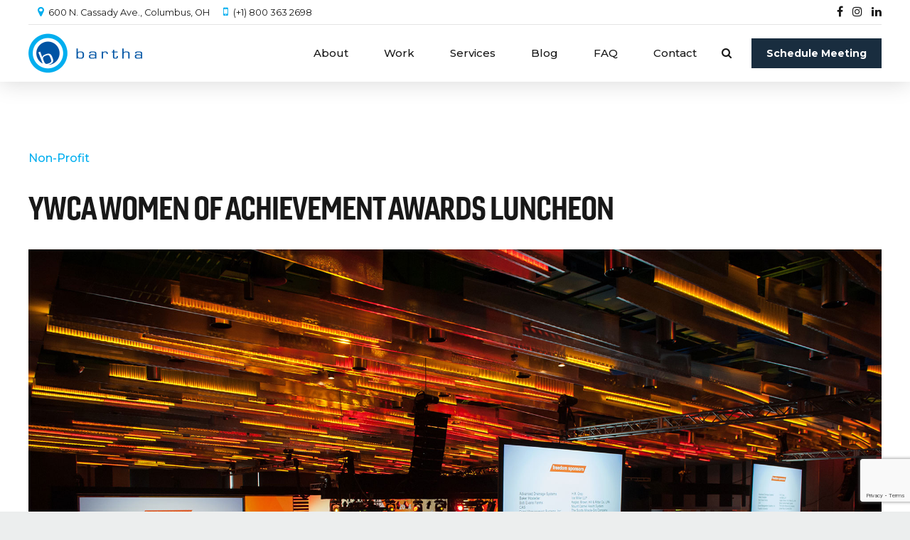

--- FILE ---
content_type: text/html; charset=UTF-8
request_url: https://bartha.com/case-studies/ywca-women-of-achievement-awards-luncheon-2014/
body_size: 35529
content:
<!DOCTYPE html>
<html lang="en-US" data-bt-theme="Nifty 1.2.7">
<head>

		<meta charset="UTF-8">
<script type="text/javascript">
/* <![CDATA[ */
var gform;gform||(document.addEventListener("gform_main_scripts_loaded",function(){gform.scriptsLoaded=!0}),document.addEventListener("gform/theme/scripts_loaded",function(){gform.themeScriptsLoaded=!0}),window.addEventListener("DOMContentLoaded",function(){gform.domLoaded=!0}),gform={domLoaded:!1,scriptsLoaded:!1,themeScriptsLoaded:!1,isFormEditor:()=>"function"==typeof InitializeEditor,callIfLoaded:function(o){return!(!gform.domLoaded||!gform.scriptsLoaded||!gform.themeScriptsLoaded&&!gform.isFormEditor()||(gform.isFormEditor()&&console.warn("The use of gform.initializeOnLoaded() is deprecated in the form editor context and will be removed in Gravity Forms 3.1."),o(),0))},initializeOnLoaded:function(o){gform.callIfLoaded(o)||(document.addEventListener("gform_main_scripts_loaded",()=>{gform.scriptsLoaded=!0,gform.callIfLoaded(o)}),document.addEventListener("gform/theme/scripts_loaded",()=>{gform.themeScriptsLoaded=!0,gform.callIfLoaded(o)}),window.addEventListener("DOMContentLoaded",()=>{gform.domLoaded=!0,gform.callIfLoaded(o)}))},hooks:{action:{},filter:{}},addAction:function(o,r,e,t){gform.addHook("action",o,r,e,t)},addFilter:function(o,r,e,t){gform.addHook("filter",o,r,e,t)},doAction:function(o){gform.doHook("action",o,arguments)},applyFilters:function(o){return gform.doHook("filter",o,arguments)},removeAction:function(o,r){gform.removeHook("action",o,r)},removeFilter:function(o,r,e){gform.removeHook("filter",o,r,e)},addHook:function(o,r,e,t,n){null==gform.hooks[o][r]&&(gform.hooks[o][r]=[]);var d=gform.hooks[o][r];null==n&&(n=r+"_"+d.length),gform.hooks[o][r].push({tag:n,callable:e,priority:t=null==t?10:t})},doHook:function(r,o,e){var t;if(e=Array.prototype.slice.call(e,1),null!=gform.hooks[r][o]&&((o=gform.hooks[r][o]).sort(function(o,r){return o.priority-r.priority}),o.forEach(function(o){"function"!=typeof(t=o.callable)&&(t=window[t]),"action"==r?t.apply(null,e):e[0]=t.apply(null,e)})),"filter"==r)return e[0]},removeHook:function(o,r,t,n){var e;null!=gform.hooks[o][r]&&(e=(e=gform.hooks[o][r]).filter(function(o,r,e){return!!(null!=n&&n!=o.tag||null!=t&&t!=o.priority)}),gform.hooks[o][r]=e)}});
/* ]]> */
</script>

		<meta name="viewport" content="width=device-width, initial-scale=1, maximum-scale=5, user-scalable=yes">
		<meta name="mobile-web-app-capable" content="yes">
		<meta name="apple-mobile-web-app-capable" content="yes">
	<meta name='robots' content='index, follow, max-image-preview:large, max-snippet:-1, max-video-preview:-1' />

	<!-- This site is optimized with the Yoast SEO Premium plugin v23.4 (Yoast SEO v26.7) - https://yoast.com/wordpress/plugins/seo/ -->
	<title>YWCA Women of Achievement awards luncheon | Bartha Event Agency</title>
	<link rel="canonical" href="https://bartha.com/case-studies/ywca-women-of-achievement-awards-luncheon-2014/" />
	<meta property="og:locale" content="en_US" />
	<meta property="og:type" content="article" />
	<meta property="og:title" content="YWCA Women of Achievement awards luncheon" />
	<meta property="og:description" content="For the past 29 years, the YWCA of Columbus has chosen a select few women who’ve made extraordinary contributions to their families, workplaces, and communities – and honored them as Women of Achievement. They are celebrated at a very popular luncheon gathering in the heart of Downtown Columbus.   The YWCA chose to partner with Bartha..." />
	<meta property="og:url" content="https://bartha.com/case-studies/ywca-women-of-achievement-awards-luncheon-2014/" />
	<meta property="og:site_name" content="Bartha Event Agency" />
	<meta property="article:publisher" content="https://www.facebook.com/BarthaAV" />
	<meta property="article:modified_time" content="2023-09-21T15:16:28+00:00" />
	<meta property="og:image" content="https://bartha.com/wp-content/uploads/2014/04/port-YWCA-WoA14_001.jpg" />
	<meta property="og:image:width" content="1920" />
	<meta property="og:image:height" content="1278" />
	<meta property="og:image:type" content="image/jpeg" />
	<meta name="twitter:card" content="summary_large_image" />
	<meta name="twitter:label1" content="Est. reading time" />
	<meta name="twitter:data1" content="1 minute" />
	<script type="application/ld+json" class="yoast-schema-graph">{"@context":"https://schema.org","@graph":[{"@type":"WebPage","@id":"https://bartha.com/case-studies/ywca-women-of-achievement-awards-luncheon-2014/","url":"https://bartha.com/case-studies/ywca-women-of-achievement-awards-luncheon-2014/","name":"YWCA Women of Achievement awards luncheon | Bartha Event Agency","isPartOf":{"@id":"https://bartha.com/#website"},"primaryImageOfPage":{"@id":"https://bartha.com/case-studies/ywca-women-of-achievement-awards-luncheon-2014/#primaryimage"},"image":{"@id":"https://bartha.com/case-studies/ywca-women-of-achievement-awards-luncheon-2014/#primaryimage"},"thumbnailUrl":"https://bartha.com/wp-content/uploads/2014/04/port-YWCA-WoA14_001.jpg","datePublished":"2014-04-24T20:31:50+00:00","dateModified":"2023-09-21T15:16:28+00:00","breadcrumb":{"@id":"https://bartha.com/case-studies/ywca-women-of-achievement-awards-luncheon-2014/#breadcrumb"},"inLanguage":"en-US","potentialAction":[{"@type":"ReadAction","target":["https://bartha.com/case-studies/ywca-women-of-achievement-awards-luncheon-2014/"]}]},{"@type":"ImageObject","inLanguage":"en-US","@id":"https://bartha.com/case-studies/ywca-women-of-achievement-awards-luncheon-2014/#primaryimage","url":"https://bartha.com/wp-content/uploads/2014/04/port-YWCA-WoA14_001.jpg","contentUrl":"https://bartha.com/wp-content/uploads/2014/04/port-YWCA-WoA14_001.jpg","width":1920,"height":1278},{"@type":"BreadcrumbList","@id":"https://bartha.com/case-studies/ywca-women-of-achievement-awards-luncheon-2014/#breadcrumb","itemListElement":[{"@type":"ListItem","position":1,"name":"Home","item":"https://bartha.com/"},{"@type":"ListItem","position":2,"name":"Portfolio","item":"https://bartha.com/case-studies/"},{"@type":"ListItem","position":3,"name":"YWCA Women of Achievement awards luncheon"}]},{"@type":"WebSite","@id":"https://bartha.com/#website","url":"https://bartha.com/","name":"Bartha Event Agency","description":"Great Experiences Start Here","publisher":{"@id":"https://bartha.com/#organization"},"alternateName":"Bartha","potentialAction":[{"@type":"SearchAction","target":{"@type":"EntryPoint","urlTemplate":"https://bartha.com/?s={search_term_string}"},"query-input":{"@type":"PropertyValueSpecification","valueRequired":true,"valueName":"search_term_string"}}],"inLanguage":"en-US"},{"@type":"Organization","@id":"https://bartha.com/#organization","name":"Bartha Event Agency","alternateName":"Bartha","url":"https://bartha.com/","logo":{"@type":"ImageObject","inLanguage":"en-US","@id":"https://bartha.com/#/schema/logo/image/","url":"https://bartha.com/wp-content/uploads/2023/08/Bartha-logoH-sticky.svg","contentUrl":"https://bartha.com/wp-content/uploads/2023/08/Bartha-logoH-sticky.svg","width":685,"height":156,"caption":"Bartha Event Agency"},"image":{"@id":"https://bartha.com/#/schema/logo/image/"},"sameAs":["https://www.facebook.com/BarthaAV","https://www.instagram.com/barthaav/","https://www.linkedin.com/company/bartha"]}]}</script>
	<!-- / Yoast SEO Premium plugin. -->


<link rel='dns-prefetch' href='//www.google.com' />
<link rel='dns-prefetch' href='//fonts.googleapis.com' />
<link rel='dns-prefetch' href='//www.googletagmanager.com' />
<link rel="alternate" type="application/rss+xml" title="Bartha Event Agency &raquo; Feed" href="https://bartha.com/feed/" />
<link rel="alternate" type="application/rss+xml" title="Bartha Event Agency &raquo; Comments Feed" href="https://bartha.com/comments/feed/" />
<link rel="alternate" title="oEmbed (JSON)" type="application/json+oembed" href="https://bartha.com/wp-json/oembed/1.0/embed?url=https%3A%2F%2Fbartha.com%2Fcase-studies%2Fywca-women-of-achievement-awards-luncheon-2014%2F" />
<link rel="alternate" title="oEmbed (XML)" type="text/xml+oembed" href="https://bartha.com/wp-json/oembed/1.0/embed?url=https%3A%2F%2Fbartha.com%2Fcase-studies%2Fywca-women-of-achievement-awards-luncheon-2014%2F&#038;format=xml" />
<style id='wp-img-auto-sizes-contain-inline-css' type='text/css'>
img:is([sizes=auto i],[sizes^="auto," i]){contain-intrinsic-size:3000px 1500px}
/*# sourceURL=wp-img-auto-sizes-contain-inline-css */
</style>
<link rel='stylesheet' id='sbi_styles-css' href='https://bartha.com/wp-content/plugins/instagram-feed/css/sbi-styles.min.css?ver=6.10.0' type='text/css' media='all' />
<style id='wp-emoji-styles-inline-css' type='text/css'>

	img.wp-smiley, img.emoji {
		display: inline !important;
		border: none !important;
		box-shadow: none !important;
		height: 1em !important;
		width: 1em !important;
		margin: 0 0.07em !important;
		vertical-align: -0.1em !important;
		background: none !important;
		padding: 0 !important;
	}
/*# sourceURL=wp-emoji-styles-inline-css */
</style>
<style id='wp-block-library-inline-css' type='text/css'>
:root{--wp-block-synced-color:#7a00df;--wp-block-synced-color--rgb:122,0,223;--wp-bound-block-color:var(--wp-block-synced-color);--wp-editor-canvas-background:#ddd;--wp-admin-theme-color:#007cba;--wp-admin-theme-color--rgb:0,124,186;--wp-admin-theme-color-darker-10:#006ba1;--wp-admin-theme-color-darker-10--rgb:0,107,160.5;--wp-admin-theme-color-darker-20:#005a87;--wp-admin-theme-color-darker-20--rgb:0,90,135;--wp-admin-border-width-focus:2px}@media (min-resolution:192dpi){:root{--wp-admin-border-width-focus:1.5px}}.wp-element-button{cursor:pointer}:root .has-very-light-gray-background-color{background-color:#eee}:root .has-very-dark-gray-background-color{background-color:#313131}:root .has-very-light-gray-color{color:#eee}:root .has-very-dark-gray-color{color:#313131}:root .has-vivid-green-cyan-to-vivid-cyan-blue-gradient-background{background:linear-gradient(135deg,#00d084,#0693e3)}:root .has-purple-crush-gradient-background{background:linear-gradient(135deg,#34e2e4,#4721fb 50%,#ab1dfe)}:root .has-hazy-dawn-gradient-background{background:linear-gradient(135deg,#faaca8,#dad0ec)}:root .has-subdued-olive-gradient-background{background:linear-gradient(135deg,#fafae1,#67a671)}:root .has-atomic-cream-gradient-background{background:linear-gradient(135deg,#fdd79a,#004a59)}:root .has-nightshade-gradient-background{background:linear-gradient(135deg,#330968,#31cdcf)}:root .has-midnight-gradient-background{background:linear-gradient(135deg,#020381,#2874fc)}:root{--wp--preset--font-size--normal:16px;--wp--preset--font-size--huge:42px}.has-regular-font-size{font-size:1em}.has-larger-font-size{font-size:2.625em}.has-normal-font-size{font-size:var(--wp--preset--font-size--normal)}.has-huge-font-size{font-size:var(--wp--preset--font-size--huge)}.has-text-align-center{text-align:center}.has-text-align-left{text-align:left}.has-text-align-right{text-align:right}.has-fit-text{white-space:nowrap!important}#end-resizable-editor-section{display:none}.aligncenter{clear:both}.items-justified-left{justify-content:flex-start}.items-justified-center{justify-content:center}.items-justified-right{justify-content:flex-end}.items-justified-space-between{justify-content:space-between}.screen-reader-text{border:0;clip-path:inset(50%);height:1px;margin:-1px;overflow:hidden;padding:0;position:absolute;width:1px;word-wrap:normal!important}.screen-reader-text:focus{background-color:#ddd;clip-path:none;color:#444;display:block;font-size:1em;height:auto;left:5px;line-height:normal;padding:15px 23px 14px;text-decoration:none;top:5px;width:auto;z-index:100000}html :where(.has-border-color){border-style:solid}html :where([style*=border-top-color]){border-top-style:solid}html :where([style*=border-right-color]){border-right-style:solid}html :where([style*=border-bottom-color]){border-bottom-style:solid}html :where([style*=border-left-color]){border-left-style:solid}html :where([style*=border-width]){border-style:solid}html :where([style*=border-top-width]){border-top-style:solid}html :where([style*=border-right-width]){border-right-style:solid}html :where([style*=border-bottom-width]){border-bottom-style:solid}html :where([style*=border-left-width]){border-left-style:solid}html :where(img[class*=wp-image-]){height:auto;max-width:100%}:where(figure){margin:0 0 1em}html :where(.is-position-sticky){--wp-admin--admin-bar--position-offset:var(--wp-admin--admin-bar--height,0px)}@media screen and (max-width:600px){html :where(.is-position-sticky){--wp-admin--admin-bar--position-offset:0px}}

/*# sourceURL=wp-block-library-inline-css */
</style><style id='global-styles-inline-css' type='text/css'>
:root{--wp--preset--aspect-ratio--square: 1;--wp--preset--aspect-ratio--4-3: 4/3;--wp--preset--aspect-ratio--3-4: 3/4;--wp--preset--aspect-ratio--3-2: 3/2;--wp--preset--aspect-ratio--2-3: 2/3;--wp--preset--aspect-ratio--16-9: 16/9;--wp--preset--aspect-ratio--9-16: 9/16;--wp--preset--color--black: #000000;--wp--preset--color--cyan-bluish-gray: #abb8c3;--wp--preset--color--white: #ffffff;--wp--preset--color--pale-pink: #f78da7;--wp--preset--color--vivid-red: #cf2e2e;--wp--preset--color--luminous-vivid-orange: #ff6900;--wp--preset--color--luminous-vivid-amber: #fcb900;--wp--preset--color--light-green-cyan: #7bdcb5;--wp--preset--color--vivid-green-cyan: #00d084;--wp--preset--color--pale-cyan-blue: #8ed1fc;--wp--preset--color--vivid-cyan-blue: #0693e3;--wp--preset--color--vivid-purple: #9b51e0;--wp--preset--gradient--vivid-cyan-blue-to-vivid-purple: linear-gradient(135deg,rgb(6,147,227) 0%,rgb(155,81,224) 100%);--wp--preset--gradient--light-green-cyan-to-vivid-green-cyan: linear-gradient(135deg,rgb(122,220,180) 0%,rgb(0,208,130) 100%);--wp--preset--gradient--luminous-vivid-amber-to-luminous-vivid-orange: linear-gradient(135deg,rgb(252,185,0) 0%,rgb(255,105,0) 100%);--wp--preset--gradient--luminous-vivid-orange-to-vivid-red: linear-gradient(135deg,rgb(255,105,0) 0%,rgb(207,46,46) 100%);--wp--preset--gradient--very-light-gray-to-cyan-bluish-gray: linear-gradient(135deg,rgb(238,238,238) 0%,rgb(169,184,195) 100%);--wp--preset--gradient--cool-to-warm-spectrum: linear-gradient(135deg,rgb(74,234,220) 0%,rgb(151,120,209) 20%,rgb(207,42,186) 40%,rgb(238,44,130) 60%,rgb(251,105,98) 80%,rgb(254,248,76) 100%);--wp--preset--gradient--blush-light-purple: linear-gradient(135deg,rgb(255,206,236) 0%,rgb(152,150,240) 100%);--wp--preset--gradient--blush-bordeaux: linear-gradient(135deg,rgb(254,205,165) 0%,rgb(254,45,45) 50%,rgb(107,0,62) 100%);--wp--preset--gradient--luminous-dusk: linear-gradient(135deg,rgb(255,203,112) 0%,rgb(199,81,192) 50%,rgb(65,88,208) 100%);--wp--preset--gradient--pale-ocean: linear-gradient(135deg,rgb(255,245,203) 0%,rgb(182,227,212) 50%,rgb(51,167,181) 100%);--wp--preset--gradient--electric-grass: linear-gradient(135deg,rgb(202,248,128) 0%,rgb(113,206,126) 100%);--wp--preset--gradient--midnight: linear-gradient(135deg,rgb(2,3,129) 0%,rgb(40,116,252) 100%);--wp--preset--font-size--small: 13px;--wp--preset--font-size--medium: 20px;--wp--preset--font-size--large: 36px;--wp--preset--font-size--x-large: 42px;--wp--preset--spacing--20: 0.44rem;--wp--preset--spacing--30: 0.67rem;--wp--preset--spacing--40: 1rem;--wp--preset--spacing--50: 1.5rem;--wp--preset--spacing--60: 2.25rem;--wp--preset--spacing--70: 3.38rem;--wp--preset--spacing--80: 5.06rem;--wp--preset--shadow--natural: 6px 6px 9px rgba(0, 0, 0, 0.2);--wp--preset--shadow--deep: 12px 12px 50px rgba(0, 0, 0, 0.4);--wp--preset--shadow--sharp: 6px 6px 0px rgba(0, 0, 0, 0.2);--wp--preset--shadow--outlined: 6px 6px 0px -3px rgb(255, 255, 255), 6px 6px rgb(0, 0, 0);--wp--preset--shadow--crisp: 6px 6px 0px rgb(0, 0, 0);}:where(.is-layout-flex){gap: 0.5em;}:where(.is-layout-grid){gap: 0.5em;}body .is-layout-flex{display: flex;}.is-layout-flex{flex-wrap: wrap;align-items: center;}.is-layout-flex > :is(*, div){margin: 0;}body .is-layout-grid{display: grid;}.is-layout-grid > :is(*, div){margin: 0;}:where(.wp-block-columns.is-layout-flex){gap: 2em;}:where(.wp-block-columns.is-layout-grid){gap: 2em;}:where(.wp-block-post-template.is-layout-flex){gap: 1.25em;}:where(.wp-block-post-template.is-layout-grid){gap: 1.25em;}.has-black-color{color: var(--wp--preset--color--black) !important;}.has-cyan-bluish-gray-color{color: var(--wp--preset--color--cyan-bluish-gray) !important;}.has-white-color{color: var(--wp--preset--color--white) !important;}.has-pale-pink-color{color: var(--wp--preset--color--pale-pink) !important;}.has-vivid-red-color{color: var(--wp--preset--color--vivid-red) !important;}.has-luminous-vivid-orange-color{color: var(--wp--preset--color--luminous-vivid-orange) !important;}.has-luminous-vivid-amber-color{color: var(--wp--preset--color--luminous-vivid-amber) !important;}.has-light-green-cyan-color{color: var(--wp--preset--color--light-green-cyan) !important;}.has-vivid-green-cyan-color{color: var(--wp--preset--color--vivid-green-cyan) !important;}.has-pale-cyan-blue-color{color: var(--wp--preset--color--pale-cyan-blue) !important;}.has-vivid-cyan-blue-color{color: var(--wp--preset--color--vivid-cyan-blue) !important;}.has-vivid-purple-color{color: var(--wp--preset--color--vivid-purple) !important;}.has-black-background-color{background-color: var(--wp--preset--color--black) !important;}.has-cyan-bluish-gray-background-color{background-color: var(--wp--preset--color--cyan-bluish-gray) !important;}.has-white-background-color{background-color: var(--wp--preset--color--white) !important;}.has-pale-pink-background-color{background-color: var(--wp--preset--color--pale-pink) !important;}.has-vivid-red-background-color{background-color: var(--wp--preset--color--vivid-red) !important;}.has-luminous-vivid-orange-background-color{background-color: var(--wp--preset--color--luminous-vivid-orange) !important;}.has-luminous-vivid-amber-background-color{background-color: var(--wp--preset--color--luminous-vivid-amber) !important;}.has-light-green-cyan-background-color{background-color: var(--wp--preset--color--light-green-cyan) !important;}.has-vivid-green-cyan-background-color{background-color: var(--wp--preset--color--vivid-green-cyan) !important;}.has-pale-cyan-blue-background-color{background-color: var(--wp--preset--color--pale-cyan-blue) !important;}.has-vivid-cyan-blue-background-color{background-color: var(--wp--preset--color--vivid-cyan-blue) !important;}.has-vivid-purple-background-color{background-color: var(--wp--preset--color--vivid-purple) !important;}.has-black-border-color{border-color: var(--wp--preset--color--black) !important;}.has-cyan-bluish-gray-border-color{border-color: var(--wp--preset--color--cyan-bluish-gray) !important;}.has-white-border-color{border-color: var(--wp--preset--color--white) !important;}.has-pale-pink-border-color{border-color: var(--wp--preset--color--pale-pink) !important;}.has-vivid-red-border-color{border-color: var(--wp--preset--color--vivid-red) !important;}.has-luminous-vivid-orange-border-color{border-color: var(--wp--preset--color--luminous-vivid-orange) !important;}.has-luminous-vivid-amber-border-color{border-color: var(--wp--preset--color--luminous-vivid-amber) !important;}.has-light-green-cyan-border-color{border-color: var(--wp--preset--color--light-green-cyan) !important;}.has-vivid-green-cyan-border-color{border-color: var(--wp--preset--color--vivid-green-cyan) !important;}.has-pale-cyan-blue-border-color{border-color: var(--wp--preset--color--pale-cyan-blue) !important;}.has-vivid-cyan-blue-border-color{border-color: var(--wp--preset--color--vivid-cyan-blue) !important;}.has-vivid-purple-border-color{border-color: var(--wp--preset--color--vivid-purple) !important;}.has-vivid-cyan-blue-to-vivid-purple-gradient-background{background: var(--wp--preset--gradient--vivid-cyan-blue-to-vivid-purple) !important;}.has-light-green-cyan-to-vivid-green-cyan-gradient-background{background: var(--wp--preset--gradient--light-green-cyan-to-vivid-green-cyan) !important;}.has-luminous-vivid-amber-to-luminous-vivid-orange-gradient-background{background: var(--wp--preset--gradient--luminous-vivid-amber-to-luminous-vivid-orange) !important;}.has-luminous-vivid-orange-to-vivid-red-gradient-background{background: var(--wp--preset--gradient--luminous-vivid-orange-to-vivid-red) !important;}.has-very-light-gray-to-cyan-bluish-gray-gradient-background{background: var(--wp--preset--gradient--very-light-gray-to-cyan-bluish-gray) !important;}.has-cool-to-warm-spectrum-gradient-background{background: var(--wp--preset--gradient--cool-to-warm-spectrum) !important;}.has-blush-light-purple-gradient-background{background: var(--wp--preset--gradient--blush-light-purple) !important;}.has-blush-bordeaux-gradient-background{background: var(--wp--preset--gradient--blush-bordeaux) !important;}.has-luminous-dusk-gradient-background{background: var(--wp--preset--gradient--luminous-dusk) !important;}.has-pale-ocean-gradient-background{background: var(--wp--preset--gradient--pale-ocean) !important;}.has-electric-grass-gradient-background{background: var(--wp--preset--gradient--electric-grass) !important;}.has-midnight-gradient-background{background: var(--wp--preset--gradient--midnight) !important;}.has-small-font-size{font-size: var(--wp--preset--font-size--small) !important;}.has-medium-font-size{font-size: var(--wp--preset--font-size--medium) !important;}.has-large-font-size{font-size: var(--wp--preset--font-size--large) !important;}.has-x-large-font-size{font-size: var(--wp--preset--font-size--x-large) !important;}
/*# sourceURL=global-styles-inline-css */
</style>

<style id='classic-theme-styles-inline-css' type='text/css'>
/*! This file is auto-generated */
.wp-block-button__link{color:#fff;background-color:#32373c;border-radius:9999px;box-shadow:none;text-decoration:none;padding:calc(.667em + 2px) calc(1.333em + 2px);font-size:1.125em}.wp-block-file__button{background:#32373c;color:#fff;text-decoration:none}
/*# sourceURL=/wp-includes/css/classic-themes.min.css */
</style>
<link rel='stylesheet' id='bt_bb_content_elements-css' href='https://bartha.com/wp-content/plugins/bold-page-builder/css/front_end/content_elements.crush.css?ver=5.5.8' type='text/css' media='all' />
<style id='bt_bb_content_elements-inline-css' type='text/css'>
 .bt_bb_section.bt_bb_color_scheme_1 {color:#ffffff;background-color:#191919;} .bt_bb_inner_color_scheme_1.bt_bb_column .bt_bb_column_content {color:#ffffff;background-color:#191919;} .bt_bb_inner_color_scheme_1.bt_bb_column_inner .bt_bb_column_inner_content {color:#ffffff;background-color:#191919;} .bt_bb_color_scheme_1.bt_bb_headline {color:#ffffff;}.bt_bb_color_scheme_1.bt_bb_headline .bt_bb_headline_superheadline {color:#191919;}.bt_bb_color_scheme_1.bt_bb_headline .bt_bb_headline_subheadline {color:#ffffff;} .bt_bb_color_scheme_1.bt_bb_icon a {color:#ffffff;}.bt_bb_color_scheme_1.bt_bb_icon:hover a {color:#191919;}.bt_bb_color_scheme_1.bt_bb_icon.bt_bb_style_outline a.bt_bb_icon_holder:before {background-color:transparent;border:1px solid #ffffff;box-shadow:0 0 0 0 #ffffff inset;color:#ffffff;}.bt_bb_color_scheme_1.bt_bb_icon.bt_bb_style_outline:hover a.bt_bb_icon_holder:before {background-color:#ffffff;box-shadow:0 0 0 3em #ffffff inset;color:#191919;}.bt_bb_color_scheme_1.bt_bb_icon.bt_bb_style_filled a.bt_bb_icon_holder:before {box-shadow:0 0 0 3em #191919 inset;color:#ffffff;}.bt_bb_color_scheme_1.bt_bb_icon.bt_bb_style_filled:hover a.bt_bb_icon_holder:before {box-shadow:0 0 0 0px #191919 inset;background-color:#ffffff;color:#191919;}.bt_bb_color_scheme_1.bt_bb_icon.bt_bb_style_borderless a.bt_bb_icon_holder:before {color:#ffffff;}.bt_bb_color_scheme_1.bt_bb_icon.bt_bb_style_borderless:hover a.bt_bb_icon_holder:before {color:#191919;} .bt_bb_color_scheme_1.bt_bb_button.bt_bb_style_outline a {border-color:#ffffff;box-shadow:0 0 0 0 #ffffff inset;color:#ffffff;background-color:transparent;}.bt_bb_color_scheme_1.bt_bb_button.bt_bb_style_outline a:hover {box-shadow:0 0 0 4em #ffffff inset, 0 5px 15px rgba(0, 0, 0, 0.1);color:#191919;}.bt_bb_color_scheme_1.bt_bb_button.bt_bb_style_outline:hover a {box-shadow:0 0 0 4em #ffffff inset, 0 5px 15px rgba(0, 0, 0, 0.1);color:#191919;}.bt_bb_color_scheme_1.bt_bb_button.bt_bb_style_filled a {box-shadow:0 0 0 4em #191919 inset;background-color:#191919;color:#ffffff;}.bt_bb_color_scheme_1.bt_bb_button.bt_bb_style_filled a:hover {box-shadow:0 0 0 4em #191919 inset, 0 10px 20px rgba(0, 0, 0, 0.2);background-color:transparent;color:#ffffff;}.bt_bb_color_scheme_1.bt_bb_button.bt_bb_style_clean a,.bt_bb_color_scheme_1.bt_bb_icon.bt_bb_style_borderless a {color:#ffffff;}.bt_bb_color_scheme_1.bt_bb_button.bt_bb_style_clean a:hover,.bt_bb_color_scheme_1.bt_bb_icon.bt_bb_style_borderless:hover a {color:#191919;} .bt_bb_color_scheme_1.bt_bb_style_outline.bt_bb_service .bt_bb_icon_holder{box-shadow:0 0 0 1px #ffffff inset;color:#ffffff;background-color:transparent;}.bt_bb_color_scheme_1.bt_bb_style_outline.bt_bb_service:hover .bt_bb_icon_holder {box-shadow:0 0 0 1em #ffffff inset;background-color:#ffffff;color:#191919;}.bt_bb_color_scheme_1.bt_bb_style_filled.bt_bb_service .bt_bb_icon_holder {box-shadow:0 0 0 1em #191919 inset;color:#ffffff;}.bt_bb_color_scheme_1.bt_bb_style_filled.bt_bb_service:hover .bt_bb_icon_holder{box-shadow:0 0 0 1px #191919 inset;background-color:#ffffff;color:#191919;}.bt_bb_color_scheme_1.bt_bb_style_borderless.bt_bb_service .bt_bb_icon_holder {color:#ffffff;}.bt_bb_color_scheme_1.bt_bb_style_borderless.bt_bb_service:hover .bt_bb_icon_holder {color:#191919;} .bt_bb_color_scheme_1.bt_bb_style_outline .bt_bb_tabs_header,.bt_bb_color_scheme_1.bt_bb_style_filled .bt_bb_tabs_header {border-color:#ffffff;}.bt_bb_color_scheme_1.bt_bb_style_outline .bt_bb_tabs_header li,.bt_bb_color_scheme_1.bt_bb_style_filled .bt_bb_tabs_header li:hover,.bt_bb_color_scheme_1.bt_bb_style_filled .bt_bb_tabs_header li.on {border-color:#ffffff;color:#ffffff;background-color:transparent;}.bt_bb_color_scheme_1.bt_bb_style_outline .bt_bb_tabs_header li:hover,.bt_bb_color_scheme_1.bt_bb_style_outline .bt_bb_tabs_header li.on,.bt_bb_color_scheme_1.bt_bb_style_filled .bt_bb_tabs_header li {background-color:#ffffff;color:#191919;border-color:#ffffff;}.bt_bb_color_scheme_1.bt_bb_style_simple .bt_bb_tabs_header li {color:#191919;}.bt_bb_color_scheme_1.bt_bb_style_simple .bt_bb_tabs_header li.on {color:#ffffff;border-color:#ffffff;} .bt_bb_accordion.bt_bb_color_scheme_1 .bt_bb_accordion_item {border-color:#ffffff;}.bt_bb_accordion.bt_bb_color_scheme_1.bt_bb_style_outline .bt_bb_accordion_item_title {border-color:#ffffff;color:#ffffff;background-color:transparent;}.bt_bb_accordion.bt_bb_color_scheme_1.bt_bb_style_outline .bt_bb_accordion_item.on .bt_bb_accordion_item_title,.bt_bb_accordion.bt_bb_color_scheme_1.bt_bb_style_outline .bt_bb_accordion_item .bt_bb_accordion_item_title:hover {color:#191919;background-color:#ffffff;}.bt_bb_accordion.bt_bb_color_scheme_1.bt_bb_style_filled .bt_bb_accordion_item .bt_bb_accordion_item_title {color:#191919;background-color:#ffffff;}.bt_bb_accordion.bt_bb_color_scheme_1.bt_bb_style_filled .bt_bb_accordion_item.on .bt_bb_accordion_item_title,.bt_bb_accordion.bt_bb_color_scheme_1.bt_bb_style_filled .bt_bb_accordion_item .bt_bb_accordion_item_title:hover {color:#ffffff;background-color:transparent;}.bt_bb_accordion.bt_bb_color_scheme_1.bt_bb_style_simple .bt_bb_accordion_item .bt_bb_accordion_item_title {color:#ffffff;border-color:#ffffff;}.bt_bb_accordion.bt_bb_color_scheme_1.bt_bb_style_simple .bt_bb_accordion_item .bt_bb_accordion_item_title:hover,.bt_bb_accordion.bt_bb_color_scheme_1.bt_bb_style_simple .bt_bb_accordion_item.on .bt_bb_accordion_item_title {color:#191919;border-color:#191919;} .bt_bb_price_list.bt_bb_color_scheme_1 {border-color:#191919;}.bt_bb_price_list.bt_bb_color_scheme_1 .bt_bb_price_list_title {color:#ffffff;background-color:#191919;}.bt_bb_price_list.bt_bb_color_scheme_1 ul li {border-color:#191919;}
 .bt_bb_section.bt_bb_color_scheme_2 {color:#191919;background-color:#ffffff;} .bt_bb_inner_color_scheme_2.bt_bb_column .bt_bb_column_content {color:#191919;background-color:#ffffff;} .bt_bb_inner_color_scheme_2.bt_bb_column_inner .bt_bb_column_inner_content {color:#191919;background-color:#ffffff;} .bt_bb_color_scheme_2.bt_bb_headline {color:#191919;}.bt_bb_color_scheme_2.bt_bb_headline .bt_bb_headline_superheadline {color:#ffffff;}.bt_bb_color_scheme_2.bt_bb_headline .bt_bb_headline_subheadline {color:#191919;} .bt_bb_color_scheme_2.bt_bb_icon a {color:#191919;}.bt_bb_color_scheme_2.bt_bb_icon:hover a {color:#ffffff;}.bt_bb_color_scheme_2.bt_bb_icon.bt_bb_style_outline a.bt_bb_icon_holder:before {background-color:transparent;border:1px solid #191919;box-shadow:0 0 0 0 #191919 inset;color:#191919;}.bt_bb_color_scheme_2.bt_bb_icon.bt_bb_style_outline:hover a.bt_bb_icon_holder:before {background-color:#191919;box-shadow:0 0 0 3em #191919 inset;color:#ffffff;}.bt_bb_color_scheme_2.bt_bb_icon.bt_bb_style_filled a.bt_bb_icon_holder:before {box-shadow:0 0 0 3em #ffffff inset;color:#191919;}.bt_bb_color_scheme_2.bt_bb_icon.bt_bb_style_filled:hover a.bt_bb_icon_holder:before {box-shadow:0 0 0 0px #ffffff inset;background-color:#191919;color:#ffffff;}.bt_bb_color_scheme_2.bt_bb_icon.bt_bb_style_borderless a.bt_bb_icon_holder:before {color:#191919;}.bt_bb_color_scheme_2.bt_bb_icon.bt_bb_style_borderless:hover a.bt_bb_icon_holder:before {color:#ffffff;} .bt_bb_color_scheme_2.bt_bb_button.bt_bb_style_outline a {border-color:#191919;box-shadow:0 0 0 0 #191919 inset;color:#191919;background-color:transparent;}.bt_bb_color_scheme_2.bt_bb_button.bt_bb_style_outline a:hover {box-shadow:0 0 0 4em #191919 inset, 0 5px 15px rgba(0, 0, 0, 0.1);color:#ffffff;}.bt_bb_color_scheme_2.bt_bb_button.bt_bb_style_outline:hover a {box-shadow:0 0 0 4em #191919 inset, 0 5px 15px rgba(0, 0, 0, 0.1);color:#ffffff;}.bt_bb_color_scheme_2.bt_bb_button.bt_bb_style_filled a {box-shadow:0 0 0 4em #ffffff inset;background-color:#ffffff;color:#191919;}.bt_bb_color_scheme_2.bt_bb_button.bt_bb_style_filled a:hover {box-shadow:0 0 0 4em #ffffff inset, 0 10px 20px rgba(0, 0, 0, 0.2);background-color:transparent;color:#191919;}.bt_bb_color_scheme_2.bt_bb_button.bt_bb_style_clean a,.bt_bb_color_scheme_2.bt_bb_icon.bt_bb_style_borderless a {color:#191919;}.bt_bb_color_scheme_2.bt_bb_button.bt_bb_style_clean a:hover,.bt_bb_color_scheme_2.bt_bb_icon.bt_bb_style_borderless:hover a {color:#ffffff;} .bt_bb_color_scheme_2.bt_bb_style_outline.bt_bb_service .bt_bb_icon_holder{box-shadow:0 0 0 1px #191919 inset;color:#191919;background-color:transparent;}.bt_bb_color_scheme_2.bt_bb_style_outline.bt_bb_service:hover .bt_bb_icon_holder {box-shadow:0 0 0 1em #191919 inset;background-color:#191919;color:#ffffff;}.bt_bb_color_scheme_2.bt_bb_style_filled.bt_bb_service .bt_bb_icon_holder {box-shadow:0 0 0 1em #ffffff inset;color:#191919;}.bt_bb_color_scheme_2.bt_bb_style_filled.bt_bb_service:hover .bt_bb_icon_holder{box-shadow:0 0 0 1px #ffffff inset;background-color:#191919;color:#ffffff;}.bt_bb_color_scheme_2.bt_bb_style_borderless.bt_bb_service .bt_bb_icon_holder {color:#191919;}.bt_bb_color_scheme_2.bt_bb_style_borderless.bt_bb_service:hover .bt_bb_icon_holder {color:#ffffff;} .bt_bb_color_scheme_2.bt_bb_style_outline .bt_bb_tabs_header,.bt_bb_color_scheme_2.bt_bb_style_filled .bt_bb_tabs_header {border-color:#191919;}.bt_bb_color_scheme_2.bt_bb_style_outline .bt_bb_tabs_header li,.bt_bb_color_scheme_2.bt_bb_style_filled .bt_bb_tabs_header li:hover,.bt_bb_color_scheme_2.bt_bb_style_filled .bt_bb_tabs_header li.on {border-color:#191919;color:#191919;background-color:transparent;}.bt_bb_color_scheme_2.bt_bb_style_outline .bt_bb_tabs_header li:hover,.bt_bb_color_scheme_2.bt_bb_style_outline .bt_bb_tabs_header li.on,.bt_bb_color_scheme_2.bt_bb_style_filled .bt_bb_tabs_header li {background-color:#191919;color:#ffffff;border-color:#191919;}.bt_bb_color_scheme_2.bt_bb_style_simple .bt_bb_tabs_header li {color:#ffffff;}.bt_bb_color_scheme_2.bt_bb_style_simple .bt_bb_tabs_header li.on {color:#191919;border-color:#191919;} .bt_bb_accordion.bt_bb_color_scheme_2 .bt_bb_accordion_item {border-color:#191919;}.bt_bb_accordion.bt_bb_color_scheme_2.bt_bb_style_outline .bt_bb_accordion_item_title {border-color:#191919;color:#191919;background-color:transparent;}.bt_bb_accordion.bt_bb_color_scheme_2.bt_bb_style_outline .bt_bb_accordion_item.on .bt_bb_accordion_item_title,.bt_bb_accordion.bt_bb_color_scheme_2.bt_bb_style_outline .bt_bb_accordion_item .bt_bb_accordion_item_title:hover {color:#ffffff;background-color:#191919;}.bt_bb_accordion.bt_bb_color_scheme_2.bt_bb_style_filled .bt_bb_accordion_item .bt_bb_accordion_item_title {color:#ffffff;background-color:#191919;}.bt_bb_accordion.bt_bb_color_scheme_2.bt_bb_style_filled .bt_bb_accordion_item.on .bt_bb_accordion_item_title,.bt_bb_accordion.bt_bb_color_scheme_2.bt_bb_style_filled .bt_bb_accordion_item .bt_bb_accordion_item_title:hover {color:#191919;background-color:transparent;}.bt_bb_accordion.bt_bb_color_scheme_2.bt_bb_style_simple .bt_bb_accordion_item .bt_bb_accordion_item_title {color:#191919;border-color:#191919;}.bt_bb_accordion.bt_bb_color_scheme_2.bt_bb_style_simple .bt_bb_accordion_item .bt_bb_accordion_item_title:hover,.bt_bb_accordion.bt_bb_color_scheme_2.bt_bb_style_simple .bt_bb_accordion_item.on .bt_bb_accordion_item_title {color:#ffffff;border-color:#ffffff;} .bt_bb_price_list.bt_bb_color_scheme_2 {border-color:#ffffff;}.bt_bb_price_list.bt_bb_color_scheme_2 .bt_bb_price_list_title {color:#191919;background-color:#ffffff;}.bt_bb_price_list.bt_bb_color_scheme_2 ul li {border-color:#ffffff;}
 .bt_bb_section.bt_bb_color_scheme_3 {color:#00aeef;background-color:#191919;} .bt_bb_inner_color_scheme_3.bt_bb_column .bt_bb_column_content {color:#00aeef;background-color:#191919;} .bt_bb_inner_color_scheme_3.bt_bb_column_inner .bt_bb_column_inner_content {color:#00aeef;background-color:#191919;} .bt_bb_color_scheme_3.bt_bb_headline {color:#00aeef;}.bt_bb_color_scheme_3.bt_bb_headline .bt_bb_headline_superheadline {color:#191919;}.bt_bb_color_scheme_3.bt_bb_headline .bt_bb_headline_subheadline {color:#00aeef;} .bt_bb_color_scheme_3.bt_bb_icon a {color:#00aeef;}.bt_bb_color_scheme_3.bt_bb_icon:hover a {color:#191919;}.bt_bb_color_scheme_3.bt_bb_icon.bt_bb_style_outline a.bt_bb_icon_holder:before {background-color:transparent;border:1px solid #00aeef;box-shadow:0 0 0 0 #00aeef inset;color:#00aeef;}.bt_bb_color_scheme_3.bt_bb_icon.bt_bb_style_outline:hover a.bt_bb_icon_holder:before {background-color:#00aeef;box-shadow:0 0 0 3em #00aeef inset;color:#191919;}.bt_bb_color_scheme_3.bt_bb_icon.bt_bb_style_filled a.bt_bb_icon_holder:before {box-shadow:0 0 0 3em #191919 inset;color:#00aeef;}.bt_bb_color_scheme_3.bt_bb_icon.bt_bb_style_filled:hover a.bt_bb_icon_holder:before {box-shadow:0 0 0 0px #191919 inset;background-color:#00aeef;color:#191919;}.bt_bb_color_scheme_3.bt_bb_icon.bt_bb_style_borderless a.bt_bb_icon_holder:before {color:#00aeef;}.bt_bb_color_scheme_3.bt_bb_icon.bt_bb_style_borderless:hover a.bt_bb_icon_holder:before {color:#191919;} .bt_bb_color_scheme_3.bt_bb_button.bt_bb_style_outline a {border-color:#00aeef;box-shadow:0 0 0 0 #00aeef inset;color:#00aeef;background-color:transparent;}.bt_bb_color_scheme_3.bt_bb_button.bt_bb_style_outline a:hover {box-shadow:0 0 0 4em #00aeef inset, 0 5px 15px rgba(0, 0, 0, 0.1);color:#191919;}.bt_bb_color_scheme_3.bt_bb_button.bt_bb_style_outline:hover a {box-shadow:0 0 0 4em #00aeef inset, 0 5px 15px rgba(0, 0, 0, 0.1);color:#191919;}.bt_bb_color_scheme_3.bt_bb_button.bt_bb_style_filled a {box-shadow:0 0 0 4em #191919 inset;background-color:#191919;color:#00aeef;}.bt_bb_color_scheme_3.bt_bb_button.bt_bb_style_filled a:hover {box-shadow:0 0 0 4em #191919 inset, 0 10px 20px rgba(0, 0, 0, 0.2);background-color:transparent;color:#00aeef;}.bt_bb_color_scheme_3.bt_bb_button.bt_bb_style_clean a,.bt_bb_color_scheme_3.bt_bb_icon.bt_bb_style_borderless a {color:#00aeef;}.bt_bb_color_scheme_3.bt_bb_button.bt_bb_style_clean a:hover,.bt_bb_color_scheme_3.bt_bb_icon.bt_bb_style_borderless:hover a {color:#191919;} .bt_bb_color_scheme_3.bt_bb_style_outline.bt_bb_service .bt_bb_icon_holder{box-shadow:0 0 0 1px #00aeef inset;color:#00aeef;background-color:transparent;}.bt_bb_color_scheme_3.bt_bb_style_outline.bt_bb_service:hover .bt_bb_icon_holder {box-shadow:0 0 0 1em #00aeef inset;background-color:#00aeef;color:#191919;}.bt_bb_color_scheme_3.bt_bb_style_filled.bt_bb_service .bt_bb_icon_holder {box-shadow:0 0 0 1em #191919 inset;color:#00aeef;}.bt_bb_color_scheme_3.bt_bb_style_filled.bt_bb_service:hover .bt_bb_icon_holder{box-shadow:0 0 0 1px #191919 inset;background-color:#00aeef;color:#191919;}.bt_bb_color_scheme_3.bt_bb_style_borderless.bt_bb_service .bt_bb_icon_holder {color:#00aeef;}.bt_bb_color_scheme_3.bt_bb_style_borderless.bt_bb_service:hover .bt_bb_icon_holder {color:#191919;} .bt_bb_color_scheme_3.bt_bb_style_outline .bt_bb_tabs_header,.bt_bb_color_scheme_3.bt_bb_style_filled .bt_bb_tabs_header {border-color:#00aeef;}.bt_bb_color_scheme_3.bt_bb_style_outline .bt_bb_tabs_header li,.bt_bb_color_scheme_3.bt_bb_style_filled .bt_bb_tabs_header li:hover,.bt_bb_color_scheme_3.bt_bb_style_filled .bt_bb_tabs_header li.on {border-color:#00aeef;color:#00aeef;background-color:transparent;}.bt_bb_color_scheme_3.bt_bb_style_outline .bt_bb_tabs_header li:hover,.bt_bb_color_scheme_3.bt_bb_style_outline .bt_bb_tabs_header li.on,.bt_bb_color_scheme_3.bt_bb_style_filled .bt_bb_tabs_header li {background-color:#00aeef;color:#191919;border-color:#00aeef;}.bt_bb_color_scheme_3.bt_bb_style_simple .bt_bb_tabs_header li {color:#191919;}.bt_bb_color_scheme_3.bt_bb_style_simple .bt_bb_tabs_header li.on {color:#00aeef;border-color:#00aeef;} .bt_bb_accordion.bt_bb_color_scheme_3 .bt_bb_accordion_item {border-color:#00aeef;}.bt_bb_accordion.bt_bb_color_scheme_3.bt_bb_style_outline .bt_bb_accordion_item_title {border-color:#00aeef;color:#00aeef;background-color:transparent;}.bt_bb_accordion.bt_bb_color_scheme_3.bt_bb_style_outline .bt_bb_accordion_item.on .bt_bb_accordion_item_title,.bt_bb_accordion.bt_bb_color_scheme_3.bt_bb_style_outline .bt_bb_accordion_item .bt_bb_accordion_item_title:hover {color:#191919;background-color:#00aeef;}.bt_bb_accordion.bt_bb_color_scheme_3.bt_bb_style_filled .bt_bb_accordion_item .bt_bb_accordion_item_title {color:#191919;background-color:#00aeef;}.bt_bb_accordion.bt_bb_color_scheme_3.bt_bb_style_filled .bt_bb_accordion_item.on .bt_bb_accordion_item_title,.bt_bb_accordion.bt_bb_color_scheme_3.bt_bb_style_filled .bt_bb_accordion_item .bt_bb_accordion_item_title:hover {color:#00aeef;background-color:transparent;}.bt_bb_accordion.bt_bb_color_scheme_3.bt_bb_style_simple .bt_bb_accordion_item .bt_bb_accordion_item_title {color:#00aeef;border-color:#00aeef;}.bt_bb_accordion.bt_bb_color_scheme_3.bt_bb_style_simple .bt_bb_accordion_item .bt_bb_accordion_item_title:hover,.bt_bb_accordion.bt_bb_color_scheme_3.bt_bb_style_simple .bt_bb_accordion_item.on .bt_bb_accordion_item_title {color:#191919;border-color:#191919;} .bt_bb_price_list.bt_bb_color_scheme_3 {border-color:#191919;}.bt_bb_price_list.bt_bb_color_scheme_3 .bt_bb_price_list_title {color:#00aeef;background-color:#191919;}.bt_bb_price_list.bt_bb_color_scheme_3 ul li {border-color:#191919;}
 .bt_bb_section.bt_bb_color_scheme_4 {color:#00aeef;background-color:#ffffff;} .bt_bb_inner_color_scheme_4.bt_bb_column .bt_bb_column_content {color:#00aeef;background-color:#ffffff;} .bt_bb_inner_color_scheme_4.bt_bb_column_inner .bt_bb_column_inner_content {color:#00aeef;background-color:#ffffff;} .bt_bb_color_scheme_4.bt_bb_headline {color:#00aeef;}.bt_bb_color_scheme_4.bt_bb_headline .bt_bb_headline_superheadline {color:#ffffff;}.bt_bb_color_scheme_4.bt_bb_headline .bt_bb_headline_subheadline {color:#00aeef;} .bt_bb_color_scheme_4.bt_bb_icon a {color:#00aeef;}.bt_bb_color_scheme_4.bt_bb_icon:hover a {color:#ffffff;}.bt_bb_color_scheme_4.bt_bb_icon.bt_bb_style_outline a.bt_bb_icon_holder:before {background-color:transparent;border:1px solid #00aeef;box-shadow:0 0 0 0 #00aeef inset;color:#00aeef;}.bt_bb_color_scheme_4.bt_bb_icon.bt_bb_style_outline:hover a.bt_bb_icon_holder:before {background-color:#00aeef;box-shadow:0 0 0 3em #00aeef inset;color:#ffffff;}.bt_bb_color_scheme_4.bt_bb_icon.bt_bb_style_filled a.bt_bb_icon_holder:before {box-shadow:0 0 0 3em #ffffff inset;color:#00aeef;}.bt_bb_color_scheme_4.bt_bb_icon.bt_bb_style_filled:hover a.bt_bb_icon_holder:before {box-shadow:0 0 0 0px #ffffff inset;background-color:#00aeef;color:#ffffff;}.bt_bb_color_scheme_4.bt_bb_icon.bt_bb_style_borderless a.bt_bb_icon_holder:before {color:#00aeef;}.bt_bb_color_scheme_4.bt_bb_icon.bt_bb_style_borderless:hover a.bt_bb_icon_holder:before {color:#ffffff;} .bt_bb_color_scheme_4.bt_bb_button.bt_bb_style_outline a {border-color:#00aeef;box-shadow:0 0 0 0 #00aeef inset;color:#00aeef;background-color:transparent;}.bt_bb_color_scheme_4.bt_bb_button.bt_bb_style_outline a:hover {box-shadow:0 0 0 4em #00aeef inset, 0 5px 15px rgba(0, 0, 0, 0.1);color:#ffffff;}.bt_bb_color_scheme_4.bt_bb_button.bt_bb_style_outline:hover a {box-shadow:0 0 0 4em #00aeef inset, 0 5px 15px rgba(0, 0, 0, 0.1);color:#ffffff;}.bt_bb_color_scheme_4.bt_bb_button.bt_bb_style_filled a {box-shadow:0 0 0 4em #ffffff inset;background-color:#ffffff;color:#00aeef;}.bt_bb_color_scheme_4.bt_bb_button.bt_bb_style_filled a:hover {box-shadow:0 0 0 4em #ffffff inset, 0 10px 20px rgba(0, 0, 0, 0.2);background-color:transparent;color:#00aeef;}.bt_bb_color_scheme_4.bt_bb_button.bt_bb_style_clean a,.bt_bb_color_scheme_4.bt_bb_icon.bt_bb_style_borderless a {color:#00aeef;}.bt_bb_color_scheme_4.bt_bb_button.bt_bb_style_clean a:hover,.bt_bb_color_scheme_4.bt_bb_icon.bt_bb_style_borderless:hover a {color:#ffffff;} .bt_bb_color_scheme_4.bt_bb_style_outline.bt_bb_service .bt_bb_icon_holder{box-shadow:0 0 0 1px #00aeef inset;color:#00aeef;background-color:transparent;}.bt_bb_color_scheme_4.bt_bb_style_outline.bt_bb_service:hover .bt_bb_icon_holder {box-shadow:0 0 0 1em #00aeef inset;background-color:#00aeef;color:#ffffff;}.bt_bb_color_scheme_4.bt_bb_style_filled.bt_bb_service .bt_bb_icon_holder {box-shadow:0 0 0 1em #ffffff inset;color:#00aeef;}.bt_bb_color_scheme_4.bt_bb_style_filled.bt_bb_service:hover .bt_bb_icon_holder{box-shadow:0 0 0 1px #ffffff inset;background-color:#00aeef;color:#ffffff;}.bt_bb_color_scheme_4.bt_bb_style_borderless.bt_bb_service .bt_bb_icon_holder {color:#00aeef;}.bt_bb_color_scheme_4.bt_bb_style_borderless.bt_bb_service:hover .bt_bb_icon_holder {color:#ffffff;} .bt_bb_color_scheme_4.bt_bb_style_outline .bt_bb_tabs_header,.bt_bb_color_scheme_4.bt_bb_style_filled .bt_bb_tabs_header {border-color:#00aeef;}.bt_bb_color_scheme_4.bt_bb_style_outline .bt_bb_tabs_header li,.bt_bb_color_scheme_4.bt_bb_style_filled .bt_bb_tabs_header li:hover,.bt_bb_color_scheme_4.bt_bb_style_filled .bt_bb_tabs_header li.on {border-color:#00aeef;color:#00aeef;background-color:transparent;}.bt_bb_color_scheme_4.bt_bb_style_outline .bt_bb_tabs_header li:hover,.bt_bb_color_scheme_4.bt_bb_style_outline .bt_bb_tabs_header li.on,.bt_bb_color_scheme_4.bt_bb_style_filled .bt_bb_tabs_header li {background-color:#00aeef;color:#ffffff;border-color:#00aeef;}.bt_bb_color_scheme_4.bt_bb_style_simple .bt_bb_tabs_header li {color:#ffffff;}.bt_bb_color_scheme_4.bt_bb_style_simple .bt_bb_tabs_header li.on {color:#00aeef;border-color:#00aeef;} .bt_bb_accordion.bt_bb_color_scheme_4 .bt_bb_accordion_item {border-color:#00aeef;}.bt_bb_accordion.bt_bb_color_scheme_4.bt_bb_style_outline .bt_bb_accordion_item_title {border-color:#00aeef;color:#00aeef;background-color:transparent;}.bt_bb_accordion.bt_bb_color_scheme_4.bt_bb_style_outline .bt_bb_accordion_item.on .bt_bb_accordion_item_title,.bt_bb_accordion.bt_bb_color_scheme_4.bt_bb_style_outline .bt_bb_accordion_item .bt_bb_accordion_item_title:hover {color:#ffffff;background-color:#00aeef;}.bt_bb_accordion.bt_bb_color_scheme_4.bt_bb_style_filled .bt_bb_accordion_item .bt_bb_accordion_item_title {color:#ffffff;background-color:#00aeef;}.bt_bb_accordion.bt_bb_color_scheme_4.bt_bb_style_filled .bt_bb_accordion_item.on .bt_bb_accordion_item_title,.bt_bb_accordion.bt_bb_color_scheme_4.bt_bb_style_filled .bt_bb_accordion_item .bt_bb_accordion_item_title:hover {color:#00aeef;background-color:transparent;}.bt_bb_accordion.bt_bb_color_scheme_4.bt_bb_style_simple .bt_bb_accordion_item .bt_bb_accordion_item_title {color:#00aeef;border-color:#00aeef;}.bt_bb_accordion.bt_bb_color_scheme_4.bt_bb_style_simple .bt_bb_accordion_item .bt_bb_accordion_item_title:hover,.bt_bb_accordion.bt_bb_color_scheme_4.bt_bb_style_simple .bt_bb_accordion_item.on .bt_bb_accordion_item_title {color:#ffffff;border-color:#ffffff;} .bt_bb_price_list.bt_bb_color_scheme_4 {border-color:#ffffff;}.bt_bb_price_list.bt_bb_color_scheme_4 .bt_bb_price_list_title {color:#00aeef;background-color:#ffffff;}.bt_bb_price_list.bt_bb_color_scheme_4 ul li {border-color:#ffffff;}
 .bt_bb_section.bt_bb_color_scheme_5 {color:#191919;background-color:#00aeef;} .bt_bb_inner_color_scheme_5.bt_bb_column .bt_bb_column_content {color:#191919;background-color:#00aeef;} .bt_bb_inner_color_scheme_5.bt_bb_column_inner .bt_bb_column_inner_content {color:#191919;background-color:#00aeef;} .bt_bb_color_scheme_5.bt_bb_headline {color:#191919;}.bt_bb_color_scheme_5.bt_bb_headline .bt_bb_headline_superheadline {color:#00aeef;}.bt_bb_color_scheme_5.bt_bb_headline .bt_bb_headline_subheadline {color:#191919;} .bt_bb_color_scheme_5.bt_bb_icon a {color:#191919;}.bt_bb_color_scheme_5.bt_bb_icon:hover a {color:#00aeef;}.bt_bb_color_scheme_5.bt_bb_icon.bt_bb_style_outline a.bt_bb_icon_holder:before {background-color:transparent;border:1px solid #191919;box-shadow:0 0 0 0 #191919 inset;color:#191919;}.bt_bb_color_scheme_5.bt_bb_icon.bt_bb_style_outline:hover a.bt_bb_icon_holder:before {background-color:#191919;box-shadow:0 0 0 3em #191919 inset;color:#00aeef;}.bt_bb_color_scheme_5.bt_bb_icon.bt_bb_style_filled a.bt_bb_icon_holder:before {box-shadow:0 0 0 3em #00aeef inset;color:#191919;}.bt_bb_color_scheme_5.bt_bb_icon.bt_bb_style_filled:hover a.bt_bb_icon_holder:before {box-shadow:0 0 0 0px #00aeef inset;background-color:#191919;color:#00aeef;}.bt_bb_color_scheme_5.bt_bb_icon.bt_bb_style_borderless a.bt_bb_icon_holder:before {color:#191919;}.bt_bb_color_scheme_5.bt_bb_icon.bt_bb_style_borderless:hover a.bt_bb_icon_holder:before {color:#00aeef;} .bt_bb_color_scheme_5.bt_bb_button.bt_bb_style_outline a {border-color:#191919;box-shadow:0 0 0 0 #191919 inset;color:#191919;background-color:transparent;}.bt_bb_color_scheme_5.bt_bb_button.bt_bb_style_outline a:hover {box-shadow:0 0 0 4em #191919 inset, 0 5px 15px rgba(0, 0, 0, 0.1);color:#00aeef;}.bt_bb_color_scheme_5.bt_bb_button.bt_bb_style_outline:hover a {box-shadow:0 0 0 4em #191919 inset, 0 5px 15px rgba(0, 0, 0, 0.1);color:#00aeef;}.bt_bb_color_scheme_5.bt_bb_button.bt_bb_style_filled a {box-shadow:0 0 0 4em #00aeef inset;background-color:#00aeef;color:#191919;}.bt_bb_color_scheme_5.bt_bb_button.bt_bb_style_filled a:hover {box-shadow:0 0 0 4em #00aeef inset, 0 10px 20px rgba(0, 0, 0, 0.2);background-color:transparent;color:#191919;}.bt_bb_color_scheme_5.bt_bb_button.bt_bb_style_clean a,.bt_bb_color_scheme_5.bt_bb_icon.bt_bb_style_borderless a {color:#191919;}.bt_bb_color_scheme_5.bt_bb_button.bt_bb_style_clean a:hover,.bt_bb_color_scheme_5.bt_bb_icon.bt_bb_style_borderless:hover a {color:#00aeef;} .bt_bb_color_scheme_5.bt_bb_style_outline.bt_bb_service .bt_bb_icon_holder{box-shadow:0 0 0 1px #191919 inset;color:#191919;background-color:transparent;}.bt_bb_color_scheme_5.bt_bb_style_outline.bt_bb_service:hover .bt_bb_icon_holder {box-shadow:0 0 0 1em #191919 inset;background-color:#191919;color:#00aeef;}.bt_bb_color_scheme_5.bt_bb_style_filled.bt_bb_service .bt_bb_icon_holder {box-shadow:0 0 0 1em #00aeef inset;color:#191919;}.bt_bb_color_scheme_5.bt_bb_style_filled.bt_bb_service:hover .bt_bb_icon_holder{box-shadow:0 0 0 1px #00aeef inset;background-color:#191919;color:#00aeef;}.bt_bb_color_scheme_5.bt_bb_style_borderless.bt_bb_service .bt_bb_icon_holder {color:#191919;}.bt_bb_color_scheme_5.bt_bb_style_borderless.bt_bb_service:hover .bt_bb_icon_holder {color:#00aeef;} .bt_bb_color_scheme_5.bt_bb_style_outline .bt_bb_tabs_header,.bt_bb_color_scheme_5.bt_bb_style_filled .bt_bb_tabs_header {border-color:#191919;}.bt_bb_color_scheme_5.bt_bb_style_outline .bt_bb_tabs_header li,.bt_bb_color_scheme_5.bt_bb_style_filled .bt_bb_tabs_header li:hover,.bt_bb_color_scheme_5.bt_bb_style_filled .bt_bb_tabs_header li.on {border-color:#191919;color:#191919;background-color:transparent;}.bt_bb_color_scheme_5.bt_bb_style_outline .bt_bb_tabs_header li:hover,.bt_bb_color_scheme_5.bt_bb_style_outline .bt_bb_tabs_header li.on,.bt_bb_color_scheme_5.bt_bb_style_filled .bt_bb_tabs_header li {background-color:#191919;color:#00aeef;border-color:#191919;}.bt_bb_color_scheme_5.bt_bb_style_simple .bt_bb_tabs_header li {color:#00aeef;}.bt_bb_color_scheme_5.bt_bb_style_simple .bt_bb_tabs_header li.on {color:#191919;border-color:#191919;} .bt_bb_accordion.bt_bb_color_scheme_5 .bt_bb_accordion_item {border-color:#191919;}.bt_bb_accordion.bt_bb_color_scheme_5.bt_bb_style_outline .bt_bb_accordion_item_title {border-color:#191919;color:#191919;background-color:transparent;}.bt_bb_accordion.bt_bb_color_scheme_5.bt_bb_style_outline .bt_bb_accordion_item.on .bt_bb_accordion_item_title,.bt_bb_accordion.bt_bb_color_scheme_5.bt_bb_style_outline .bt_bb_accordion_item .bt_bb_accordion_item_title:hover {color:#00aeef;background-color:#191919;}.bt_bb_accordion.bt_bb_color_scheme_5.bt_bb_style_filled .bt_bb_accordion_item .bt_bb_accordion_item_title {color:#00aeef;background-color:#191919;}.bt_bb_accordion.bt_bb_color_scheme_5.bt_bb_style_filled .bt_bb_accordion_item.on .bt_bb_accordion_item_title,.bt_bb_accordion.bt_bb_color_scheme_5.bt_bb_style_filled .bt_bb_accordion_item .bt_bb_accordion_item_title:hover {color:#191919;background-color:transparent;}.bt_bb_accordion.bt_bb_color_scheme_5.bt_bb_style_simple .bt_bb_accordion_item .bt_bb_accordion_item_title {color:#191919;border-color:#191919;}.bt_bb_accordion.bt_bb_color_scheme_5.bt_bb_style_simple .bt_bb_accordion_item .bt_bb_accordion_item_title:hover,.bt_bb_accordion.bt_bb_color_scheme_5.bt_bb_style_simple .bt_bb_accordion_item.on .bt_bb_accordion_item_title {color:#00aeef;border-color:#00aeef;} .bt_bb_price_list.bt_bb_color_scheme_5 {border-color:#00aeef;}.bt_bb_price_list.bt_bb_color_scheme_5 .bt_bb_price_list_title {color:#191919;background-color:#00aeef;}.bt_bb_price_list.bt_bb_color_scheme_5 ul li {border-color:#00aeef;}
 .bt_bb_section.bt_bb_color_scheme_6 {color:#ffffff;background-color:#00aeef;} .bt_bb_inner_color_scheme_6.bt_bb_column .bt_bb_column_content {color:#ffffff;background-color:#00aeef;} .bt_bb_inner_color_scheme_6.bt_bb_column_inner .bt_bb_column_inner_content {color:#ffffff;background-color:#00aeef;} .bt_bb_color_scheme_6.bt_bb_headline {color:#ffffff;}.bt_bb_color_scheme_6.bt_bb_headline .bt_bb_headline_superheadline {color:#00aeef;}.bt_bb_color_scheme_6.bt_bb_headline .bt_bb_headline_subheadline {color:#ffffff;} .bt_bb_color_scheme_6.bt_bb_icon a {color:#ffffff;}.bt_bb_color_scheme_6.bt_bb_icon:hover a {color:#00aeef;}.bt_bb_color_scheme_6.bt_bb_icon.bt_bb_style_outline a.bt_bb_icon_holder:before {background-color:transparent;border:1px solid #ffffff;box-shadow:0 0 0 0 #ffffff inset;color:#ffffff;}.bt_bb_color_scheme_6.bt_bb_icon.bt_bb_style_outline:hover a.bt_bb_icon_holder:before {background-color:#ffffff;box-shadow:0 0 0 3em #ffffff inset;color:#00aeef;}.bt_bb_color_scheme_6.bt_bb_icon.bt_bb_style_filled a.bt_bb_icon_holder:before {box-shadow:0 0 0 3em #00aeef inset;color:#ffffff;}.bt_bb_color_scheme_6.bt_bb_icon.bt_bb_style_filled:hover a.bt_bb_icon_holder:before {box-shadow:0 0 0 0px #00aeef inset;background-color:#ffffff;color:#00aeef;}.bt_bb_color_scheme_6.bt_bb_icon.bt_bb_style_borderless a.bt_bb_icon_holder:before {color:#ffffff;}.bt_bb_color_scheme_6.bt_bb_icon.bt_bb_style_borderless:hover a.bt_bb_icon_holder:before {color:#00aeef;} .bt_bb_color_scheme_6.bt_bb_button.bt_bb_style_outline a {border-color:#ffffff;box-shadow:0 0 0 0 #ffffff inset;color:#ffffff;background-color:transparent;}.bt_bb_color_scheme_6.bt_bb_button.bt_bb_style_outline a:hover {box-shadow:0 0 0 4em #ffffff inset, 0 5px 15px rgba(0, 0, 0, 0.1);color:#00aeef;}.bt_bb_color_scheme_6.bt_bb_button.bt_bb_style_outline:hover a {box-shadow:0 0 0 4em #ffffff inset, 0 5px 15px rgba(0, 0, 0, 0.1);color:#00aeef;}.bt_bb_color_scheme_6.bt_bb_button.bt_bb_style_filled a {box-shadow:0 0 0 4em #00aeef inset;background-color:#00aeef;color:#ffffff;}.bt_bb_color_scheme_6.bt_bb_button.bt_bb_style_filled a:hover {box-shadow:0 0 0 4em #00aeef inset, 0 10px 20px rgba(0, 0, 0, 0.2);background-color:transparent;color:#ffffff;}.bt_bb_color_scheme_6.bt_bb_button.bt_bb_style_clean a,.bt_bb_color_scheme_6.bt_bb_icon.bt_bb_style_borderless a {color:#ffffff;}.bt_bb_color_scheme_6.bt_bb_button.bt_bb_style_clean a:hover,.bt_bb_color_scheme_6.bt_bb_icon.bt_bb_style_borderless:hover a {color:#00aeef;} .bt_bb_color_scheme_6.bt_bb_style_outline.bt_bb_service .bt_bb_icon_holder{box-shadow:0 0 0 1px #ffffff inset;color:#ffffff;background-color:transparent;}.bt_bb_color_scheme_6.bt_bb_style_outline.bt_bb_service:hover .bt_bb_icon_holder {box-shadow:0 0 0 1em #ffffff inset;background-color:#ffffff;color:#00aeef;}.bt_bb_color_scheme_6.bt_bb_style_filled.bt_bb_service .bt_bb_icon_holder {box-shadow:0 0 0 1em #00aeef inset;color:#ffffff;}.bt_bb_color_scheme_6.bt_bb_style_filled.bt_bb_service:hover .bt_bb_icon_holder{box-shadow:0 0 0 1px #00aeef inset;background-color:#ffffff;color:#00aeef;}.bt_bb_color_scheme_6.bt_bb_style_borderless.bt_bb_service .bt_bb_icon_holder {color:#ffffff;}.bt_bb_color_scheme_6.bt_bb_style_borderless.bt_bb_service:hover .bt_bb_icon_holder {color:#00aeef;} .bt_bb_color_scheme_6.bt_bb_style_outline .bt_bb_tabs_header,.bt_bb_color_scheme_6.bt_bb_style_filled .bt_bb_tabs_header {border-color:#ffffff;}.bt_bb_color_scheme_6.bt_bb_style_outline .bt_bb_tabs_header li,.bt_bb_color_scheme_6.bt_bb_style_filled .bt_bb_tabs_header li:hover,.bt_bb_color_scheme_6.bt_bb_style_filled .bt_bb_tabs_header li.on {border-color:#ffffff;color:#ffffff;background-color:transparent;}.bt_bb_color_scheme_6.bt_bb_style_outline .bt_bb_tabs_header li:hover,.bt_bb_color_scheme_6.bt_bb_style_outline .bt_bb_tabs_header li.on,.bt_bb_color_scheme_6.bt_bb_style_filled .bt_bb_tabs_header li {background-color:#ffffff;color:#00aeef;border-color:#ffffff;}.bt_bb_color_scheme_6.bt_bb_style_simple .bt_bb_tabs_header li {color:#00aeef;}.bt_bb_color_scheme_6.bt_bb_style_simple .bt_bb_tabs_header li.on {color:#ffffff;border-color:#ffffff;} .bt_bb_accordion.bt_bb_color_scheme_6 .bt_bb_accordion_item {border-color:#ffffff;}.bt_bb_accordion.bt_bb_color_scheme_6.bt_bb_style_outline .bt_bb_accordion_item_title {border-color:#ffffff;color:#ffffff;background-color:transparent;}.bt_bb_accordion.bt_bb_color_scheme_6.bt_bb_style_outline .bt_bb_accordion_item.on .bt_bb_accordion_item_title,.bt_bb_accordion.bt_bb_color_scheme_6.bt_bb_style_outline .bt_bb_accordion_item .bt_bb_accordion_item_title:hover {color:#00aeef;background-color:#ffffff;}.bt_bb_accordion.bt_bb_color_scheme_6.bt_bb_style_filled .bt_bb_accordion_item .bt_bb_accordion_item_title {color:#00aeef;background-color:#ffffff;}.bt_bb_accordion.bt_bb_color_scheme_6.bt_bb_style_filled .bt_bb_accordion_item.on .bt_bb_accordion_item_title,.bt_bb_accordion.bt_bb_color_scheme_6.bt_bb_style_filled .bt_bb_accordion_item .bt_bb_accordion_item_title:hover {color:#ffffff;background-color:transparent;}.bt_bb_accordion.bt_bb_color_scheme_6.bt_bb_style_simple .bt_bb_accordion_item .bt_bb_accordion_item_title {color:#ffffff;border-color:#ffffff;}.bt_bb_accordion.bt_bb_color_scheme_6.bt_bb_style_simple .bt_bb_accordion_item .bt_bb_accordion_item_title:hover,.bt_bb_accordion.bt_bb_color_scheme_6.bt_bb_style_simple .bt_bb_accordion_item.on .bt_bb_accordion_item_title {color:#00aeef;border-color:#00aeef;} .bt_bb_price_list.bt_bb_color_scheme_6 {border-color:#00aeef;}.bt_bb_price_list.bt_bb_color_scheme_6 .bt_bb_price_list_title {color:#ffffff;background-color:#00aeef;}.bt_bb_price_list.bt_bb_color_scheme_6 ul li {border-color:#00aeef;}
 .bt_bb_section.bt_bb_color_scheme_7 {color:#192d3f;background-color:#191919;} .bt_bb_inner_color_scheme_7.bt_bb_column .bt_bb_column_content {color:#192d3f;background-color:#191919;} .bt_bb_inner_color_scheme_7.bt_bb_column_inner .bt_bb_column_inner_content {color:#192d3f;background-color:#191919;} .bt_bb_color_scheme_7.bt_bb_headline {color:#192d3f;}.bt_bb_color_scheme_7.bt_bb_headline .bt_bb_headline_superheadline {color:#191919;}.bt_bb_color_scheme_7.bt_bb_headline .bt_bb_headline_subheadline {color:#192d3f;} .bt_bb_color_scheme_7.bt_bb_icon a {color:#192d3f;}.bt_bb_color_scheme_7.bt_bb_icon:hover a {color:#191919;}.bt_bb_color_scheme_7.bt_bb_icon.bt_bb_style_outline a.bt_bb_icon_holder:before {background-color:transparent;border:1px solid #192d3f;box-shadow:0 0 0 0 #192d3f inset;color:#192d3f;}.bt_bb_color_scheme_7.bt_bb_icon.bt_bb_style_outline:hover a.bt_bb_icon_holder:before {background-color:#192d3f;box-shadow:0 0 0 3em #192d3f inset;color:#191919;}.bt_bb_color_scheme_7.bt_bb_icon.bt_bb_style_filled a.bt_bb_icon_holder:before {box-shadow:0 0 0 3em #191919 inset;color:#192d3f;}.bt_bb_color_scheme_7.bt_bb_icon.bt_bb_style_filled:hover a.bt_bb_icon_holder:before {box-shadow:0 0 0 0px #191919 inset;background-color:#192d3f;color:#191919;}.bt_bb_color_scheme_7.bt_bb_icon.bt_bb_style_borderless a.bt_bb_icon_holder:before {color:#192d3f;}.bt_bb_color_scheme_7.bt_bb_icon.bt_bb_style_borderless:hover a.bt_bb_icon_holder:before {color:#191919;} .bt_bb_color_scheme_7.bt_bb_button.bt_bb_style_outline a {border-color:#192d3f;box-shadow:0 0 0 0 #192d3f inset;color:#192d3f;background-color:transparent;}.bt_bb_color_scheme_7.bt_bb_button.bt_bb_style_outline a:hover {box-shadow:0 0 0 4em #192d3f inset, 0 5px 15px rgba(0, 0, 0, 0.1);color:#191919;}.bt_bb_color_scheme_7.bt_bb_button.bt_bb_style_outline:hover a {box-shadow:0 0 0 4em #192d3f inset, 0 5px 15px rgba(0, 0, 0, 0.1);color:#191919;}.bt_bb_color_scheme_7.bt_bb_button.bt_bb_style_filled a {box-shadow:0 0 0 4em #191919 inset;background-color:#191919;color:#192d3f;}.bt_bb_color_scheme_7.bt_bb_button.bt_bb_style_filled a:hover {box-shadow:0 0 0 4em #191919 inset, 0 10px 20px rgba(0, 0, 0, 0.2);background-color:transparent;color:#192d3f;}.bt_bb_color_scheme_7.bt_bb_button.bt_bb_style_clean a,.bt_bb_color_scheme_7.bt_bb_icon.bt_bb_style_borderless a {color:#192d3f;}.bt_bb_color_scheme_7.bt_bb_button.bt_bb_style_clean a:hover,.bt_bb_color_scheme_7.bt_bb_icon.bt_bb_style_borderless:hover a {color:#191919;} .bt_bb_color_scheme_7.bt_bb_style_outline.bt_bb_service .bt_bb_icon_holder{box-shadow:0 0 0 1px #192d3f inset;color:#192d3f;background-color:transparent;}.bt_bb_color_scheme_7.bt_bb_style_outline.bt_bb_service:hover .bt_bb_icon_holder {box-shadow:0 0 0 1em #192d3f inset;background-color:#192d3f;color:#191919;}.bt_bb_color_scheme_7.bt_bb_style_filled.bt_bb_service .bt_bb_icon_holder {box-shadow:0 0 0 1em #191919 inset;color:#192d3f;}.bt_bb_color_scheme_7.bt_bb_style_filled.bt_bb_service:hover .bt_bb_icon_holder{box-shadow:0 0 0 1px #191919 inset;background-color:#192d3f;color:#191919;}.bt_bb_color_scheme_7.bt_bb_style_borderless.bt_bb_service .bt_bb_icon_holder {color:#192d3f;}.bt_bb_color_scheme_7.bt_bb_style_borderless.bt_bb_service:hover .bt_bb_icon_holder {color:#191919;} .bt_bb_color_scheme_7.bt_bb_style_outline .bt_bb_tabs_header,.bt_bb_color_scheme_7.bt_bb_style_filled .bt_bb_tabs_header {border-color:#192d3f;}.bt_bb_color_scheme_7.bt_bb_style_outline .bt_bb_tabs_header li,.bt_bb_color_scheme_7.bt_bb_style_filled .bt_bb_tabs_header li:hover,.bt_bb_color_scheme_7.bt_bb_style_filled .bt_bb_tabs_header li.on {border-color:#192d3f;color:#192d3f;background-color:transparent;}.bt_bb_color_scheme_7.bt_bb_style_outline .bt_bb_tabs_header li:hover,.bt_bb_color_scheme_7.bt_bb_style_outline .bt_bb_tabs_header li.on,.bt_bb_color_scheme_7.bt_bb_style_filled .bt_bb_tabs_header li {background-color:#192d3f;color:#191919;border-color:#192d3f;}.bt_bb_color_scheme_7.bt_bb_style_simple .bt_bb_tabs_header li {color:#191919;}.bt_bb_color_scheme_7.bt_bb_style_simple .bt_bb_tabs_header li.on {color:#192d3f;border-color:#192d3f;} .bt_bb_accordion.bt_bb_color_scheme_7 .bt_bb_accordion_item {border-color:#192d3f;}.bt_bb_accordion.bt_bb_color_scheme_7.bt_bb_style_outline .bt_bb_accordion_item_title {border-color:#192d3f;color:#192d3f;background-color:transparent;}.bt_bb_accordion.bt_bb_color_scheme_7.bt_bb_style_outline .bt_bb_accordion_item.on .bt_bb_accordion_item_title,.bt_bb_accordion.bt_bb_color_scheme_7.bt_bb_style_outline .bt_bb_accordion_item .bt_bb_accordion_item_title:hover {color:#191919;background-color:#192d3f;}.bt_bb_accordion.bt_bb_color_scheme_7.bt_bb_style_filled .bt_bb_accordion_item .bt_bb_accordion_item_title {color:#191919;background-color:#192d3f;}.bt_bb_accordion.bt_bb_color_scheme_7.bt_bb_style_filled .bt_bb_accordion_item.on .bt_bb_accordion_item_title,.bt_bb_accordion.bt_bb_color_scheme_7.bt_bb_style_filled .bt_bb_accordion_item .bt_bb_accordion_item_title:hover {color:#192d3f;background-color:transparent;}.bt_bb_accordion.bt_bb_color_scheme_7.bt_bb_style_simple .bt_bb_accordion_item .bt_bb_accordion_item_title {color:#192d3f;border-color:#192d3f;}.bt_bb_accordion.bt_bb_color_scheme_7.bt_bb_style_simple .bt_bb_accordion_item .bt_bb_accordion_item_title:hover,.bt_bb_accordion.bt_bb_color_scheme_7.bt_bb_style_simple .bt_bb_accordion_item.on .bt_bb_accordion_item_title {color:#191919;border-color:#191919;} .bt_bb_price_list.bt_bb_color_scheme_7 {border-color:#191919;}.bt_bb_price_list.bt_bb_color_scheme_7 .bt_bb_price_list_title {color:#192d3f;background-color:#191919;}.bt_bb_price_list.bt_bb_color_scheme_7 ul li {border-color:#191919;}
 .bt_bb_section.bt_bb_color_scheme_8 {color:#192d3f;background-color:#ffffff;} .bt_bb_inner_color_scheme_8.bt_bb_column .bt_bb_column_content {color:#192d3f;background-color:#ffffff;} .bt_bb_inner_color_scheme_8.bt_bb_column_inner .bt_bb_column_inner_content {color:#192d3f;background-color:#ffffff;} .bt_bb_color_scheme_8.bt_bb_headline {color:#192d3f;}.bt_bb_color_scheme_8.bt_bb_headline .bt_bb_headline_superheadline {color:#ffffff;}.bt_bb_color_scheme_8.bt_bb_headline .bt_bb_headline_subheadline {color:#192d3f;} .bt_bb_color_scheme_8.bt_bb_icon a {color:#192d3f;}.bt_bb_color_scheme_8.bt_bb_icon:hover a {color:#ffffff;}.bt_bb_color_scheme_8.bt_bb_icon.bt_bb_style_outline a.bt_bb_icon_holder:before {background-color:transparent;border:1px solid #192d3f;box-shadow:0 0 0 0 #192d3f inset;color:#192d3f;}.bt_bb_color_scheme_8.bt_bb_icon.bt_bb_style_outline:hover a.bt_bb_icon_holder:before {background-color:#192d3f;box-shadow:0 0 0 3em #192d3f inset;color:#ffffff;}.bt_bb_color_scheme_8.bt_bb_icon.bt_bb_style_filled a.bt_bb_icon_holder:before {box-shadow:0 0 0 3em #ffffff inset;color:#192d3f;}.bt_bb_color_scheme_8.bt_bb_icon.bt_bb_style_filled:hover a.bt_bb_icon_holder:before {box-shadow:0 0 0 0px #ffffff inset;background-color:#192d3f;color:#ffffff;}.bt_bb_color_scheme_8.bt_bb_icon.bt_bb_style_borderless a.bt_bb_icon_holder:before {color:#192d3f;}.bt_bb_color_scheme_8.bt_bb_icon.bt_bb_style_borderless:hover a.bt_bb_icon_holder:before {color:#ffffff;} .bt_bb_color_scheme_8.bt_bb_button.bt_bb_style_outline a {border-color:#192d3f;box-shadow:0 0 0 0 #192d3f inset;color:#192d3f;background-color:transparent;}.bt_bb_color_scheme_8.bt_bb_button.bt_bb_style_outline a:hover {box-shadow:0 0 0 4em #192d3f inset, 0 5px 15px rgba(0, 0, 0, 0.1);color:#ffffff;}.bt_bb_color_scheme_8.bt_bb_button.bt_bb_style_outline:hover a {box-shadow:0 0 0 4em #192d3f inset, 0 5px 15px rgba(0, 0, 0, 0.1);color:#ffffff;}.bt_bb_color_scheme_8.bt_bb_button.bt_bb_style_filled a {box-shadow:0 0 0 4em #ffffff inset;background-color:#ffffff;color:#192d3f;}.bt_bb_color_scheme_8.bt_bb_button.bt_bb_style_filled a:hover {box-shadow:0 0 0 4em #ffffff inset, 0 10px 20px rgba(0, 0, 0, 0.2);background-color:transparent;color:#192d3f;}.bt_bb_color_scheme_8.bt_bb_button.bt_bb_style_clean a,.bt_bb_color_scheme_8.bt_bb_icon.bt_bb_style_borderless a {color:#192d3f;}.bt_bb_color_scheme_8.bt_bb_button.bt_bb_style_clean a:hover,.bt_bb_color_scheme_8.bt_bb_icon.bt_bb_style_borderless:hover a {color:#ffffff;} .bt_bb_color_scheme_8.bt_bb_style_outline.bt_bb_service .bt_bb_icon_holder{box-shadow:0 0 0 1px #192d3f inset;color:#192d3f;background-color:transparent;}.bt_bb_color_scheme_8.bt_bb_style_outline.bt_bb_service:hover .bt_bb_icon_holder {box-shadow:0 0 0 1em #192d3f inset;background-color:#192d3f;color:#ffffff;}.bt_bb_color_scheme_8.bt_bb_style_filled.bt_bb_service .bt_bb_icon_holder {box-shadow:0 0 0 1em #ffffff inset;color:#192d3f;}.bt_bb_color_scheme_8.bt_bb_style_filled.bt_bb_service:hover .bt_bb_icon_holder{box-shadow:0 0 0 1px #ffffff inset;background-color:#192d3f;color:#ffffff;}.bt_bb_color_scheme_8.bt_bb_style_borderless.bt_bb_service .bt_bb_icon_holder {color:#192d3f;}.bt_bb_color_scheme_8.bt_bb_style_borderless.bt_bb_service:hover .bt_bb_icon_holder {color:#ffffff;} .bt_bb_color_scheme_8.bt_bb_style_outline .bt_bb_tabs_header,.bt_bb_color_scheme_8.bt_bb_style_filled .bt_bb_tabs_header {border-color:#192d3f;}.bt_bb_color_scheme_8.bt_bb_style_outline .bt_bb_tabs_header li,.bt_bb_color_scheme_8.bt_bb_style_filled .bt_bb_tabs_header li:hover,.bt_bb_color_scheme_8.bt_bb_style_filled .bt_bb_tabs_header li.on {border-color:#192d3f;color:#192d3f;background-color:transparent;}.bt_bb_color_scheme_8.bt_bb_style_outline .bt_bb_tabs_header li:hover,.bt_bb_color_scheme_8.bt_bb_style_outline .bt_bb_tabs_header li.on,.bt_bb_color_scheme_8.bt_bb_style_filled .bt_bb_tabs_header li {background-color:#192d3f;color:#ffffff;border-color:#192d3f;}.bt_bb_color_scheme_8.bt_bb_style_simple .bt_bb_tabs_header li {color:#ffffff;}.bt_bb_color_scheme_8.bt_bb_style_simple .bt_bb_tabs_header li.on {color:#192d3f;border-color:#192d3f;} .bt_bb_accordion.bt_bb_color_scheme_8 .bt_bb_accordion_item {border-color:#192d3f;}.bt_bb_accordion.bt_bb_color_scheme_8.bt_bb_style_outline .bt_bb_accordion_item_title {border-color:#192d3f;color:#192d3f;background-color:transparent;}.bt_bb_accordion.bt_bb_color_scheme_8.bt_bb_style_outline .bt_bb_accordion_item.on .bt_bb_accordion_item_title,.bt_bb_accordion.bt_bb_color_scheme_8.bt_bb_style_outline .bt_bb_accordion_item .bt_bb_accordion_item_title:hover {color:#ffffff;background-color:#192d3f;}.bt_bb_accordion.bt_bb_color_scheme_8.bt_bb_style_filled .bt_bb_accordion_item .bt_bb_accordion_item_title {color:#ffffff;background-color:#192d3f;}.bt_bb_accordion.bt_bb_color_scheme_8.bt_bb_style_filled .bt_bb_accordion_item.on .bt_bb_accordion_item_title,.bt_bb_accordion.bt_bb_color_scheme_8.bt_bb_style_filled .bt_bb_accordion_item .bt_bb_accordion_item_title:hover {color:#192d3f;background-color:transparent;}.bt_bb_accordion.bt_bb_color_scheme_8.bt_bb_style_simple .bt_bb_accordion_item .bt_bb_accordion_item_title {color:#192d3f;border-color:#192d3f;}.bt_bb_accordion.bt_bb_color_scheme_8.bt_bb_style_simple .bt_bb_accordion_item .bt_bb_accordion_item_title:hover,.bt_bb_accordion.bt_bb_color_scheme_8.bt_bb_style_simple .bt_bb_accordion_item.on .bt_bb_accordion_item_title {color:#ffffff;border-color:#ffffff;} .bt_bb_price_list.bt_bb_color_scheme_8 {border-color:#ffffff;}.bt_bb_price_list.bt_bb_color_scheme_8 .bt_bb_price_list_title {color:#192d3f;background-color:#ffffff;}.bt_bb_price_list.bt_bb_color_scheme_8 ul li {border-color:#ffffff;}
 .bt_bb_section.bt_bb_color_scheme_9 {color:#191919;background-color:#192d3f;} .bt_bb_inner_color_scheme_9.bt_bb_column .bt_bb_column_content {color:#191919;background-color:#192d3f;} .bt_bb_inner_color_scheme_9.bt_bb_column_inner .bt_bb_column_inner_content {color:#191919;background-color:#192d3f;} .bt_bb_color_scheme_9.bt_bb_headline {color:#191919;}.bt_bb_color_scheme_9.bt_bb_headline .bt_bb_headline_superheadline {color:#192d3f;}.bt_bb_color_scheme_9.bt_bb_headline .bt_bb_headline_subheadline {color:#191919;} .bt_bb_color_scheme_9.bt_bb_icon a {color:#191919;}.bt_bb_color_scheme_9.bt_bb_icon:hover a {color:#192d3f;}.bt_bb_color_scheme_9.bt_bb_icon.bt_bb_style_outline a.bt_bb_icon_holder:before {background-color:transparent;border:1px solid #191919;box-shadow:0 0 0 0 #191919 inset;color:#191919;}.bt_bb_color_scheme_9.bt_bb_icon.bt_bb_style_outline:hover a.bt_bb_icon_holder:before {background-color:#191919;box-shadow:0 0 0 3em #191919 inset;color:#192d3f;}.bt_bb_color_scheme_9.bt_bb_icon.bt_bb_style_filled a.bt_bb_icon_holder:before {box-shadow:0 0 0 3em #192d3f inset;color:#191919;}.bt_bb_color_scheme_9.bt_bb_icon.bt_bb_style_filled:hover a.bt_bb_icon_holder:before {box-shadow:0 0 0 0px #192d3f inset;background-color:#191919;color:#192d3f;}.bt_bb_color_scheme_9.bt_bb_icon.bt_bb_style_borderless a.bt_bb_icon_holder:before {color:#191919;}.bt_bb_color_scheme_9.bt_bb_icon.bt_bb_style_borderless:hover a.bt_bb_icon_holder:before {color:#192d3f;} .bt_bb_color_scheme_9.bt_bb_button.bt_bb_style_outline a {border-color:#191919;box-shadow:0 0 0 0 #191919 inset;color:#191919;background-color:transparent;}.bt_bb_color_scheme_9.bt_bb_button.bt_bb_style_outline a:hover {box-shadow:0 0 0 4em #191919 inset, 0 5px 15px rgba(0, 0, 0, 0.1);color:#192d3f;}.bt_bb_color_scheme_9.bt_bb_button.bt_bb_style_outline:hover a {box-shadow:0 0 0 4em #191919 inset, 0 5px 15px rgba(0, 0, 0, 0.1);color:#192d3f;}.bt_bb_color_scheme_9.bt_bb_button.bt_bb_style_filled a {box-shadow:0 0 0 4em #192d3f inset;background-color:#192d3f;color:#191919;}.bt_bb_color_scheme_9.bt_bb_button.bt_bb_style_filled a:hover {box-shadow:0 0 0 4em #192d3f inset, 0 10px 20px rgba(0, 0, 0, 0.2);background-color:transparent;color:#191919;}.bt_bb_color_scheme_9.bt_bb_button.bt_bb_style_clean a,.bt_bb_color_scheme_9.bt_bb_icon.bt_bb_style_borderless a {color:#191919;}.bt_bb_color_scheme_9.bt_bb_button.bt_bb_style_clean a:hover,.bt_bb_color_scheme_9.bt_bb_icon.bt_bb_style_borderless:hover a {color:#192d3f;} .bt_bb_color_scheme_9.bt_bb_style_outline.bt_bb_service .bt_bb_icon_holder{box-shadow:0 0 0 1px #191919 inset;color:#191919;background-color:transparent;}.bt_bb_color_scheme_9.bt_bb_style_outline.bt_bb_service:hover .bt_bb_icon_holder {box-shadow:0 0 0 1em #191919 inset;background-color:#191919;color:#192d3f;}.bt_bb_color_scheme_9.bt_bb_style_filled.bt_bb_service .bt_bb_icon_holder {box-shadow:0 0 0 1em #192d3f inset;color:#191919;}.bt_bb_color_scheme_9.bt_bb_style_filled.bt_bb_service:hover .bt_bb_icon_holder{box-shadow:0 0 0 1px #192d3f inset;background-color:#191919;color:#192d3f;}.bt_bb_color_scheme_9.bt_bb_style_borderless.bt_bb_service .bt_bb_icon_holder {color:#191919;}.bt_bb_color_scheme_9.bt_bb_style_borderless.bt_bb_service:hover .bt_bb_icon_holder {color:#192d3f;} .bt_bb_color_scheme_9.bt_bb_style_outline .bt_bb_tabs_header,.bt_bb_color_scheme_9.bt_bb_style_filled .bt_bb_tabs_header {border-color:#191919;}.bt_bb_color_scheme_9.bt_bb_style_outline .bt_bb_tabs_header li,.bt_bb_color_scheme_9.bt_bb_style_filled .bt_bb_tabs_header li:hover,.bt_bb_color_scheme_9.bt_bb_style_filled .bt_bb_tabs_header li.on {border-color:#191919;color:#191919;background-color:transparent;}.bt_bb_color_scheme_9.bt_bb_style_outline .bt_bb_tabs_header li:hover,.bt_bb_color_scheme_9.bt_bb_style_outline .bt_bb_tabs_header li.on,.bt_bb_color_scheme_9.bt_bb_style_filled .bt_bb_tabs_header li {background-color:#191919;color:#192d3f;border-color:#191919;}.bt_bb_color_scheme_9.bt_bb_style_simple .bt_bb_tabs_header li {color:#192d3f;}.bt_bb_color_scheme_9.bt_bb_style_simple .bt_bb_tabs_header li.on {color:#191919;border-color:#191919;} .bt_bb_accordion.bt_bb_color_scheme_9 .bt_bb_accordion_item {border-color:#191919;}.bt_bb_accordion.bt_bb_color_scheme_9.bt_bb_style_outline .bt_bb_accordion_item_title {border-color:#191919;color:#191919;background-color:transparent;}.bt_bb_accordion.bt_bb_color_scheme_9.bt_bb_style_outline .bt_bb_accordion_item.on .bt_bb_accordion_item_title,.bt_bb_accordion.bt_bb_color_scheme_9.bt_bb_style_outline .bt_bb_accordion_item .bt_bb_accordion_item_title:hover {color:#192d3f;background-color:#191919;}.bt_bb_accordion.bt_bb_color_scheme_9.bt_bb_style_filled .bt_bb_accordion_item .bt_bb_accordion_item_title {color:#192d3f;background-color:#191919;}.bt_bb_accordion.bt_bb_color_scheme_9.bt_bb_style_filled .bt_bb_accordion_item.on .bt_bb_accordion_item_title,.bt_bb_accordion.bt_bb_color_scheme_9.bt_bb_style_filled .bt_bb_accordion_item .bt_bb_accordion_item_title:hover {color:#191919;background-color:transparent;}.bt_bb_accordion.bt_bb_color_scheme_9.bt_bb_style_simple .bt_bb_accordion_item .bt_bb_accordion_item_title {color:#191919;border-color:#191919;}.bt_bb_accordion.bt_bb_color_scheme_9.bt_bb_style_simple .bt_bb_accordion_item .bt_bb_accordion_item_title:hover,.bt_bb_accordion.bt_bb_color_scheme_9.bt_bb_style_simple .bt_bb_accordion_item.on .bt_bb_accordion_item_title {color:#192d3f;border-color:#192d3f;} .bt_bb_price_list.bt_bb_color_scheme_9 {border-color:#192d3f;}.bt_bb_price_list.bt_bb_color_scheme_9 .bt_bb_price_list_title {color:#191919;background-color:#192d3f;}.bt_bb_price_list.bt_bb_color_scheme_9 ul li {border-color:#192d3f;}
 .bt_bb_section.bt_bb_color_scheme_10 {color:#ffffff;background-color:#192d3f;} .bt_bb_inner_color_scheme_10.bt_bb_column .bt_bb_column_content {color:#ffffff;background-color:#192d3f;} .bt_bb_inner_color_scheme_10.bt_bb_column_inner .bt_bb_column_inner_content {color:#ffffff;background-color:#192d3f;} .bt_bb_color_scheme_10.bt_bb_headline {color:#ffffff;}.bt_bb_color_scheme_10.bt_bb_headline .bt_bb_headline_superheadline {color:#192d3f;}.bt_bb_color_scheme_10.bt_bb_headline .bt_bb_headline_subheadline {color:#ffffff;} .bt_bb_color_scheme_10.bt_bb_icon a {color:#ffffff;}.bt_bb_color_scheme_10.bt_bb_icon:hover a {color:#192d3f;}.bt_bb_color_scheme_10.bt_bb_icon.bt_bb_style_outline a.bt_bb_icon_holder:before {background-color:transparent;border:1px solid #ffffff;box-shadow:0 0 0 0 #ffffff inset;color:#ffffff;}.bt_bb_color_scheme_10.bt_bb_icon.bt_bb_style_outline:hover a.bt_bb_icon_holder:before {background-color:#ffffff;box-shadow:0 0 0 3em #ffffff inset;color:#192d3f;}.bt_bb_color_scheme_10.bt_bb_icon.bt_bb_style_filled a.bt_bb_icon_holder:before {box-shadow:0 0 0 3em #192d3f inset;color:#ffffff;}.bt_bb_color_scheme_10.bt_bb_icon.bt_bb_style_filled:hover a.bt_bb_icon_holder:before {box-shadow:0 0 0 0px #192d3f inset;background-color:#ffffff;color:#192d3f;}.bt_bb_color_scheme_10.bt_bb_icon.bt_bb_style_borderless a.bt_bb_icon_holder:before {color:#ffffff;}.bt_bb_color_scheme_10.bt_bb_icon.bt_bb_style_borderless:hover a.bt_bb_icon_holder:before {color:#192d3f;} .bt_bb_color_scheme_10.bt_bb_button.bt_bb_style_outline a {border-color:#ffffff;box-shadow:0 0 0 0 #ffffff inset;color:#ffffff;background-color:transparent;}.bt_bb_color_scheme_10.bt_bb_button.bt_bb_style_outline a:hover {box-shadow:0 0 0 4em #ffffff inset, 0 5px 15px rgba(0, 0, 0, 0.1);color:#192d3f;}.bt_bb_color_scheme_10.bt_bb_button.bt_bb_style_outline:hover a {box-shadow:0 0 0 4em #ffffff inset, 0 5px 15px rgba(0, 0, 0, 0.1);color:#192d3f;}.bt_bb_color_scheme_10.bt_bb_button.bt_bb_style_filled a {box-shadow:0 0 0 4em #192d3f inset;background-color:#192d3f;color:#ffffff;}.bt_bb_color_scheme_10.bt_bb_button.bt_bb_style_filled a:hover {box-shadow:0 0 0 4em #192d3f inset, 0 10px 20px rgba(0, 0, 0, 0.2);background-color:transparent;color:#ffffff;}.bt_bb_color_scheme_10.bt_bb_button.bt_bb_style_clean a,.bt_bb_color_scheme_10.bt_bb_icon.bt_bb_style_borderless a {color:#ffffff;}.bt_bb_color_scheme_10.bt_bb_button.bt_bb_style_clean a:hover,.bt_bb_color_scheme_10.bt_bb_icon.bt_bb_style_borderless:hover a {color:#192d3f;} .bt_bb_color_scheme_10.bt_bb_style_outline.bt_bb_service .bt_bb_icon_holder{box-shadow:0 0 0 1px #ffffff inset;color:#ffffff;background-color:transparent;}.bt_bb_color_scheme_10.bt_bb_style_outline.bt_bb_service:hover .bt_bb_icon_holder {box-shadow:0 0 0 1em #ffffff inset;background-color:#ffffff;color:#192d3f;}.bt_bb_color_scheme_10.bt_bb_style_filled.bt_bb_service .bt_bb_icon_holder {box-shadow:0 0 0 1em #192d3f inset;color:#ffffff;}.bt_bb_color_scheme_10.bt_bb_style_filled.bt_bb_service:hover .bt_bb_icon_holder{box-shadow:0 0 0 1px #192d3f inset;background-color:#ffffff;color:#192d3f;}.bt_bb_color_scheme_10.bt_bb_style_borderless.bt_bb_service .bt_bb_icon_holder {color:#ffffff;}.bt_bb_color_scheme_10.bt_bb_style_borderless.bt_bb_service:hover .bt_bb_icon_holder {color:#192d3f;} .bt_bb_color_scheme_10.bt_bb_style_outline .bt_bb_tabs_header,.bt_bb_color_scheme_10.bt_bb_style_filled .bt_bb_tabs_header {border-color:#ffffff;}.bt_bb_color_scheme_10.bt_bb_style_outline .bt_bb_tabs_header li,.bt_bb_color_scheme_10.bt_bb_style_filled .bt_bb_tabs_header li:hover,.bt_bb_color_scheme_10.bt_bb_style_filled .bt_bb_tabs_header li.on {border-color:#ffffff;color:#ffffff;background-color:transparent;}.bt_bb_color_scheme_10.bt_bb_style_outline .bt_bb_tabs_header li:hover,.bt_bb_color_scheme_10.bt_bb_style_outline .bt_bb_tabs_header li.on,.bt_bb_color_scheme_10.bt_bb_style_filled .bt_bb_tabs_header li {background-color:#ffffff;color:#192d3f;border-color:#ffffff;}.bt_bb_color_scheme_10.bt_bb_style_simple .bt_bb_tabs_header li {color:#192d3f;}.bt_bb_color_scheme_10.bt_bb_style_simple .bt_bb_tabs_header li.on {color:#ffffff;border-color:#ffffff;} .bt_bb_accordion.bt_bb_color_scheme_10 .bt_bb_accordion_item {border-color:#ffffff;}.bt_bb_accordion.bt_bb_color_scheme_10.bt_bb_style_outline .bt_bb_accordion_item_title {border-color:#ffffff;color:#ffffff;background-color:transparent;}.bt_bb_accordion.bt_bb_color_scheme_10.bt_bb_style_outline .bt_bb_accordion_item.on .bt_bb_accordion_item_title,.bt_bb_accordion.bt_bb_color_scheme_10.bt_bb_style_outline .bt_bb_accordion_item .bt_bb_accordion_item_title:hover {color:#192d3f;background-color:#ffffff;}.bt_bb_accordion.bt_bb_color_scheme_10.bt_bb_style_filled .bt_bb_accordion_item .bt_bb_accordion_item_title {color:#192d3f;background-color:#ffffff;}.bt_bb_accordion.bt_bb_color_scheme_10.bt_bb_style_filled .bt_bb_accordion_item.on .bt_bb_accordion_item_title,.bt_bb_accordion.bt_bb_color_scheme_10.bt_bb_style_filled .bt_bb_accordion_item .bt_bb_accordion_item_title:hover {color:#ffffff;background-color:transparent;}.bt_bb_accordion.bt_bb_color_scheme_10.bt_bb_style_simple .bt_bb_accordion_item .bt_bb_accordion_item_title {color:#ffffff;border-color:#ffffff;}.bt_bb_accordion.bt_bb_color_scheme_10.bt_bb_style_simple .bt_bb_accordion_item .bt_bb_accordion_item_title:hover,.bt_bb_accordion.bt_bb_color_scheme_10.bt_bb_style_simple .bt_bb_accordion_item.on .bt_bb_accordion_item_title {color:#192d3f;border-color:#192d3f;} .bt_bb_price_list.bt_bb_color_scheme_10 {border-color:#192d3f;}.bt_bb_price_list.bt_bb_color_scheme_10 .bt_bb_price_list_title {color:#ffffff;background-color:#192d3f;}.bt_bb_price_list.bt_bb_color_scheme_10 ul li {border-color:#192d3f;}
 .bt_bb_section.bt_bb_color_scheme_11 {color:#181818;background-color:#f7f7f5;} .bt_bb_inner_color_scheme_11.bt_bb_column .bt_bb_column_content {color:#181818;background-color:#f7f7f5;} .bt_bb_inner_color_scheme_11.bt_bb_column_inner .bt_bb_column_inner_content {color:#181818;background-color:#f7f7f5;} .bt_bb_color_scheme_11.bt_bb_headline {color:#181818;}.bt_bb_color_scheme_11.bt_bb_headline .bt_bb_headline_superheadline {color:#f7f7f5;}.bt_bb_color_scheme_11.bt_bb_headline .bt_bb_headline_subheadline {color:#181818;} .bt_bb_color_scheme_11.bt_bb_icon a {color:#181818;}.bt_bb_color_scheme_11.bt_bb_icon:hover a {color:#f7f7f5;}.bt_bb_color_scheme_11.bt_bb_icon.bt_bb_style_outline a.bt_bb_icon_holder:before {background-color:transparent;border:1px solid #181818;box-shadow:0 0 0 0 #181818 inset;color:#181818;}.bt_bb_color_scheme_11.bt_bb_icon.bt_bb_style_outline:hover a.bt_bb_icon_holder:before {background-color:#181818;box-shadow:0 0 0 3em #181818 inset;color:#f7f7f5;}.bt_bb_color_scheme_11.bt_bb_icon.bt_bb_style_filled a.bt_bb_icon_holder:before {box-shadow:0 0 0 3em #f7f7f5 inset;color:#181818;}.bt_bb_color_scheme_11.bt_bb_icon.bt_bb_style_filled:hover a.bt_bb_icon_holder:before {box-shadow:0 0 0 0px #f7f7f5 inset;background-color:#181818;color:#f7f7f5;}.bt_bb_color_scheme_11.bt_bb_icon.bt_bb_style_borderless a.bt_bb_icon_holder:before {color:#181818;}.bt_bb_color_scheme_11.bt_bb_icon.bt_bb_style_borderless:hover a.bt_bb_icon_holder:before {color:#f7f7f5;} .bt_bb_color_scheme_11.bt_bb_button.bt_bb_style_outline a {border-color:#181818;box-shadow:0 0 0 0 #181818 inset;color:#181818;background-color:transparent;}.bt_bb_color_scheme_11.bt_bb_button.bt_bb_style_outline a:hover {box-shadow:0 0 0 4em #181818 inset, 0 5px 15px rgba(0, 0, 0, 0.1);color:#f7f7f5;}.bt_bb_color_scheme_11.bt_bb_button.bt_bb_style_outline:hover a {box-shadow:0 0 0 4em #181818 inset, 0 5px 15px rgba(0, 0, 0, 0.1);color:#f7f7f5;}.bt_bb_color_scheme_11.bt_bb_button.bt_bb_style_filled a {box-shadow:0 0 0 4em #f7f7f5 inset;background-color:#f7f7f5;color:#181818;}.bt_bb_color_scheme_11.bt_bb_button.bt_bb_style_filled a:hover {box-shadow:0 0 0 4em #f7f7f5 inset, 0 10px 20px rgba(0, 0, 0, 0.2);background-color:transparent;color:#181818;}.bt_bb_color_scheme_11.bt_bb_button.bt_bb_style_clean a,.bt_bb_color_scheme_11.bt_bb_icon.bt_bb_style_borderless a {color:#181818;}.bt_bb_color_scheme_11.bt_bb_button.bt_bb_style_clean a:hover,.bt_bb_color_scheme_11.bt_bb_icon.bt_bb_style_borderless:hover a {color:#f7f7f5;} .bt_bb_color_scheme_11.bt_bb_style_outline.bt_bb_service .bt_bb_icon_holder{box-shadow:0 0 0 1px #181818 inset;color:#181818;background-color:transparent;}.bt_bb_color_scheme_11.bt_bb_style_outline.bt_bb_service:hover .bt_bb_icon_holder {box-shadow:0 0 0 1em #181818 inset;background-color:#181818;color:#f7f7f5;}.bt_bb_color_scheme_11.bt_bb_style_filled.bt_bb_service .bt_bb_icon_holder {box-shadow:0 0 0 1em #f7f7f5 inset;color:#181818;}.bt_bb_color_scheme_11.bt_bb_style_filled.bt_bb_service:hover .bt_bb_icon_holder{box-shadow:0 0 0 1px #f7f7f5 inset;background-color:#181818;color:#f7f7f5;}.bt_bb_color_scheme_11.bt_bb_style_borderless.bt_bb_service .bt_bb_icon_holder {color:#181818;}.bt_bb_color_scheme_11.bt_bb_style_borderless.bt_bb_service:hover .bt_bb_icon_holder {color:#f7f7f5;} .bt_bb_color_scheme_11.bt_bb_style_outline .bt_bb_tabs_header,.bt_bb_color_scheme_11.bt_bb_style_filled .bt_bb_tabs_header {border-color:#181818;}.bt_bb_color_scheme_11.bt_bb_style_outline .bt_bb_tabs_header li,.bt_bb_color_scheme_11.bt_bb_style_filled .bt_bb_tabs_header li:hover,.bt_bb_color_scheme_11.bt_bb_style_filled .bt_bb_tabs_header li.on {border-color:#181818;color:#181818;background-color:transparent;}.bt_bb_color_scheme_11.bt_bb_style_outline .bt_bb_tabs_header li:hover,.bt_bb_color_scheme_11.bt_bb_style_outline .bt_bb_tabs_header li.on,.bt_bb_color_scheme_11.bt_bb_style_filled .bt_bb_tabs_header li {background-color:#181818;color:#f7f7f5;border-color:#181818;}.bt_bb_color_scheme_11.bt_bb_style_simple .bt_bb_tabs_header li {color:#f7f7f5;}.bt_bb_color_scheme_11.bt_bb_style_simple .bt_bb_tabs_header li.on {color:#181818;border-color:#181818;} .bt_bb_accordion.bt_bb_color_scheme_11 .bt_bb_accordion_item {border-color:#181818;}.bt_bb_accordion.bt_bb_color_scheme_11.bt_bb_style_outline .bt_bb_accordion_item_title {border-color:#181818;color:#181818;background-color:transparent;}.bt_bb_accordion.bt_bb_color_scheme_11.bt_bb_style_outline .bt_bb_accordion_item.on .bt_bb_accordion_item_title,.bt_bb_accordion.bt_bb_color_scheme_11.bt_bb_style_outline .bt_bb_accordion_item .bt_bb_accordion_item_title:hover {color:#f7f7f5;background-color:#181818;}.bt_bb_accordion.bt_bb_color_scheme_11.bt_bb_style_filled .bt_bb_accordion_item .bt_bb_accordion_item_title {color:#f7f7f5;background-color:#181818;}.bt_bb_accordion.bt_bb_color_scheme_11.bt_bb_style_filled .bt_bb_accordion_item.on .bt_bb_accordion_item_title,.bt_bb_accordion.bt_bb_color_scheme_11.bt_bb_style_filled .bt_bb_accordion_item .bt_bb_accordion_item_title:hover {color:#181818;background-color:transparent;}.bt_bb_accordion.bt_bb_color_scheme_11.bt_bb_style_simple .bt_bb_accordion_item .bt_bb_accordion_item_title {color:#181818;border-color:#181818;}.bt_bb_accordion.bt_bb_color_scheme_11.bt_bb_style_simple .bt_bb_accordion_item .bt_bb_accordion_item_title:hover,.bt_bb_accordion.bt_bb_color_scheme_11.bt_bb_style_simple .bt_bb_accordion_item.on .bt_bb_accordion_item_title {color:#f7f7f5;border-color:#f7f7f5;} .bt_bb_price_list.bt_bb_color_scheme_11 {border-color:#f7f7f5;}.bt_bb_price_list.bt_bb_color_scheme_11 .bt_bb_price_list_title {color:#181818;background-color:#f7f7f5;}.bt_bb_price_list.bt_bb_color_scheme_11 ul li {border-color:#f7f7f5;}
 .bt_bb_section.bt_bb_color_scheme_12 {color:#00aeef;background-color:#192d3f;} .bt_bb_inner_color_scheme_12.bt_bb_column .bt_bb_column_content {color:#00aeef;background-color:#192d3f;} .bt_bb_inner_color_scheme_12.bt_bb_column_inner .bt_bb_column_inner_content {color:#00aeef;background-color:#192d3f;} .bt_bb_color_scheme_12.bt_bb_headline {color:#00aeef;}.bt_bb_color_scheme_12.bt_bb_headline .bt_bb_headline_superheadline {color:#192d3f;}.bt_bb_color_scheme_12.bt_bb_headline .bt_bb_headline_subheadline {color:#00aeef;} .bt_bb_color_scheme_12.bt_bb_icon a {color:#00aeef;}.bt_bb_color_scheme_12.bt_bb_icon:hover a {color:#192d3f;}.bt_bb_color_scheme_12.bt_bb_icon.bt_bb_style_outline a.bt_bb_icon_holder:before {background-color:transparent;border:1px solid #00aeef;box-shadow:0 0 0 0 #00aeef inset;color:#00aeef;}.bt_bb_color_scheme_12.bt_bb_icon.bt_bb_style_outline:hover a.bt_bb_icon_holder:before {background-color:#00aeef;box-shadow:0 0 0 3em #00aeef inset;color:#192d3f;}.bt_bb_color_scheme_12.bt_bb_icon.bt_bb_style_filled a.bt_bb_icon_holder:before {box-shadow:0 0 0 3em #192d3f inset;color:#00aeef;}.bt_bb_color_scheme_12.bt_bb_icon.bt_bb_style_filled:hover a.bt_bb_icon_holder:before {box-shadow:0 0 0 0px #192d3f inset;background-color:#00aeef;color:#192d3f;}.bt_bb_color_scheme_12.bt_bb_icon.bt_bb_style_borderless a.bt_bb_icon_holder:before {color:#00aeef;}.bt_bb_color_scheme_12.bt_bb_icon.bt_bb_style_borderless:hover a.bt_bb_icon_holder:before {color:#192d3f;} .bt_bb_color_scheme_12.bt_bb_button.bt_bb_style_outline a {border-color:#00aeef;box-shadow:0 0 0 0 #00aeef inset;color:#00aeef;background-color:transparent;}.bt_bb_color_scheme_12.bt_bb_button.bt_bb_style_outline a:hover {box-shadow:0 0 0 4em #00aeef inset, 0 5px 15px rgba(0, 0, 0, 0.1);color:#192d3f;}.bt_bb_color_scheme_12.bt_bb_button.bt_bb_style_outline:hover a {box-shadow:0 0 0 4em #00aeef inset, 0 5px 15px rgba(0, 0, 0, 0.1);color:#192d3f;}.bt_bb_color_scheme_12.bt_bb_button.bt_bb_style_filled a {box-shadow:0 0 0 4em #192d3f inset;background-color:#192d3f;color:#00aeef;}.bt_bb_color_scheme_12.bt_bb_button.bt_bb_style_filled a:hover {box-shadow:0 0 0 4em #192d3f inset, 0 10px 20px rgba(0, 0, 0, 0.2);background-color:transparent;color:#00aeef;}.bt_bb_color_scheme_12.bt_bb_button.bt_bb_style_clean a,.bt_bb_color_scheme_12.bt_bb_icon.bt_bb_style_borderless a {color:#00aeef;}.bt_bb_color_scheme_12.bt_bb_button.bt_bb_style_clean a:hover,.bt_bb_color_scheme_12.bt_bb_icon.bt_bb_style_borderless:hover a {color:#192d3f;} .bt_bb_color_scheme_12.bt_bb_style_outline.bt_bb_service .bt_bb_icon_holder{box-shadow:0 0 0 1px #00aeef inset;color:#00aeef;background-color:transparent;}.bt_bb_color_scheme_12.bt_bb_style_outline.bt_bb_service:hover .bt_bb_icon_holder {box-shadow:0 0 0 1em #00aeef inset;background-color:#00aeef;color:#192d3f;}.bt_bb_color_scheme_12.bt_bb_style_filled.bt_bb_service .bt_bb_icon_holder {box-shadow:0 0 0 1em #192d3f inset;color:#00aeef;}.bt_bb_color_scheme_12.bt_bb_style_filled.bt_bb_service:hover .bt_bb_icon_holder{box-shadow:0 0 0 1px #192d3f inset;background-color:#00aeef;color:#192d3f;}.bt_bb_color_scheme_12.bt_bb_style_borderless.bt_bb_service .bt_bb_icon_holder {color:#00aeef;}.bt_bb_color_scheme_12.bt_bb_style_borderless.bt_bb_service:hover .bt_bb_icon_holder {color:#192d3f;} .bt_bb_color_scheme_12.bt_bb_style_outline .bt_bb_tabs_header,.bt_bb_color_scheme_12.bt_bb_style_filled .bt_bb_tabs_header {border-color:#00aeef;}.bt_bb_color_scheme_12.bt_bb_style_outline .bt_bb_tabs_header li,.bt_bb_color_scheme_12.bt_bb_style_filled .bt_bb_tabs_header li:hover,.bt_bb_color_scheme_12.bt_bb_style_filled .bt_bb_tabs_header li.on {border-color:#00aeef;color:#00aeef;background-color:transparent;}.bt_bb_color_scheme_12.bt_bb_style_outline .bt_bb_tabs_header li:hover,.bt_bb_color_scheme_12.bt_bb_style_outline .bt_bb_tabs_header li.on,.bt_bb_color_scheme_12.bt_bb_style_filled .bt_bb_tabs_header li {background-color:#00aeef;color:#192d3f;border-color:#00aeef;}.bt_bb_color_scheme_12.bt_bb_style_simple .bt_bb_tabs_header li {color:#192d3f;}.bt_bb_color_scheme_12.bt_bb_style_simple .bt_bb_tabs_header li.on {color:#00aeef;border-color:#00aeef;} .bt_bb_accordion.bt_bb_color_scheme_12 .bt_bb_accordion_item {border-color:#00aeef;}.bt_bb_accordion.bt_bb_color_scheme_12.bt_bb_style_outline .bt_bb_accordion_item_title {border-color:#00aeef;color:#00aeef;background-color:transparent;}.bt_bb_accordion.bt_bb_color_scheme_12.bt_bb_style_outline .bt_bb_accordion_item.on .bt_bb_accordion_item_title,.bt_bb_accordion.bt_bb_color_scheme_12.bt_bb_style_outline .bt_bb_accordion_item .bt_bb_accordion_item_title:hover {color:#192d3f;background-color:#00aeef;}.bt_bb_accordion.bt_bb_color_scheme_12.bt_bb_style_filled .bt_bb_accordion_item .bt_bb_accordion_item_title {color:#192d3f;background-color:#00aeef;}.bt_bb_accordion.bt_bb_color_scheme_12.bt_bb_style_filled .bt_bb_accordion_item.on .bt_bb_accordion_item_title,.bt_bb_accordion.bt_bb_color_scheme_12.bt_bb_style_filled .bt_bb_accordion_item .bt_bb_accordion_item_title:hover {color:#00aeef;background-color:transparent;}.bt_bb_accordion.bt_bb_color_scheme_12.bt_bb_style_simple .bt_bb_accordion_item .bt_bb_accordion_item_title {color:#00aeef;border-color:#00aeef;}.bt_bb_accordion.bt_bb_color_scheme_12.bt_bb_style_simple .bt_bb_accordion_item .bt_bb_accordion_item_title:hover,.bt_bb_accordion.bt_bb_color_scheme_12.bt_bb_style_simple .bt_bb_accordion_item.on .bt_bb_accordion_item_title {color:#192d3f;border-color:#192d3f;} .bt_bb_price_list.bt_bb_color_scheme_12 {border-color:#192d3f;}.bt_bb_price_list.bt_bb_color_scheme_12 .bt_bb_price_list_title {color:#00aeef;background-color:#192d3f;}.bt_bb_price_list.bt_bb_color_scheme_12 ul li {border-color:#192d3f;}
 .bt_bb_section.bt_bb_color_scheme_13 {color:#192d3f;background-color:#00aeef;} .bt_bb_inner_color_scheme_13.bt_bb_column .bt_bb_column_content {color:#192d3f;background-color:#00aeef;} .bt_bb_inner_color_scheme_13.bt_bb_column_inner .bt_bb_column_inner_content {color:#192d3f;background-color:#00aeef;} .bt_bb_color_scheme_13.bt_bb_headline {color:#192d3f;}.bt_bb_color_scheme_13.bt_bb_headline .bt_bb_headline_superheadline {color:#00aeef;}.bt_bb_color_scheme_13.bt_bb_headline .bt_bb_headline_subheadline {color:#192d3f;} .bt_bb_color_scheme_13.bt_bb_icon a {color:#192d3f;}.bt_bb_color_scheme_13.bt_bb_icon:hover a {color:#00aeef;}.bt_bb_color_scheme_13.bt_bb_icon.bt_bb_style_outline a.bt_bb_icon_holder:before {background-color:transparent;border:1px solid #192d3f;box-shadow:0 0 0 0 #192d3f inset;color:#192d3f;}.bt_bb_color_scheme_13.bt_bb_icon.bt_bb_style_outline:hover a.bt_bb_icon_holder:before {background-color:#192d3f;box-shadow:0 0 0 3em #192d3f inset;color:#00aeef;}.bt_bb_color_scheme_13.bt_bb_icon.bt_bb_style_filled a.bt_bb_icon_holder:before {box-shadow:0 0 0 3em #00aeef inset;color:#192d3f;}.bt_bb_color_scheme_13.bt_bb_icon.bt_bb_style_filled:hover a.bt_bb_icon_holder:before {box-shadow:0 0 0 0px #00aeef inset;background-color:#192d3f;color:#00aeef;}.bt_bb_color_scheme_13.bt_bb_icon.bt_bb_style_borderless a.bt_bb_icon_holder:before {color:#192d3f;}.bt_bb_color_scheme_13.bt_bb_icon.bt_bb_style_borderless:hover a.bt_bb_icon_holder:before {color:#00aeef;} .bt_bb_color_scheme_13.bt_bb_button.bt_bb_style_outline a {border-color:#192d3f;box-shadow:0 0 0 0 #192d3f inset;color:#192d3f;background-color:transparent;}.bt_bb_color_scheme_13.bt_bb_button.bt_bb_style_outline a:hover {box-shadow:0 0 0 4em #192d3f inset, 0 5px 15px rgba(0, 0, 0, 0.1);color:#00aeef;}.bt_bb_color_scheme_13.bt_bb_button.bt_bb_style_outline:hover a {box-shadow:0 0 0 4em #192d3f inset, 0 5px 15px rgba(0, 0, 0, 0.1);color:#00aeef;}.bt_bb_color_scheme_13.bt_bb_button.bt_bb_style_filled a {box-shadow:0 0 0 4em #00aeef inset;background-color:#00aeef;color:#192d3f;}.bt_bb_color_scheme_13.bt_bb_button.bt_bb_style_filled a:hover {box-shadow:0 0 0 4em #00aeef inset, 0 10px 20px rgba(0, 0, 0, 0.2);background-color:transparent;color:#192d3f;}.bt_bb_color_scheme_13.bt_bb_button.bt_bb_style_clean a,.bt_bb_color_scheme_13.bt_bb_icon.bt_bb_style_borderless a {color:#192d3f;}.bt_bb_color_scheme_13.bt_bb_button.bt_bb_style_clean a:hover,.bt_bb_color_scheme_13.bt_bb_icon.bt_bb_style_borderless:hover a {color:#00aeef;} .bt_bb_color_scheme_13.bt_bb_style_outline.bt_bb_service .bt_bb_icon_holder{box-shadow:0 0 0 1px #192d3f inset;color:#192d3f;background-color:transparent;}.bt_bb_color_scheme_13.bt_bb_style_outline.bt_bb_service:hover .bt_bb_icon_holder {box-shadow:0 0 0 1em #192d3f inset;background-color:#192d3f;color:#00aeef;}.bt_bb_color_scheme_13.bt_bb_style_filled.bt_bb_service .bt_bb_icon_holder {box-shadow:0 0 0 1em #00aeef inset;color:#192d3f;}.bt_bb_color_scheme_13.bt_bb_style_filled.bt_bb_service:hover .bt_bb_icon_holder{box-shadow:0 0 0 1px #00aeef inset;background-color:#192d3f;color:#00aeef;}.bt_bb_color_scheme_13.bt_bb_style_borderless.bt_bb_service .bt_bb_icon_holder {color:#192d3f;}.bt_bb_color_scheme_13.bt_bb_style_borderless.bt_bb_service:hover .bt_bb_icon_holder {color:#00aeef;} .bt_bb_color_scheme_13.bt_bb_style_outline .bt_bb_tabs_header,.bt_bb_color_scheme_13.bt_bb_style_filled .bt_bb_tabs_header {border-color:#192d3f;}.bt_bb_color_scheme_13.bt_bb_style_outline .bt_bb_tabs_header li,.bt_bb_color_scheme_13.bt_bb_style_filled .bt_bb_tabs_header li:hover,.bt_bb_color_scheme_13.bt_bb_style_filled .bt_bb_tabs_header li.on {border-color:#192d3f;color:#192d3f;background-color:transparent;}.bt_bb_color_scheme_13.bt_bb_style_outline .bt_bb_tabs_header li:hover,.bt_bb_color_scheme_13.bt_bb_style_outline .bt_bb_tabs_header li.on,.bt_bb_color_scheme_13.bt_bb_style_filled .bt_bb_tabs_header li {background-color:#192d3f;color:#00aeef;border-color:#192d3f;}.bt_bb_color_scheme_13.bt_bb_style_simple .bt_bb_tabs_header li {color:#00aeef;}.bt_bb_color_scheme_13.bt_bb_style_simple .bt_bb_tabs_header li.on {color:#192d3f;border-color:#192d3f;} .bt_bb_accordion.bt_bb_color_scheme_13 .bt_bb_accordion_item {border-color:#192d3f;}.bt_bb_accordion.bt_bb_color_scheme_13.bt_bb_style_outline .bt_bb_accordion_item_title {border-color:#192d3f;color:#192d3f;background-color:transparent;}.bt_bb_accordion.bt_bb_color_scheme_13.bt_bb_style_outline .bt_bb_accordion_item.on .bt_bb_accordion_item_title,.bt_bb_accordion.bt_bb_color_scheme_13.bt_bb_style_outline .bt_bb_accordion_item .bt_bb_accordion_item_title:hover {color:#00aeef;background-color:#192d3f;}.bt_bb_accordion.bt_bb_color_scheme_13.bt_bb_style_filled .bt_bb_accordion_item .bt_bb_accordion_item_title {color:#00aeef;background-color:#192d3f;}.bt_bb_accordion.bt_bb_color_scheme_13.bt_bb_style_filled .bt_bb_accordion_item.on .bt_bb_accordion_item_title,.bt_bb_accordion.bt_bb_color_scheme_13.bt_bb_style_filled .bt_bb_accordion_item .bt_bb_accordion_item_title:hover {color:#192d3f;background-color:transparent;}.bt_bb_accordion.bt_bb_color_scheme_13.bt_bb_style_simple .bt_bb_accordion_item .bt_bb_accordion_item_title {color:#192d3f;border-color:#192d3f;}.bt_bb_accordion.bt_bb_color_scheme_13.bt_bb_style_simple .bt_bb_accordion_item .bt_bb_accordion_item_title:hover,.bt_bb_accordion.bt_bb_color_scheme_13.bt_bb_style_simple .bt_bb_accordion_item.on .bt_bb_accordion_item_title {color:#00aeef;border-color:#00aeef;} .bt_bb_price_list.bt_bb_color_scheme_13 {border-color:#00aeef;}.bt_bb_price_list.bt_bb_color_scheme_13 .bt_bb_price_list_title {color:#192d3f;background-color:#00aeef;}.bt_bb_price_list.bt_bb_color_scheme_13 ul li {border-color:#00aeef;}
 .bt_bb_section.bt_bb_color_scheme_14 {color:#00aeef;background-color:#f7f7f5;} .bt_bb_inner_color_scheme_14.bt_bb_column .bt_bb_column_content {color:#00aeef;background-color:#f7f7f5;} .bt_bb_inner_color_scheme_14.bt_bb_column_inner .bt_bb_column_inner_content {color:#00aeef;background-color:#f7f7f5;} .bt_bb_color_scheme_14.bt_bb_headline {color:#00aeef;}.bt_bb_color_scheme_14.bt_bb_headline .bt_bb_headline_superheadline {color:#f7f7f5;}.bt_bb_color_scheme_14.bt_bb_headline .bt_bb_headline_subheadline {color:#00aeef;} .bt_bb_color_scheme_14.bt_bb_icon a {color:#00aeef;}.bt_bb_color_scheme_14.bt_bb_icon:hover a {color:#f7f7f5;}.bt_bb_color_scheme_14.bt_bb_icon.bt_bb_style_outline a.bt_bb_icon_holder:before {background-color:transparent;border:1px solid #00aeef;box-shadow:0 0 0 0 #00aeef inset;color:#00aeef;}.bt_bb_color_scheme_14.bt_bb_icon.bt_bb_style_outline:hover a.bt_bb_icon_holder:before {background-color:#00aeef;box-shadow:0 0 0 3em #00aeef inset;color:#f7f7f5;}.bt_bb_color_scheme_14.bt_bb_icon.bt_bb_style_filled a.bt_bb_icon_holder:before {box-shadow:0 0 0 3em #f7f7f5 inset;color:#00aeef;}.bt_bb_color_scheme_14.bt_bb_icon.bt_bb_style_filled:hover a.bt_bb_icon_holder:before {box-shadow:0 0 0 0px #f7f7f5 inset;background-color:#00aeef;color:#f7f7f5;}.bt_bb_color_scheme_14.bt_bb_icon.bt_bb_style_borderless a.bt_bb_icon_holder:before {color:#00aeef;}.bt_bb_color_scheme_14.bt_bb_icon.bt_bb_style_borderless:hover a.bt_bb_icon_holder:before {color:#f7f7f5;} .bt_bb_color_scheme_14.bt_bb_button.bt_bb_style_outline a {border-color:#00aeef;box-shadow:0 0 0 0 #00aeef inset;color:#00aeef;background-color:transparent;}.bt_bb_color_scheme_14.bt_bb_button.bt_bb_style_outline a:hover {box-shadow:0 0 0 4em #00aeef inset, 0 5px 15px rgba(0, 0, 0, 0.1);color:#f7f7f5;}.bt_bb_color_scheme_14.bt_bb_button.bt_bb_style_outline:hover a {box-shadow:0 0 0 4em #00aeef inset, 0 5px 15px rgba(0, 0, 0, 0.1);color:#f7f7f5;}.bt_bb_color_scheme_14.bt_bb_button.bt_bb_style_filled a {box-shadow:0 0 0 4em #f7f7f5 inset;background-color:#f7f7f5;color:#00aeef;}.bt_bb_color_scheme_14.bt_bb_button.bt_bb_style_filled a:hover {box-shadow:0 0 0 4em #f7f7f5 inset, 0 10px 20px rgba(0, 0, 0, 0.2);background-color:transparent;color:#00aeef;}.bt_bb_color_scheme_14.bt_bb_button.bt_bb_style_clean a,.bt_bb_color_scheme_14.bt_bb_icon.bt_bb_style_borderless a {color:#00aeef;}.bt_bb_color_scheme_14.bt_bb_button.bt_bb_style_clean a:hover,.bt_bb_color_scheme_14.bt_bb_icon.bt_bb_style_borderless:hover a {color:#f7f7f5;} .bt_bb_color_scheme_14.bt_bb_style_outline.bt_bb_service .bt_bb_icon_holder{box-shadow:0 0 0 1px #00aeef inset;color:#00aeef;background-color:transparent;}.bt_bb_color_scheme_14.bt_bb_style_outline.bt_bb_service:hover .bt_bb_icon_holder {box-shadow:0 0 0 1em #00aeef inset;background-color:#00aeef;color:#f7f7f5;}.bt_bb_color_scheme_14.bt_bb_style_filled.bt_bb_service .bt_bb_icon_holder {box-shadow:0 0 0 1em #f7f7f5 inset;color:#00aeef;}.bt_bb_color_scheme_14.bt_bb_style_filled.bt_bb_service:hover .bt_bb_icon_holder{box-shadow:0 0 0 1px #f7f7f5 inset;background-color:#00aeef;color:#f7f7f5;}.bt_bb_color_scheme_14.bt_bb_style_borderless.bt_bb_service .bt_bb_icon_holder {color:#00aeef;}.bt_bb_color_scheme_14.bt_bb_style_borderless.bt_bb_service:hover .bt_bb_icon_holder {color:#f7f7f5;} .bt_bb_color_scheme_14.bt_bb_style_outline .bt_bb_tabs_header,.bt_bb_color_scheme_14.bt_bb_style_filled .bt_bb_tabs_header {border-color:#00aeef;}.bt_bb_color_scheme_14.bt_bb_style_outline .bt_bb_tabs_header li,.bt_bb_color_scheme_14.bt_bb_style_filled .bt_bb_tabs_header li:hover,.bt_bb_color_scheme_14.bt_bb_style_filled .bt_bb_tabs_header li.on {border-color:#00aeef;color:#00aeef;background-color:transparent;}.bt_bb_color_scheme_14.bt_bb_style_outline .bt_bb_tabs_header li:hover,.bt_bb_color_scheme_14.bt_bb_style_outline .bt_bb_tabs_header li.on,.bt_bb_color_scheme_14.bt_bb_style_filled .bt_bb_tabs_header li {background-color:#00aeef;color:#f7f7f5;border-color:#00aeef;}.bt_bb_color_scheme_14.bt_bb_style_simple .bt_bb_tabs_header li {color:#f7f7f5;}.bt_bb_color_scheme_14.bt_bb_style_simple .bt_bb_tabs_header li.on {color:#00aeef;border-color:#00aeef;} .bt_bb_accordion.bt_bb_color_scheme_14 .bt_bb_accordion_item {border-color:#00aeef;}.bt_bb_accordion.bt_bb_color_scheme_14.bt_bb_style_outline .bt_bb_accordion_item_title {border-color:#00aeef;color:#00aeef;background-color:transparent;}.bt_bb_accordion.bt_bb_color_scheme_14.bt_bb_style_outline .bt_bb_accordion_item.on .bt_bb_accordion_item_title,.bt_bb_accordion.bt_bb_color_scheme_14.bt_bb_style_outline .bt_bb_accordion_item .bt_bb_accordion_item_title:hover {color:#f7f7f5;background-color:#00aeef;}.bt_bb_accordion.bt_bb_color_scheme_14.bt_bb_style_filled .bt_bb_accordion_item .bt_bb_accordion_item_title {color:#f7f7f5;background-color:#00aeef;}.bt_bb_accordion.bt_bb_color_scheme_14.bt_bb_style_filled .bt_bb_accordion_item.on .bt_bb_accordion_item_title,.bt_bb_accordion.bt_bb_color_scheme_14.bt_bb_style_filled .bt_bb_accordion_item .bt_bb_accordion_item_title:hover {color:#00aeef;background-color:transparent;}.bt_bb_accordion.bt_bb_color_scheme_14.bt_bb_style_simple .bt_bb_accordion_item .bt_bb_accordion_item_title {color:#00aeef;border-color:#00aeef;}.bt_bb_accordion.bt_bb_color_scheme_14.bt_bb_style_simple .bt_bb_accordion_item .bt_bb_accordion_item_title:hover,.bt_bb_accordion.bt_bb_color_scheme_14.bt_bb_style_simple .bt_bb_accordion_item.on .bt_bb_accordion_item_title {color:#f7f7f5;border-color:#f7f7f5;} .bt_bb_price_list.bt_bb_color_scheme_14 {border-color:#f7f7f5;}.bt_bb_price_list.bt_bb_color_scheme_14 .bt_bb_price_list_title {color:#00aeef;background-color:#f7f7f5;}.bt_bb_price_list.bt_bb_color_scheme_14 ul li {border-color:#f7f7f5;}
 .bt_bb_section.bt_bb_color_scheme_15 {color:#192d3f;background-color:#f7f7f5;} .bt_bb_inner_color_scheme_15.bt_bb_column .bt_bb_column_content {color:#192d3f;background-color:#f7f7f5;} .bt_bb_inner_color_scheme_15.bt_bb_column_inner .bt_bb_column_inner_content {color:#192d3f;background-color:#f7f7f5;} .bt_bb_color_scheme_15.bt_bb_headline {color:#192d3f;}.bt_bb_color_scheme_15.bt_bb_headline .bt_bb_headline_superheadline {color:#f7f7f5;}.bt_bb_color_scheme_15.bt_bb_headline .bt_bb_headline_subheadline {color:#192d3f;} .bt_bb_color_scheme_15.bt_bb_icon a {color:#192d3f;}.bt_bb_color_scheme_15.bt_bb_icon:hover a {color:#f7f7f5;}.bt_bb_color_scheme_15.bt_bb_icon.bt_bb_style_outline a.bt_bb_icon_holder:before {background-color:transparent;border:1px solid #192d3f;box-shadow:0 0 0 0 #192d3f inset;color:#192d3f;}.bt_bb_color_scheme_15.bt_bb_icon.bt_bb_style_outline:hover a.bt_bb_icon_holder:before {background-color:#192d3f;box-shadow:0 0 0 3em #192d3f inset;color:#f7f7f5;}.bt_bb_color_scheme_15.bt_bb_icon.bt_bb_style_filled a.bt_bb_icon_holder:before {box-shadow:0 0 0 3em #f7f7f5 inset;color:#192d3f;}.bt_bb_color_scheme_15.bt_bb_icon.bt_bb_style_filled:hover a.bt_bb_icon_holder:before {box-shadow:0 0 0 0px #f7f7f5 inset;background-color:#192d3f;color:#f7f7f5;}.bt_bb_color_scheme_15.bt_bb_icon.bt_bb_style_borderless a.bt_bb_icon_holder:before {color:#192d3f;}.bt_bb_color_scheme_15.bt_bb_icon.bt_bb_style_borderless:hover a.bt_bb_icon_holder:before {color:#f7f7f5;} .bt_bb_color_scheme_15.bt_bb_button.bt_bb_style_outline a {border-color:#192d3f;box-shadow:0 0 0 0 #192d3f inset;color:#192d3f;background-color:transparent;}.bt_bb_color_scheme_15.bt_bb_button.bt_bb_style_outline a:hover {box-shadow:0 0 0 4em #192d3f inset, 0 5px 15px rgba(0, 0, 0, 0.1);color:#f7f7f5;}.bt_bb_color_scheme_15.bt_bb_button.bt_bb_style_outline:hover a {box-shadow:0 0 0 4em #192d3f inset, 0 5px 15px rgba(0, 0, 0, 0.1);color:#f7f7f5;}.bt_bb_color_scheme_15.bt_bb_button.bt_bb_style_filled a {box-shadow:0 0 0 4em #f7f7f5 inset;background-color:#f7f7f5;color:#192d3f;}.bt_bb_color_scheme_15.bt_bb_button.bt_bb_style_filled a:hover {box-shadow:0 0 0 4em #f7f7f5 inset, 0 10px 20px rgba(0, 0, 0, 0.2);background-color:transparent;color:#192d3f;}.bt_bb_color_scheme_15.bt_bb_button.bt_bb_style_clean a,.bt_bb_color_scheme_15.bt_bb_icon.bt_bb_style_borderless a {color:#192d3f;}.bt_bb_color_scheme_15.bt_bb_button.bt_bb_style_clean a:hover,.bt_bb_color_scheme_15.bt_bb_icon.bt_bb_style_borderless:hover a {color:#f7f7f5;} .bt_bb_color_scheme_15.bt_bb_style_outline.bt_bb_service .bt_bb_icon_holder{box-shadow:0 0 0 1px #192d3f inset;color:#192d3f;background-color:transparent;}.bt_bb_color_scheme_15.bt_bb_style_outline.bt_bb_service:hover .bt_bb_icon_holder {box-shadow:0 0 0 1em #192d3f inset;background-color:#192d3f;color:#f7f7f5;}.bt_bb_color_scheme_15.bt_bb_style_filled.bt_bb_service .bt_bb_icon_holder {box-shadow:0 0 0 1em #f7f7f5 inset;color:#192d3f;}.bt_bb_color_scheme_15.bt_bb_style_filled.bt_bb_service:hover .bt_bb_icon_holder{box-shadow:0 0 0 1px #f7f7f5 inset;background-color:#192d3f;color:#f7f7f5;}.bt_bb_color_scheme_15.bt_bb_style_borderless.bt_bb_service .bt_bb_icon_holder {color:#192d3f;}.bt_bb_color_scheme_15.bt_bb_style_borderless.bt_bb_service:hover .bt_bb_icon_holder {color:#f7f7f5;} .bt_bb_color_scheme_15.bt_bb_style_outline .bt_bb_tabs_header,.bt_bb_color_scheme_15.bt_bb_style_filled .bt_bb_tabs_header {border-color:#192d3f;}.bt_bb_color_scheme_15.bt_bb_style_outline .bt_bb_tabs_header li,.bt_bb_color_scheme_15.bt_bb_style_filled .bt_bb_tabs_header li:hover,.bt_bb_color_scheme_15.bt_bb_style_filled .bt_bb_tabs_header li.on {border-color:#192d3f;color:#192d3f;background-color:transparent;}.bt_bb_color_scheme_15.bt_bb_style_outline .bt_bb_tabs_header li:hover,.bt_bb_color_scheme_15.bt_bb_style_outline .bt_bb_tabs_header li.on,.bt_bb_color_scheme_15.bt_bb_style_filled .bt_bb_tabs_header li {background-color:#192d3f;color:#f7f7f5;border-color:#192d3f;}.bt_bb_color_scheme_15.bt_bb_style_simple .bt_bb_tabs_header li {color:#f7f7f5;}.bt_bb_color_scheme_15.bt_bb_style_simple .bt_bb_tabs_header li.on {color:#192d3f;border-color:#192d3f;} .bt_bb_accordion.bt_bb_color_scheme_15 .bt_bb_accordion_item {border-color:#192d3f;}.bt_bb_accordion.bt_bb_color_scheme_15.bt_bb_style_outline .bt_bb_accordion_item_title {border-color:#192d3f;color:#192d3f;background-color:transparent;}.bt_bb_accordion.bt_bb_color_scheme_15.bt_bb_style_outline .bt_bb_accordion_item.on .bt_bb_accordion_item_title,.bt_bb_accordion.bt_bb_color_scheme_15.bt_bb_style_outline .bt_bb_accordion_item .bt_bb_accordion_item_title:hover {color:#f7f7f5;background-color:#192d3f;}.bt_bb_accordion.bt_bb_color_scheme_15.bt_bb_style_filled .bt_bb_accordion_item .bt_bb_accordion_item_title {color:#f7f7f5;background-color:#192d3f;}.bt_bb_accordion.bt_bb_color_scheme_15.bt_bb_style_filled .bt_bb_accordion_item.on .bt_bb_accordion_item_title,.bt_bb_accordion.bt_bb_color_scheme_15.bt_bb_style_filled .bt_bb_accordion_item .bt_bb_accordion_item_title:hover {color:#192d3f;background-color:transparent;}.bt_bb_accordion.bt_bb_color_scheme_15.bt_bb_style_simple .bt_bb_accordion_item .bt_bb_accordion_item_title {color:#192d3f;border-color:#192d3f;}.bt_bb_accordion.bt_bb_color_scheme_15.bt_bb_style_simple .bt_bb_accordion_item .bt_bb_accordion_item_title:hover,.bt_bb_accordion.bt_bb_color_scheme_15.bt_bb_style_simple .bt_bb_accordion_item.on .bt_bb_accordion_item_title {color:#f7f7f5;border-color:#f7f7f5;} .bt_bb_price_list.bt_bb_color_scheme_15 {border-color:#f7f7f5;}.bt_bb_price_list.bt_bb_color_scheme_15 .bt_bb_price_list_title {color:#192d3f;background-color:#f7f7f5;}.bt_bb_price_list.bt_bb_color_scheme_15 ul li {border-color:#f7f7f5;}
 .bt_bb_section.bt_bb_color_scheme_16 {color:#000;background-color:#fff;} .bt_bb_inner_color_scheme_16.bt_bb_column .bt_bb_column_content {color:#000;background-color:#fff;} .bt_bb_inner_color_scheme_16.bt_bb_column_inner .bt_bb_column_inner_content {color:#000;background-color:#fff;} .bt_bb_color_scheme_16.bt_bb_headline {color:#000;}.bt_bb_color_scheme_16.bt_bb_headline .bt_bb_headline_superheadline {color:#fff;}.bt_bb_color_scheme_16.bt_bb_headline .bt_bb_headline_subheadline {color:#000;} .bt_bb_color_scheme_16.bt_bb_icon a {color:#000;}.bt_bb_color_scheme_16.bt_bb_icon:hover a {color:#fff;}.bt_bb_color_scheme_16.bt_bb_icon.bt_bb_style_outline a.bt_bb_icon_holder:before {background-color:transparent;border:1px solid #000;box-shadow:0 0 0 0 #000 inset;color:#000;}.bt_bb_color_scheme_16.bt_bb_icon.bt_bb_style_outline:hover a.bt_bb_icon_holder:before {background-color:#000;box-shadow:0 0 0 3em #000 inset;color:#fff;}.bt_bb_color_scheme_16.bt_bb_icon.bt_bb_style_filled a.bt_bb_icon_holder:before {box-shadow:0 0 0 3em #fff inset;color:#000;}.bt_bb_color_scheme_16.bt_bb_icon.bt_bb_style_filled:hover a.bt_bb_icon_holder:before {box-shadow:0 0 0 0px #fff inset;background-color:#000;color:#fff;}.bt_bb_color_scheme_16.bt_bb_icon.bt_bb_style_borderless a.bt_bb_icon_holder:before {color:#000;}.bt_bb_color_scheme_16.bt_bb_icon.bt_bb_style_borderless:hover a.bt_bb_icon_holder:before {color:#fff;} .bt_bb_color_scheme_16.bt_bb_button.bt_bb_style_outline a {border-color:#000;box-shadow:0 0 0 0 #000 inset;color:#000;background-color:transparent;}.bt_bb_color_scheme_16.bt_bb_button.bt_bb_style_outline a:hover {box-shadow:0 0 0 4em #000 inset, 0 5px 15px rgba(0, 0, 0, 0.1);color:#fff;}.bt_bb_color_scheme_16.bt_bb_button.bt_bb_style_outline:hover a {box-shadow:0 0 0 4em #000 inset, 0 5px 15px rgba(0, 0, 0, 0.1);color:#fff;}.bt_bb_color_scheme_16.bt_bb_button.bt_bb_style_filled a {box-shadow:0 0 0 4em #fff inset;background-color:#fff;color:#000;}.bt_bb_color_scheme_16.bt_bb_button.bt_bb_style_filled a:hover {box-shadow:0 0 0 4em #fff inset, 0 10px 20px rgba(0, 0, 0, 0.2);background-color:transparent;color:#000;}.bt_bb_color_scheme_16.bt_bb_button.bt_bb_style_clean a,.bt_bb_color_scheme_16.bt_bb_icon.bt_bb_style_borderless a {color:#000;}.bt_bb_color_scheme_16.bt_bb_button.bt_bb_style_clean a:hover,.bt_bb_color_scheme_16.bt_bb_icon.bt_bb_style_borderless:hover a {color:#fff;} .bt_bb_color_scheme_16.bt_bb_style_outline.bt_bb_service .bt_bb_icon_holder{box-shadow:0 0 0 1px #000 inset;color:#000;background-color:transparent;}.bt_bb_color_scheme_16.bt_bb_style_outline.bt_bb_service:hover .bt_bb_icon_holder {box-shadow:0 0 0 1em #000 inset;background-color:#000;color:#fff;}.bt_bb_color_scheme_16.bt_bb_style_filled.bt_bb_service .bt_bb_icon_holder {box-shadow:0 0 0 1em #fff inset;color:#000;}.bt_bb_color_scheme_16.bt_bb_style_filled.bt_bb_service:hover .bt_bb_icon_holder{box-shadow:0 0 0 1px #fff inset;background-color:#000;color:#fff;}.bt_bb_color_scheme_16.bt_bb_style_borderless.bt_bb_service .bt_bb_icon_holder {color:#000;}.bt_bb_color_scheme_16.bt_bb_style_borderless.bt_bb_service:hover .bt_bb_icon_holder {color:#fff;} .bt_bb_color_scheme_16.bt_bb_style_outline .bt_bb_tabs_header,.bt_bb_color_scheme_16.bt_bb_style_filled .bt_bb_tabs_header {border-color:#000;}.bt_bb_color_scheme_16.bt_bb_style_outline .bt_bb_tabs_header li,.bt_bb_color_scheme_16.bt_bb_style_filled .bt_bb_tabs_header li:hover,.bt_bb_color_scheme_16.bt_bb_style_filled .bt_bb_tabs_header li.on {border-color:#000;color:#000;background-color:transparent;}.bt_bb_color_scheme_16.bt_bb_style_outline .bt_bb_tabs_header li:hover,.bt_bb_color_scheme_16.bt_bb_style_outline .bt_bb_tabs_header li.on,.bt_bb_color_scheme_16.bt_bb_style_filled .bt_bb_tabs_header li {background-color:#000;color:#fff;border-color:#000;}.bt_bb_color_scheme_16.bt_bb_style_simple .bt_bb_tabs_header li {color:#fff;}.bt_bb_color_scheme_16.bt_bb_style_simple .bt_bb_tabs_header li.on {color:#000;border-color:#000;} .bt_bb_accordion.bt_bb_color_scheme_16 .bt_bb_accordion_item {border-color:#000;}.bt_bb_accordion.bt_bb_color_scheme_16.bt_bb_style_outline .bt_bb_accordion_item_title {border-color:#000;color:#000;background-color:transparent;}.bt_bb_accordion.bt_bb_color_scheme_16.bt_bb_style_outline .bt_bb_accordion_item.on .bt_bb_accordion_item_title,.bt_bb_accordion.bt_bb_color_scheme_16.bt_bb_style_outline .bt_bb_accordion_item .bt_bb_accordion_item_title:hover {color:#fff;background-color:#000;}.bt_bb_accordion.bt_bb_color_scheme_16.bt_bb_style_filled .bt_bb_accordion_item .bt_bb_accordion_item_title {color:#fff;background-color:#000;}.bt_bb_accordion.bt_bb_color_scheme_16.bt_bb_style_filled .bt_bb_accordion_item.on .bt_bb_accordion_item_title,.bt_bb_accordion.bt_bb_color_scheme_16.bt_bb_style_filled .bt_bb_accordion_item .bt_bb_accordion_item_title:hover {color:#000;background-color:transparent;}.bt_bb_accordion.bt_bb_color_scheme_16.bt_bb_style_simple .bt_bb_accordion_item .bt_bb_accordion_item_title {color:#000;border-color:#000;}.bt_bb_accordion.bt_bb_color_scheme_16.bt_bb_style_simple .bt_bb_accordion_item .bt_bb_accordion_item_title:hover,.bt_bb_accordion.bt_bb_color_scheme_16.bt_bb_style_simple .bt_bb_accordion_item.on .bt_bb_accordion_item_title {color:#fff;border-color:#fff;} .bt_bb_price_list.bt_bb_color_scheme_16 {border-color:#fff;}.bt_bb_price_list.bt_bb_color_scheme_16 .bt_bb_price_list_title {color:#000;background-color:#fff;}.bt_bb_price_list.bt_bb_color_scheme_16 ul li {border-color:#fff;}
 .bt_bb_section.bt_bb_color_scheme_17 {color:#fff;background-color:#000;} .bt_bb_inner_color_scheme_17.bt_bb_column .bt_bb_column_content {color:#fff;background-color:#000;} .bt_bb_inner_color_scheme_17.bt_bb_column_inner .bt_bb_column_inner_content {color:#fff;background-color:#000;} .bt_bb_color_scheme_17.bt_bb_headline {color:#fff;}.bt_bb_color_scheme_17.bt_bb_headline .bt_bb_headline_superheadline {color:#000;}.bt_bb_color_scheme_17.bt_bb_headline .bt_bb_headline_subheadline {color:#fff;} .bt_bb_color_scheme_17.bt_bb_icon a {color:#fff;}.bt_bb_color_scheme_17.bt_bb_icon:hover a {color:#000;}.bt_bb_color_scheme_17.bt_bb_icon.bt_bb_style_outline a.bt_bb_icon_holder:before {background-color:transparent;border:1px solid #fff;box-shadow:0 0 0 0 #fff inset;color:#fff;}.bt_bb_color_scheme_17.bt_bb_icon.bt_bb_style_outline:hover a.bt_bb_icon_holder:before {background-color:#fff;box-shadow:0 0 0 3em #fff inset;color:#000;}.bt_bb_color_scheme_17.bt_bb_icon.bt_bb_style_filled a.bt_bb_icon_holder:before {box-shadow:0 0 0 3em #000 inset;color:#fff;}.bt_bb_color_scheme_17.bt_bb_icon.bt_bb_style_filled:hover a.bt_bb_icon_holder:before {box-shadow:0 0 0 0px #000 inset;background-color:#fff;color:#000;}.bt_bb_color_scheme_17.bt_bb_icon.bt_bb_style_borderless a.bt_bb_icon_holder:before {color:#fff;}.bt_bb_color_scheme_17.bt_bb_icon.bt_bb_style_borderless:hover a.bt_bb_icon_holder:before {color:#000;} .bt_bb_color_scheme_17.bt_bb_button.bt_bb_style_outline a {border-color:#fff;box-shadow:0 0 0 0 #fff inset;color:#fff;background-color:transparent;}.bt_bb_color_scheme_17.bt_bb_button.bt_bb_style_outline a:hover {box-shadow:0 0 0 4em #fff inset, 0 5px 15px rgba(0, 0, 0, 0.1);color:#000;}.bt_bb_color_scheme_17.bt_bb_button.bt_bb_style_outline:hover a {box-shadow:0 0 0 4em #fff inset, 0 5px 15px rgba(0, 0, 0, 0.1);color:#000;}.bt_bb_color_scheme_17.bt_bb_button.bt_bb_style_filled a {box-shadow:0 0 0 4em #000 inset;background-color:#000;color:#fff;}.bt_bb_color_scheme_17.bt_bb_button.bt_bb_style_filled a:hover {box-shadow:0 0 0 4em #000 inset, 0 10px 20px rgba(0, 0, 0, 0.2);background-color:transparent;color:#fff;}.bt_bb_color_scheme_17.bt_bb_button.bt_bb_style_clean a,.bt_bb_color_scheme_17.bt_bb_icon.bt_bb_style_borderless a {color:#fff;}.bt_bb_color_scheme_17.bt_bb_button.bt_bb_style_clean a:hover,.bt_bb_color_scheme_17.bt_bb_icon.bt_bb_style_borderless:hover a {color:#000;} .bt_bb_color_scheme_17.bt_bb_style_outline.bt_bb_service .bt_bb_icon_holder{box-shadow:0 0 0 1px #fff inset;color:#fff;background-color:transparent;}.bt_bb_color_scheme_17.bt_bb_style_outline.bt_bb_service:hover .bt_bb_icon_holder {box-shadow:0 0 0 1em #fff inset;background-color:#fff;color:#000;}.bt_bb_color_scheme_17.bt_bb_style_filled.bt_bb_service .bt_bb_icon_holder {box-shadow:0 0 0 1em #000 inset;color:#fff;}.bt_bb_color_scheme_17.bt_bb_style_filled.bt_bb_service:hover .bt_bb_icon_holder{box-shadow:0 0 0 1px #000 inset;background-color:#fff;color:#000;}.bt_bb_color_scheme_17.bt_bb_style_borderless.bt_bb_service .bt_bb_icon_holder {color:#fff;}.bt_bb_color_scheme_17.bt_bb_style_borderless.bt_bb_service:hover .bt_bb_icon_holder {color:#000;} .bt_bb_color_scheme_17.bt_bb_style_outline .bt_bb_tabs_header,.bt_bb_color_scheme_17.bt_bb_style_filled .bt_bb_tabs_header {border-color:#fff;}.bt_bb_color_scheme_17.bt_bb_style_outline .bt_bb_tabs_header li,.bt_bb_color_scheme_17.bt_bb_style_filled .bt_bb_tabs_header li:hover,.bt_bb_color_scheme_17.bt_bb_style_filled .bt_bb_tabs_header li.on {border-color:#fff;color:#fff;background-color:transparent;}.bt_bb_color_scheme_17.bt_bb_style_outline .bt_bb_tabs_header li:hover,.bt_bb_color_scheme_17.bt_bb_style_outline .bt_bb_tabs_header li.on,.bt_bb_color_scheme_17.bt_bb_style_filled .bt_bb_tabs_header li {background-color:#fff;color:#000;border-color:#fff;}.bt_bb_color_scheme_17.bt_bb_style_simple .bt_bb_tabs_header li {color:#000;}.bt_bb_color_scheme_17.bt_bb_style_simple .bt_bb_tabs_header li.on {color:#fff;border-color:#fff;} .bt_bb_accordion.bt_bb_color_scheme_17 .bt_bb_accordion_item {border-color:#fff;}.bt_bb_accordion.bt_bb_color_scheme_17.bt_bb_style_outline .bt_bb_accordion_item_title {border-color:#fff;color:#fff;background-color:transparent;}.bt_bb_accordion.bt_bb_color_scheme_17.bt_bb_style_outline .bt_bb_accordion_item.on .bt_bb_accordion_item_title,.bt_bb_accordion.bt_bb_color_scheme_17.bt_bb_style_outline .bt_bb_accordion_item .bt_bb_accordion_item_title:hover {color:#000;background-color:#fff;}.bt_bb_accordion.bt_bb_color_scheme_17.bt_bb_style_filled .bt_bb_accordion_item .bt_bb_accordion_item_title {color:#000;background-color:#fff;}.bt_bb_accordion.bt_bb_color_scheme_17.bt_bb_style_filled .bt_bb_accordion_item.on .bt_bb_accordion_item_title,.bt_bb_accordion.bt_bb_color_scheme_17.bt_bb_style_filled .bt_bb_accordion_item .bt_bb_accordion_item_title:hover {color:#fff;background-color:transparent;}.bt_bb_accordion.bt_bb_color_scheme_17.bt_bb_style_simple .bt_bb_accordion_item .bt_bb_accordion_item_title {color:#fff;border-color:#fff;}.bt_bb_accordion.bt_bb_color_scheme_17.bt_bb_style_simple .bt_bb_accordion_item .bt_bb_accordion_item_title:hover,.bt_bb_accordion.bt_bb_color_scheme_17.bt_bb_style_simple .bt_bb_accordion_item.on .bt_bb_accordion_item_title {color:#000;border-color:#000;} .bt_bb_price_list.bt_bb_color_scheme_17 {border-color:#000;}.bt_bb_price_list.bt_bb_color_scheme_17 .bt_bb_price_list_title {color:#fff;background-color:#000;}.bt_bb_price_list.bt_bb_color_scheme_17 ul li {border-color:#000;}
/*# sourceURL=bt_bb_content_elements-inline-css */
</style>
<link rel='stylesheet' id='bt_bb_slick-css' href='https://bartha.com/wp-content/plugins/bold-page-builder/slick/slick.css?ver=5.5.8' type='text/css' media='all' />
<link rel='stylesheet' id='bold-timeline-css' href='https://bartha.com/wp-content/plugins/bold-timeline-lite/style.css?ver=6.9' type='text/css' media='all' />
<link rel='stylesheet' id='bt_cc_style-css' href='https://bartha.com/wp-content/plugins/bt_cost_calculator/style.min.css?ver=6.9' type='text/css' media='all' />
<link rel='stylesheet' id='contact-form-7-css' href='https://bartha.com/wp-content/plugins/contact-form-7/includes/css/styles.css?ver=6.1.4' type='text/css' media='all' />
<link rel='stylesheet' id='responsive-lightbox-nivo-css' href='https://bartha.com/wp-content/plugins/responsive-lightbox/assets/nivo/nivo-lightbox.min.css?ver=1.3.1' type='text/css' media='all' />
<link rel='stylesheet' id='responsive-lightbox-nivo-default-css' href='https://bartha.com/wp-content/plugins/responsive-lightbox/assets/nivo/themes/default/default.css?ver=1.3.1' type='text/css' media='all' />
<link rel='stylesheet' id='nifty-style-css' href='https://bartha.com/wp-content/themes/nifty/style.css?ver=6.9' type='text/css' media='screen' />
<style id='nifty-style-inline-css' type='text/css'>
select, input{font-family: "Montserrat",Arial,Helvetica,sans-serif;} input[type='submit']{font-family: "Montserrat",Arial,Helvetica,sans-serif;} .fancy-select ul.options li:hover{color: #00aeef;} .bt-content a{color: #00aeef;} a:hover{ color: #00aeef;} .btText a{color: #00aeef;} body{font-family: "Montserrat",Arial,Helvetica,sans-serif;} h1, h2, h3, h4, h5, h6{font-family: "Montserrat",Arial,Helvetica,sans-serif;} h1, h2, h3, h4, h5, h6{ letter-spacing: -1px;} blockquote{ font-family: "Montserrat",Arial,Helvetica,sans-serif;} .bt-content-holder table thead th{ background-color: #00aeef;} .btAccentDarkHeader .btPreloader .animation > div:first-child, .btLightAccentHeader .btPreloader .animation > div:first-child, .btTransparentLightHeader .btPreloader .animation > div:first-child{ background-color: #00aeef;} .btPreloader .animation .preloaderLogo{height: 80px;} body.error404 .btErrorPage .port .bt_bb_button.bt_bb_style_filled a{ box-shadow: 0 0 0 4em #00aeef inset; font-family: "Montserrat",Arial,Helvetica,sans-serif; letter-spacing: 0px;} body.error404 .btErrorPage .port .bt_bb_button.bt_bb_style_filled a:hover{ box-shadow: 0 0 0 4em #00aeef inset,0 5px 15px rgba(0,0,0,.1);} .bt-no-search-results .bt_bb_port #searchform input[type='submit']{ letter-spacing: 0px; box-shadow: 0 0 0 4em #00aeef inset;} .bt-no-search-results .bt_bb_port #searchform input[type='submit']:hover{box-shadow: 0 0 0 4em #00aeef inset,0 5px 15px rgba(0,0,0,.1);} .bt-no-search-results .bt_bb_port .bt_bb_button.bt_bb_style_filled a{ letter-spacing: 0px; box-shadow: 0 0 0 4em #00aeef inset;} .bt-no-search-results .bt_bb_port .bt_bb_button.bt_bb_style_filled a:hover{box-shadow: 0 0 0 4em #00aeef inset,0 5px 15px rgba(0,0,0,.1);} .mainHeader{font-family: "Montserrat",Arial,Helvetica,sans-serif;} .mainHeader a:hover{color: #00aeef;} .menuPort{ font-family: "Montserrat",Arial,Helvetica,sans-serif;} .menuPort nav > ul > li > a{line-height: 80px;} .btTextLogo{ font-family: "Montserrat",Arial,Helvetica,sans-serif; letter-spacing: -1px; line-height: 80px;} .bt-logo-area .logo img{height: 80px;} .btTransparentDarkHeader .bt-horizontal-menu-trigger:hover .bt_bb_icon:before, .btTransparentLightHeader .bt-horizontal-menu-trigger:hover .bt_bb_icon:before, .btDarkTransparentHeader .bt-horizontal-menu-trigger:hover .bt_bb_icon:before .btAccentLightHeader .bt-horizontal-menu-trigger:hover .bt_bb_icon:before, .btAccentDarkHeader .bt-horizontal-menu-trigger:hover .bt_bb_icon:before, .btLightDarkHeader .bt-horizontal-menu-trigger:hover .bt_bb_icon:before, .btHasAltLogo.btStickyHeaderActive .bt-horizontal-menu-trigger:hover .bt_bb_icon:before, .btTransparentDarkHeader .bt-horizontal-menu-trigger:hover .bt_bb_icon:after, .btTransparentLightHeader .bt-horizontal-menu-trigger:hover .bt_bb_icon:after, .btDarkTransparentHeader .bt-horizontal-menu-trigger:hover .bt_bb_icon:after .btAccentLightHeader .bt-horizontal-menu-trigger:hover .bt_bb_icon:after, .btAccentDarkHeader .bt-horizontal-menu-trigger:hover .bt_bb_icon:after, .btLightDarkHeader .bt-horizontal-menu-trigger:hover .bt_bb_icon:after, .btHasAltLogo.btStickyHeaderActive .bt-horizontal-menu-trigger:hover .bt_bb_icon:after{border-top-color: #00aeef;} .btTransparentDarkHeader .bt-horizontal-menu-trigger:hover .bt_bb_icon .bt_bb_icon_holder:before, .btTransparentLightHeader .bt-horizontal-menu-trigger:hover .bt_bb_icon .bt_bb_icon_holder:before, .btAccentLightHeader .bt-horizontal-menu-trigger:hover .bt_bb_icon .bt_bb_icon_holder:before, .btAccentDarkHeader .bt-horizontal-menu-trigger:hover .bt_bb_icon .bt_bb_icon_holder:before, .btLightDarkHeader .bt-horizontal-menu-trigger:hover .bt_bb_icon .bt_bb_icon_holder:before, .btHasAltLogo.btStickyHeaderActive .bt-horizontal-menu-trigger:hover .bt_bb_icon .bt_bb_icon_holder:before{border-top-color: #00aeef;} .btMenuHorizontal .menuPort nav > ul > li > a:after{ background-color: #00aeef;} .btMenuHorizontal .menuPort nav > ul > li.on > a:after{ background-color: #00aeef !important;} .btStickyHeaderActive.btMenuHorizontal .menuPort nav > ul > li.on > a:after{background-color: #00aeef;} .btStickyHeaderActive.btMenuHorizontal .menuPort nav > ul > li.current-menu-ancestor > a:after, .btStickyHeaderActive.btMenuHorizontal .menuPort nav > ul > li.current-menu-item > a:after{background-color: #00aeef;} .btMenuHorizontal .menuPort ul ul li a:hover{color: #00aeef;} body.btMenuHorizontal .subToggler{ line-height: 80px;} .btMenuHorizontal .menuPort > nav > ul > li{padding: calc(80px * .25) calc(50px * .2) calc(80px * .25) 0;} .btMenuHorizontal .menuPort > nav > ul > li > a{line-height: calc(80px * .5);} .rtl.btMenuHorizontal .menuPort > nav > ul > li{padding: calc(80px * .25) 0 calc(80px * .25) calc(50px * .2);} .btMenuHorizontal .menuPort > nav > ul > li > ul > li{font-family: "Montserrat",Arial,Helvetica,sans-serif;} .btMenuHorizontal .menuPort > nav > ul ul{ top: calc(80px * .75);} .btMenuHorizontal .menuPort > nav > ul > li > ul li a:before{ border-top: 2px solid #00aeef;} .btMenuHorizontal .menuPort > nav > ul > li > ul li a:hover{color: #00aeef;} .btMenuHorizontal.btMenuCenter .logo{ height: 80px;} .btMenuHorizontal.btMenuCenter .logo .btTextLogo{ height: 80px;} html:not(.touch) body.btMenuHorizontal .menuPort > nav > ul > li.btMenuWideDropdown > ul > li > a{ font-family: "Montserrat",Arial,Helvetica,sans-serif; color: #00aeef;} .btMenuHorizontal .topBarInMenu{ height: 80px;} .btMenuHorizontal .bt-below-logo-area .topBarInMenu{height: 80px; line-height: 80px;} .btAccentLightHeader .bt-below-logo-area, .btAccentLightHeader .topBar{background-color: #00aeef;} .btAccentLightHeader .bt-below-logo-area a:hover, .btAccentLightHeader .topBar a:hover{color: #192d3f;} .btAccentDarkHeader .bt-below-logo-area, .btAccentDarkHeader .topBar{background-color: #00aeef;} .btAccentDarkHeader .bt-below-logo-area a:hover, .btAccentDarkHeader .topBar a:hover{color: #192d3f;} .btLightAccentHeader .bt-logo-area, .btLightAccentHeader .bt-vertical-header-top{background-color: #00aeef;} .btLightAccentHeader.btMenuHorizontal.btBelowMenu .mainHeader .bt-logo-area{background-color: #00aeef;} .btLightAccentHeader.btMenuVertical .mainHeader nav ul > li > ul > li.current_page_item > a{color: #192d3f;} .btStickyHeaderActive.btMenuHorizontal .mainHeader .bt-logo-area .logo img{height: calc(80px*0.5);} .btStickyHeaderActive.btMenuHorizontal .mainHeader .bt-logo-area .btTextLogo{ line-height: calc(80px*0.5);} .btStickyHeaderActive.btMenuHorizontal .mainHeader .bt-logo-area .menuPort nav > ul > li > a, .btStickyHeaderActive.btMenuHorizontal .mainHeader .bt-logo-area .menuPort nav > ul > li > .subToggler{line-height: calc(80px*0.5);} .btStickyHeaderActive.btMenuHorizontal .mainHeader .bt-logo-area .topBarInMenu{height: calc(80px*0.5);} .btStickyHeaderActive.btMenuBelowLogo.btMenuBelowLogoShowArea.btMenuHorizontal .mainHeader .bt-logo-area .topBarInLogoArea{height: calc(80px*0.5);} .btTransparentDarkHeader .bt-vertical-menu-trigger:hover .bt_bb_icon:before, .btTransparentLightHeader .bt-vertical-menu-trigger:hover .bt_bb_icon:before, .btDarkTransparentHeader .bt-vertical-menu-trigger:hover .bt_bb_icon:before, .btAccentLightHeader .bt-vertical-menu-trigger:hover .bt_bb_icon:before, .btAccentDarkHeader .bt-vertical-menu-trigger:hover .bt_bb_icon:before, .btLightDarkHeader .bt-vertical-menu-trigger:hover .bt_bb_icon:before, .btHasAltLogo.btStickyHeaderActive .bt-vertical-menu-trigger:hover .bt_bb_icon:before, .btTransparentDarkHeader .bt-vertical-menu-trigger:hover .bt_bb_icon:after, .btTransparentLightHeader .bt-vertical-menu-trigger:hover .bt_bb_icon:after, .btDarkTransparentHeader .bt-vertical-menu-trigger:hover .bt_bb_icon:after, .btAccentLightHeader .bt-vertical-menu-trigger:hover .bt_bb_icon:after, .btAccentDarkHeader .bt-vertical-menu-trigger:hover .bt_bb_icon:after, .btLightDarkHeader .bt-vertical-menu-trigger:hover .bt_bb_icon:after, .btHasAltLogo.btStickyHeaderActive .bt-vertical-menu-trigger:hover .bt_bb_icon:after{border-top-color: #00aeef;} .btTransparentDarkHeader .bt-vertical-menu-trigger:hover .bt_bb_icon .bt_bb_icon_holder:before, .btTransparentLightHeader .bt-vertical-menu-trigger:hover .bt_bb_icon .bt_bb_icon_holder:before, .btAccentLightHeader .bt-vertical-menu-trigger:hover .bt_bb_icon .bt_bb_icon_holder:before, .btAccentDarkHeader .bt-vertical-menu-trigger:hover .bt_bb_icon .bt_bb_icon_holder:before, .btLightDarkHeader .bt-vertical-menu-trigger:hover .bt_bb_icon .bt_bb_icon_holder:before, .btHasAltLogo.btStickyHeaderActive .bt-vertical-menu-trigger:hover .bt_bb_icon .bt_bb_icon_holder:before, .btDarkTransparentHeader .bt-vertical-menu-trigger:hover .bt_bb_icon .bt_bb_icon_holder:before{border-top-color: #00aeef;} .btMenuVertical .mainHeader .btCloseVertical:before:hover{color: #00aeef;} .btMenuHorizontal .topBarInLogoArea{ height: 80px;} .btMenuHorizontal .topBarInLogoArea .topBarInLogoAreaCell{border: 0 solid #00aeef;} .btMenuVertical .mainHeader .btCloseVertical:hover:before{color: #00aeef;} .btMenuVertical .mainHeader nav ul > li > ul > li.current_page_item > a{color: #00aeef;} .btDarkSkin .bt-site-footer-copy-menu .port:before, .btLightSkin .btDarkSkin .bt-site-footer-copy-menu .port:before, .btDarkSkin.btLightSkin .btDarkSkin .bt-site-footer-copy-menu .port:before{background-color: #00aeef;} .btArticleHeadline .bt_bb_headline .bt_bb_headline_content a:hover{color: #00aeef;} .btPostSingleItemStandard .btArticleShareEtc > div.btReadMoreColumn .bt_bb_button a:hover{color: #00aeef;} .btMediaBox.btQuote:before, .btMediaBox.btLink:before{ background-color: #00aeef;} .btShareColumn .bt_bb_icon .bt_bb_icon_holder:before, .btShareRow .bt_bb_icon .bt_bb_icon_holder:before{box-shadow: 0 0 0 2em #00aeef inset;} .btShareColumn .bt_bb_icon:hover .bt_bb_icon_holder:before, .btShareRow .bt_bb_icon:hover .bt_bb_icon_holder:before{color: #00aeef; box-shadow: 0 0 0 1px #00aeef inset;} .sticky.btArticleListItem .btArticleHeadline h1 .bt_bb_headline_content span a:after, .sticky.btArticleListItem .btArticleHeadline h2 .bt_bb_headline_content span a:after, .sticky.btArticleListItem .btArticleHeadline h3 .bt_bb_headline_content span a:after, .sticky.btArticleListItem .btArticleHeadline h4 .bt_bb_headline_content span a:after, .sticky.btArticleListItem .btArticleHeadline h5 .bt_bb_headline_content span a:after, .sticky.btArticleListItem .btArticleHeadline h6 .bt_bb_headline_content span a:after, .sticky.btArticleListItem .btArticleHeadline h7 .bt_bb_headline_content span a:after, .sticky.btArticleListItem .btArticleHeadline h8 .bt_bb_headline_content span a:after{ color: #00aeef;} .post-password-form p:first-child{color: #192d3f;} .post-password-form p:nth-child(2) input[type="submit"]{ background: #00aeef;} .btPagination{ font-family: "Montserrat",Arial,Helvetica,sans-serif; letter-spacing: 0px;} .btPagination .paging a{ color: #00aeef;} .btPagination .paging a:after{ color: #00aeef;} .btPrevNextNav .btPrevNext .btPrevNextItem .btPrevNextTitle{ letter-spacing: -1px; font-family: "Montserrat",Arial,Helvetica,sans-serif;} .btPrevNextNav .btPrevNext .btPrevNextItem .btPrevNextDir{ font-family: "Montserrat",Arial,Helvetica,sans-serif;} .btPrevNextNav .btPrevNext:hover .btPrevNextTitle{color: #00aeef;} .btArticleCategories a{color: #00aeef;} .btArticleComments{color: #00aeef !important;} .btArticleAuthor a{color: #00aeef !important;} .bt-link-pages ul a.post-page-numbers:hover{ background: #00aeef;} .bt-link-pages ul span.post-page-numbers{ background: #00aeef;} .bt-comments-box .vcard .posted{ font-family: "Montserrat",Arial,Helvetica,sans-serif;} .bt-comments-box .commentTxt p.edit-link, .bt-comments-box .commentTxt p.reply{ font-family: "Montserrat",Arial,Helvetica,sans-serif; letter-spacing: 0px;} .bt-comments-box .comment-navigation a, .bt-comments-box .comment-navigation span{ font-family: "Montserrat",Arial,Helvetica,sans-serif;} .comment-awaiting-moderation{color: #00aeef;} a#cancel-comment-reply-link{ color: #00aeef; font-family: "Montserrat",Arial,Helvetica,sans-serif; letter-spacing: 0px;} .bt-comment-submit{ box-shadow: 0 0 0 4em #00aeef inset; letter-spacing: 0px; font-family: "Montserrat",Arial,Helvetica,sans-serif;} .bt-comment-submit:hover{box-shadow: 0 0 0 4em #00aeef inset,0 5px 15px rgba(0,0,0,.1);} body:not(.btNoDashInSidebar) .btBox > h4:after, body:not(.btNoDashInSidebar) .btCustomMenu > h4:after, body:not(.btNoDashInSidebar) .btTopBox > h4:after{ border-bottom: 3px solid #00aeef;} .btBox ul li.current-menu-item > a, .btCustomMenu ul li.current-menu-item > a, .btTopBox ul li.current-menu-item > a{color: #00aeef;} .btBox .btImageTextWidget .btImageTextWidgetText .bt_bb_headline_content span a:hover, .btCustomMenu .btImageTextWidget .btImageTextWidgetText .bt_bb_headline_content span a:hover, .btTopBox .btImageTextWidget .btImageTextWidgetText .bt_bb_headline_content span a:hover{color: #00aeef;} .btBox.woocommerce .quantity, .btBox.woocommerce .posted{ font-family: "Montserrat",Arial,Helvetica,sans-serif;} .widget_calendar table caption{font-family: "Montserrat",Arial,Helvetica,sans-serif; letter-spacing: -1px; background: #00aeef;} .widget_calendar table tbody tr td#today{color: #00aeef;} .widget_rss li a.rsswidget{letter-spacing: -1px; font-family: "Montserrat",Arial,Helvetica,sans-serif;} .widget_rss li .rss-date{ font-family: "Montserrat",Arial,Helvetica,sans-serif;} .widget_shopping_cart .total{ font-family: "Montserrat",Arial,Helvetica,sans-serif; letter-spacing: -1px;} .widget_shopping_cart .buttons .button{ background: #00aeef;} .widget_shopping_cart .widget_shopping_cart_content .mini_cart_item .ppRemove a.remove{ background-color: #00aeef;} .widget_shopping_cart .widget_shopping_cart_content .mini_cart_item .ppRemove a.remove:hover{background-color: #192d3f;} .menuPort .widget_shopping_cart .widget_shopping_cart_content .btCartWidgetIcon span.cart-contents, .topTools .widget_shopping_cart .widget_shopping_cart_content .btCartWidgetIcon span.cart-contents, .topBarInLogoArea .widget_shopping_cart .widget_shopping_cart_content .btCartWidgetIcon span.cart-contents{font: normal 10px/1 "Montserrat"; background-color: #192d3f;} .btMenuVertical .menuPort .widget_shopping_cart .widget_shopping_cart_content .btCartWidgetInnerContent .verticalMenuCartToggler, .btMenuVertical .topTools .widget_shopping_cart .widget_shopping_cart_content .btCartWidgetInnerContent .verticalMenuCartToggler, .btMenuVertical .topBarInLogoArea .widget_shopping_cart .widget_shopping_cart_content .btCartWidgetInnerContent .verticalMenuCartToggler{ background-color: #00aeef;} .widget_recent_reviews{ font-family: "Montserrat",Arial,Helvetica,sans-serif; letter-spacing: -1px;} .widget_price_filter .price_slider_wrapper .ui-slider .ui-slider-handle{ background-color: #00aeef;} .btBox .tagcloud a, .btTags ul a{ font-family: "Montserrat",Arial,Helvetica,sans-serif;} .btBox .tagcloud a:before, .btTags ul a:before{ color: #00aeef;} .btBox .tagcloud a:hover, .btTags ul a:hover{color: #00aeef;} .btAccentIconWidget.btIconWidget .btIconWidgetIcon{color: #00aeef;} .bt-site-footer-widgets .btSearch button:hover:before, .btSidebar .btSearch button:hover:before, .btSidebar .widget_product_search button:hover:before{color: #00aeef !important;} .btSearchInner.btFromTopBox .btSearchInnerClose .bt_bb_icon a.bt_bb_icon_holder{color: #00aeef;} .btSearchInner.btFromTopBox .btSearchInnerClose .bt_bb_icon:hover a.bt_bb_icon_holder{color: #0076a3;} .btSearchInner.btFromTopBox button:hover:before{color: #00aeef;} .btButtonWidget .btButtonWidgetLink:hover{ box-shadow: 0 0 0 4em #00aeef inset,0 5px 15px rgba(0,0,0,.2);} .btButtonWidget .btButtonWidgetLink .btButtonWidgetContent span.btButtonWidgetText{font-family: "Montserrat",Arial,Helvetica,sans-serif; letter-spacing: 0px;} .btButtonWidget.btLightAccentButton.btOutlineButton .btButtonWidgetLink:hover{color: #00aeef;} .btButtonWidget.btLightAccentButton.btFilledButton .btButtonWidgetLink{ box-shadow: 0 0 0 4em #00aeef inset;} .btButtonWidget.btLightAccentButton.btFilledButton .btButtonWidgetLink:hover{box-shadow: 0 0 0 4em #00aeef inset,0 5px 15px rgba(0,0,0,.1);} .btStickyHeaderActive .btButtonWidget.btLightAccentButton.btOutlineButton .btButtonWidgetLink, btStickyHeaderOpen .btButtonWidget.btLightAccentButton.btOutlineButton .btButtonWidgetLink{ box-shadow: 0 0 0 4em #00aeef inset;} .btButtonWidget.btLightAlternateButton.btOutlineButton .btButtonWidgetLink:hover{color: #192d3f;} .btButtonWidget.btLightAlternateButton.btFilledButton .btButtonWidgetLink{ box-shadow: 0 0 0 4em #192d3f inset;} .btButtonWidget.btLightAlternateButton.btFilledButton .btButtonWidgetLink:hover{box-shadow: 0 0 0 4em #192d3f inset,0 5px 15px rgba(0,0,0,.1);} .btButtonWidget.btAccentLightButton.btOutlineButton .btButtonWidgetLink{color: #00aeef; box-shadow: 0 0 0 1px #00aeef inset;} .btButtonWidget.btAccentLightButton.btOutlineButton .btButtonWidgetLink:hover{ box-shadow: 0 0 0 4em #00aeef inset,0 5px 15px rgba(0,0,0,.1);} .btButtonWidget.btAccentLightButton.btFilledButton .btButtonWidgetLink{color: #00aeef;} .btBox.widget_bt_bb_twitter_widget .recentTweets small{ color: #00aeef;} .btBox.widget_bt_bb_twitter_widget .recentTweets > p a{color: #00aeef;} .bt_bb_section[class*="accent_gradient"]:before{background: linear-gradient(to bottom,#00aeef 0%,transparent 25%,transparent 75%,#00aeef 100%);} .bt_bb_section[class*="alternate_gradient"]:before{background: linear-gradient(to bottom,#192d3f 0%,transparent 25%,transparent 75%,#192d3f 100%);} .bt_bb_section[class*="bottom_alternate_gradient"]:before{background: linear-gradient(to bottom,transparent 80%,#192d3f 100%);} .bt_bb_separator.bt_bb_border_style_solid.bt_bb_border_color_accent{border-bottom: 1px solid #00aeef;} .bt_bb_separator.btWithText .bt_bb_separator_text{ font-family: "Montserrat",Arial,Helvetica,sans-serif;} .bt_bb_headline .bt_bb_headline_superheadline{ font-family: "Montserrat",Arial,Helvetica,sans-serif;} .bt_bb_supertitle_style_accent.bt_bb_headline .bt_bb_headline_superheadline{color: #00aeef;} .bt_bb_headline.bt_bb_subheadline .bt_bb_headline_subheadline{ font-family: "Montserrat",Arial,Helvetica,sans-serif;} .bt_bb_headline h1 b, .bt_bb_headline h2 b, .bt_bb_headline h3 b, .bt_bb_headline h4 b, .bt_bb_headline h5 b, .bt_bb_headline h6 b{ color: #00aeef;} .bt_bb_dash_top.bt_bb_headline h1 .bt_bb_headline_content:before, .bt_bb_dash_top.bt_bb_headline h1 .bt_bb_headline_content:after, .bt_bb_dash_top_bottom.bt_bb_headline h1 .bt_bb_headline_content:before, .bt_bb_dash_top_bottom.bt_bb_headline h1 .bt_bb_headline_content:after, .bt_bb_dash_bottom.bt_bb_headline h1 .bt_bb_headline_content:before, .bt_bb_dash_bottom.bt_bb_headline h1 .bt_bb_headline_content:after, .bt_bb_dash_top.bt_bb_headline h2 .bt_bb_headline_content:before, .bt_bb_dash_top.bt_bb_headline h2 .bt_bb_headline_content:after, .bt_bb_dash_top_bottom.bt_bb_headline h2 .bt_bb_headline_content:before, .bt_bb_dash_top_bottom.bt_bb_headline h2 .bt_bb_headline_content:after, .bt_bb_dash_bottom.bt_bb_headline h2 .bt_bb_headline_content:before, .bt_bb_dash_bottom.bt_bb_headline h2 .bt_bb_headline_content:after, .bt_bb_dash_top.bt_bb_headline h3 .bt_bb_headline_content:before, .bt_bb_dash_top.bt_bb_headline h3 .bt_bb_headline_content:after, .bt_bb_dash_top_bottom.bt_bb_headline h3 .bt_bb_headline_content:before, .bt_bb_dash_top_bottom.bt_bb_headline h3 .bt_bb_headline_content:after, .bt_bb_dash_bottom.bt_bb_headline h3 .bt_bb_headline_content:before, .bt_bb_dash_bottom.bt_bb_headline h3 .bt_bb_headline_content:after, .bt_bb_dash_top.bt_bb_headline h4 .bt_bb_headline_content:before, .bt_bb_dash_top.bt_bb_headline h4 .bt_bb_headline_content:after, .bt_bb_dash_top_bottom.bt_bb_headline h4 .bt_bb_headline_content:before, .bt_bb_dash_top_bottom.bt_bb_headline h4 .bt_bb_headline_content:after, .bt_bb_dash_bottom.bt_bb_headline h4 .bt_bb_headline_content:before, .bt_bb_dash_bottom.bt_bb_headline h4 .bt_bb_headline_content:after, .bt_bb_dash_top.bt_bb_headline h5 .bt_bb_headline_content:before, .bt_bb_dash_top.bt_bb_headline h5 .bt_bb_headline_content:after, .bt_bb_dash_top_bottom.bt_bb_headline h5 .bt_bb_headline_content:before, .bt_bb_dash_top_bottom.bt_bb_headline h5 .bt_bb_headline_content:after, .bt_bb_dash_bottom.bt_bb_headline h5 .bt_bb_headline_content:before, .bt_bb_dash_bottom.bt_bb_headline h5 .bt_bb_headline_content:after, .bt_bb_dash_top.bt_bb_headline h6 .bt_bb_headline_content:before, .bt_bb_dash_top.bt_bb_headline h6 .bt_bb_headline_content:after, .bt_bb_dash_top_bottom.bt_bb_headline h6 .bt_bb_headline_content:before, .bt_bb_dash_top_bottom.bt_bb_headline h6 .bt_bb_headline_content:after, .bt_bb_dash_bottom.bt_bb_headline h6 .bt_bb_headline_content:before, .bt_bb_dash_bottom.bt_bb_headline h6 .bt_bb_headline_content:after{border-color: #00aeef;} .bt_bb_text_color_accent.bt_bb_icon .bt_bb_icon_holder > span{color: #00aeef;} .bt_bb_text_color_alternate.bt_bb_icon .bt_bb_icon_holder > span{color: #192d3f;} .bt_bb_button .bt_bb_button_text{font-family: "Montserrat",Arial,Helvetica,sans-serif; letter-spacing: 0px;} .bt_bb_button.bt_bb_style_clean a:hover{color: #00aeef;} .bt_bb_service .bt_bb_service_content .bt_bb_service_content_title{ font-family: "Montserrat",Arial,Helvetica,sans-serif;} .bt_bb_service .bt_bb_service_content .bt_bb_service_content_title b{color: #00aeef;} .bt_bb_service:hover .bt_bb_service_content_title a{color: #00aeef;} .bt_bb_progress_bar .bt_bb_progress_bar_inner .bt_bb_progress_bar_text, .bt_bb_progress_bar .bt_bb_progress_bar_inner .bt_bb_progress_bar_percentage{ font-family: "Montserrat",Arial,Helvetica,sans-serif;} .bt_bb_latest_posts .bt_bb_latest_posts_item .bt_bb_latest_posts_item_content .bt_bb_latest_posts_item_category ul li a:hover{color: #00aeef;} .bt_bb_latest_posts .bt_bb_latest_posts_item .bt_bb_latest_posts_item_content .bt_bb_latest_posts_item_meta > span{ font-family: "Montserrat",Arial,Helvetica,sans-serif;} .bt_bb_latest_posts .bt_bb_latest_posts_item .bt_bb_latest_posts_item_content .bt_bb_latest_posts_item_meta .bt_bb_latest_posts_item_author a:hover{color: #00aeef;} .bt_bb_latest_posts .bt_bb_latest_posts_item .bt_bb_latest_posts_item_content .bt_bb_latest_posts_item_title a:hover{color: #00aeef;} .bt_bb_latest_posts .bt_bb_latest_posts_item .bt_bb_latest_posts_item_content .bt_bb_latest_posts_read_more a{ font-family: "Montserrat",Arial,Helvetica,sans-serif; letter-spacing: 0px;} .bt_bb_latest_posts .bt_bb_latest_posts_item .bt_bb_latest_posts_item_content .bt_bb_latest_posts_read_more a:hover{color: #00aeef;} .bt_bb_masonry_post_grid .bt_bb_masonry_post_grid_content .bt_bb_grid_item .bt_bb_grid_item_inner .bt_bb_grid_item_post_content .bt_bb_grid_item_meta > span, .bt_bb_masonry_post_grid .bt_bb_masonry_post_grid_content .bt_bb_grid_item .bt_bb_grid_item_inner .bt_bb_grid_item_post_content .bt_bb_grid_item_meta > .bt_bb_grid_item_category a{ font-family: "Montserrat",Arial,Helvetica,sans-serif;} .bt_bb_masonry_post_grid .bt_bb_masonry_post_grid_content .bt_bb_grid_item .bt_bb_grid_item_inner .bt_bb_grid_item_post_content .bt_bb_grid_item_meta .bt_bb_grid_item_category a:hover{color: #00aeef;} .bt_bb_masonry_post_grid .bt_bb_masonry_post_grid_content .bt_bb_grid_item .bt_bb_grid_item_inner .bt_bb_grid_item_post_content .bt_bb_grid_item_meta .bt_bb_grid_item_category ul li a:hover{color: #00aeef;} .bt_bb_masonry_post_grid .bt_bb_masonry_post_grid_content .bt_bb_grid_item .bt_bb_grid_item_inner .bt_bb_grid_item_post_content .bt_bb_grid_item_meta .bt_bb_grid_item_item_author a:hover{color: #00aeef;} .bt_bb_masonry_post_grid .bt_bb_masonry_post_grid_content .bt_bb_grid_item .bt_bb_grid_item_inner .bt_bb_grid_item_post_content .bt_bb_grid_item_post_title a:hover{color: #00aeef;} .bt_bb_masonry_post_grid .bt_bb_masonry_post_grid_content .bt_bb_grid_item .bt_bb_grid_item_inner .bt_bb_grid_item_post_content .bt_bb_grid_item_post_share .bt_bb_icon a:hover{color: #00aeef;} .bt_bb_masonry_post_grid .bt_bb_masonry_post_grid_content .bt_bb_grid_item .bt_bb_grid_item_inner .bt_bb_grid_item_post_content .bt_bb_grid_item_item_read_more a:hover{color: #00aeef;} .bt_bb_masonry_post_grid .bt_bb_post_grid_filter .bt_bb_post_grid_filter_item:after{ box-shadow: 0 0 0 2px #00aeef inset;} .bt_bb_masonry_post_grid .bt_bb_post_grid_filter .bt_bb_post_grid_filter_item:hover, .bt_bb_masonry_post_grid .bt_bb_post_grid_filter .bt_bb_post_grid_filter_item.active{color: #00aeef;} .bt_bb_masonry_post_grid .bt_bb_post_grid_loader{ border-top: .4em solid #00aeef;} .bt_bb_navigation_color_accent .slick-dots li{background-color: #00aeef;} .bt_bb_navigation_color_accent .slick-dots li:after{border-color: #00aeef;} .bt_bb_navigation_color_alternate .slick-dots li{background-color: #192d3f;} .bt_bb_navigation_color_alternate .slick-dots li:after{border-color: #192d3f;} .bt_bb_style_simple ul.bt_bb_tabs_header li.on{border-color: #00aeef;} .bt_bb_countdown.btCounterHolder .btCountdownHolder span[class$="_text"] > span{ letter-spacing: -1px; font-family: "Montserrat",Arial,Helvetica,sans-serif;} .bt_bb_accordion .bt_bb_accordion_item .bt_bb_accordion_item_top .bt_bb_accordion_item_number{ font-family: "Montserrat",Arial,Helvetica,sans-serif; color: #00aeef;} .bt_bb_accordion .bt_bb_accordion_item .bt_bb_accordion_item_top .bt_bb_accordion_item_title{ font-family: "Montserrat",Arial,Helvetica,sans-serif;} .bt_bb_style_filled.bt_bb_accordion .bt_bb_accordion_item.on .bt_bb_accordion_item_top, .bt_bb_style_filled.bt_bb_accordion .bt_bb_accordion_item:hover .bt_bb_accordion_item_top{ background: #00aeef;} .bt_bb_price_list .bt_bb_price_list_icon .bt_bb_icon_holder{ color: #00aeef;} .bt_bb_price_list .bt_bb_price_list_title{ letter-spacing: -1px; font-family: "Montserrat",Arial,Helvetica,sans-serif; color: #00aeef;} .bt_bb_price_list .bt_bb_price_list_subtitle{ font-family: "Montserrat",Arial,Helvetica,sans-serif;} .bt_bb_price_list .bt_bb_price_list_price{font-family: "Montserrat",Arial,Helvetica,sans-serif; letter-spacing: -1px;} .wpcf7-form .wpcf7-submit{ font-family: "Montserrat",Arial,Helvetica,sans-serif; letter-spacing: 0px; box-shadow: 0 0 0 4em #00aeef inset;} .wpcf7-form .wpcf7-submit:hover{ box-shadow: 0 0 0 4em #00aeef inset,0 5px 15px rgba(0,0,0,.1);} div.wpcf7-validation-errors, div.wpcf7-acceptance-missing{border: 2px solid #00aeef;} span.wpcf7-not-valid-tip{color: #00aeef;} .btLight.btNewsletter .btNewsletterButton input{ color: #00aeef !important;} .btLight.btNewsletter .btNewsletterButton input:hover{ box-shadow: 0 0 0 4em #00aeef inset;} .btContact.btLight .btContactButton input[type='submit']{ color: #00aeef !important; box-shadow: 0 0 0 0 #00aeef inset; border: 1px solid #00aeef;} .btContact.btLight .btContactButton input[type='submit']:hover{ box-shadow: 0 0 0 4em #00aeef inset,0 5px 15px rgba(0,0,0,.1);} .bt_bb_progress_bar_advanced .container .bt_bb_progress_bar_advanced_text{ font-family: "Montserrat",Arial,Helvetica,sans-serif;} .bt_bb_progress_bar_advanced .bt_bb_progress_bar_advanced_title, .bt_bb_progress_bar_advanced .bt_bb_progress_bar_advanced_text_below{font-family: "Montserrat",Arial,Helvetica,sans-serif;} .bt_bb_card_image .bt_bb_card_image_content .bt_bb_card_image_text{font-family: "Montserrat",Arial,Helvetica,sans-serif;} .bt_bb_card_icon .bt_bb_card_icon_content .bt_bb_card_icon_text_inner .bt_bb_card_icon_title{ font-family: "Montserrat",Arial,Helvetica,sans-serif;} .bt_bb_colored_icon_color_scheme_accent svg .accent-color{fill: #00aeef !important;} .bt_bb_colored_icon_color_scheme_alternate svg .accent-color{fill: #192d3f !important;} .bt_bb_steps .bt_bb_inner_step .bt_bb_inner_step_content .bt_bb_inner_step_supertitle{ font-family: "Montserrat",Arial,Helvetica,sans-serif; color: #00aeef;} .bt_bb_steps .bt_bb_inner_step .bt_bb_inner_step_content .bt_bb_inner_step_title{ font-family: "Montserrat",Arial,Helvetica,sans-serif;} .bt_bb_colored_icon_color_scheme_light_accent svg .accent-color{fill: #00aeef !important;} .bt_bb_testimonial .bt_bb_testimonial_text span{ font-family: "Montserrat",Arial,Helvetica,sans-serif; letter-spacing: -1px;} .bt_bb_quote_color_accent.bt_bb_testimonial .bt_bb_testimonial_text:before{color: #00aeef;} .bt_bb_quote_color_alternate.bt_bb_testimonial .bt_bb_testimonial_text:before{color: #192d3f;} .products ul li.product .btWooShopLoopItemInner .added:after, .products ul li.product .btWooShopLoopItemInner .loading:after, ul.products li.product .btWooShopLoopItemInner .added:after, ul.products li.product .btWooShopLoopItemInner .loading:after{ background-color: #192d3f;} .products ul li.product .btWooShopLoopItemInner .added_to_cart, ul.products li.product .btWooShopLoopItemInner .added_to_cart{ color: #00aeef;} .products ul li.product .onsale, ul.products li.product .onsale{ background: #192d3f;} nav.woocommerce-pagination ul li a, nav.woocommerce-pagination ul li span{ box-shadow: 0 0 0 0 #00aeef inset; border: 1px solid #00aeef; color: #00aeef;} nav.woocommerce-pagination ul li a:focus, nav.woocommerce-pagination ul li a:hover, nav.woocommerce-pagination ul li a.next, nav.woocommerce-pagination ul li a.prev, nav.woocommerce-pagination ul li span.current{box-shadow: 0 0 0 4em #00aeef inset;} div.product .onsale{ background: #192d3f;} div.product div.images .woocommerce-product-gallery__trigger:after{ box-shadow: 0 0 0 2em #00aeef inset,0 0 0 2em rgba(255,255,255,.5) inset;} div.product div.images .woocommerce-product-gallery__trigger:hover:after{box-shadow: 0 0 0 1px #00aeef inset,0 0 0 2em rgba(255,255,255,.5) inset; color: #00aeef;} table.shop_table .coupon .input-text{ color: #00aeef;} table.shop_table td.product-remove a.remove{ color: #00aeef; box-shadow: 0 0 0 1px #00aeef inset;} table.shop_table td.product-remove a.remove:hover{background-color: #00aeef;} ul.wc_payment_methods li .about_paypal{ color: #00aeef;} .woocommerce-MyAccount-navigation ul li a{ border-bottom: 2px solid #00aeef;} .btDarkSkin .woocommerce-error, .btLightSkin .btDarkSkin .woocommerce-error, .btDarkSkin.btLightSkin .btDarkSkin .woocommerce-error, .btDarkSkin .woocommerce-info, .btLightSkin .btDarkSkin .woocommerce-info, .btDarkSkin.btLightSkin .btDarkSkin .woocommerce-info, .btDarkSkin .woocommerce-message, .btLightSkin .btDarkSkin .woocommerce-message, .btDarkSkin.btLightSkin .btDarkSkin .woocommerce-message{border-top: 4px solid #00aeef;} .woocommerce-info a:not(.button), .woocommerce-message a:not(.button){color: #00aeef;} .woocommerce-message:before, .woocommerce-info:before{ color: #00aeef;} .woocommerce .btSidebar a.button, .woocommerce .bt-content a.button, .woocommerce-page .btSidebar a.button, .woocommerce-page .bt-content a.button, .woocommerce .btSidebar input[type="submit"], .woocommerce .bt-content input[type="submit"], .woocommerce-page .btSidebar input[type="submit"], .woocommerce-page .bt-content input[type="submit"], .woocommerce .btSidebar button[type="submit"], .woocommerce .bt-content button[type="submit"], .woocommerce-page .btSidebar button[type="submit"], .woocommerce-page .bt-content button[type="submit"], .woocommerce .btSidebar input.button, .woocommerce .bt-content input.button, .woocommerce-page .btSidebar input.button, .woocommerce-page .bt-content input.button, .woocommerce .btSidebar input.alt:hover, .woocommerce .bt-content input.alt:hover, .woocommerce-page .btSidebar input.alt:hover, .woocommerce-page .bt-content input.alt:hover, .woocommerce .btSidebar a.button.alt:hover, .woocommerce .bt-content a.button.alt:hover, .woocommerce-page .btSidebar a.button.alt:hover, .woocommerce-page .bt-content a.button.alt:hover, .woocommerce .btSidebar .button.alt:hover, .woocommerce .bt-content .button.alt:hover, .woocommerce-page .btSidebar .button.alt:hover, .woocommerce-page .bt-content .button.alt:hover, .woocommerce .btSidebar button.alt:hover, .woocommerce .bt-content button.alt:hover, .woocommerce-page .btSidebar button.alt:hover, .woocommerce-page .bt-content button.alt:hover, div.woocommerce a.button, div.woocommerce input[type="submit"], div.woocommerce button[type="submit"], div.woocommerce input.button, div.woocommerce input.alt:hover, div.woocommerce a.button.alt:hover, div.woocommerce .button.alt:hover, div.woocommerce button.alt:hover{ font-family: "Montserrat",Arial,Helvetica,sans-serif; letter-spacing: 0px;} .woocommerce .btSidebar a.button, .woocommerce .bt-content a.button, .woocommerce-page .btSidebar a.button, .woocommerce-page .bt-content a.button, .woocommerce .btSidebar input[type="submit"], .woocommerce .bt-content input[type="submit"], .woocommerce-page .btSidebar input[type="submit"], .woocommerce-page .bt-content input[type="submit"], .woocommerce .btSidebar button[type="submit"], .woocommerce .bt-content button[type="submit"], .woocommerce-page .btSidebar button[type="submit"], .woocommerce-page .bt-content button[type="submit"], .woocommerce .btSidebar input.button, .woocommerce .bt-content input.button, .woocommerce-page .btSidebar input.button, .woocommerce-page .bt-content input.button, .woocommerce .btSidebar input.alt, .woocommerce .bt-content input.alt, .woocommerce-page .btSidebar input.alt, .woocommerce-page .bt-content input.alt, .woocommerce .btSidebar a.button.alt, .woocommerce .bt-content a.button.alt, .woocommerce-page .btSidebar a.button.alt, .woocommerce-page .bt-content a.button.alt, .woocommerce .btSidebar .button.alt, .woocommerce .bt-content .button.alt, .woocommerce-page .btSidebar .button.alt, .woocommerce-page .bt-content .button.alt, .woocommerce .btSidebar button.alt, .woocommerce .bt-content button.alt, .woocommerce-page .btSidebar button.alt, .woocommerce-page .bt-content button.alt, div.woocommerce a.button, div.woocommerce input[type="submit"], div.woocommerce button[type="submit"], div.woocommerce input.button, div.woocommerce input.alt, div.woocommerce a.button.alt, div.woocommerce .button.alt, div.woocommerce button.alt{color: #00aeef; border: 1px solid #00aeef; box-shadow: 0 0 0 0 #00aeef inset;} .woocommerce .btSidebar a.button:hover, .woocommerce .bt-content a.button:hover, .woocommerce-page .btSidebar a.button:hover, .woocommerce-page .bt-content a.button:hover, .woocommerce .btSidebar input[type="submit"]:hover, .woocommerce .bt-content input[type="submit"]:hover, .woocommerce-page .btSidebar input[type="submit"]:hover, .woocommerce-page .bt-content input[type="submit"]:hover, .woocommerce .btSidebar button[type="submit"]:hover, .woocommerce .bt-content button[type="submit"]:hover, .woocommerce-page .btSidebar button[type="submit"]:hover, .woocommerce-page .bt-content button[type="submit"]:hover, .woocommerce .btSidebar input.button:hover, .woocommerce .bt-content input.button:hover, .woocommerce-page .btSidebar input.button:hover, .woocommerce-page .bt-content input.button:hover, .woocommerce .btSidebar input.alt:hover, .woocommerce .bt-content input.alt:hover, .woocommerce-page .btSidebar input.alt:hover, .woocommerce-page .bt-content input.alt:hover, .woocommerce .btSidebar a.button.alt:hover, .woocommerce .bt-content a.button.alt:hover, .woocommerce-page .btSidebar a.button.alt:hover, .woocommerce-page .bt-content a.button.alt:hover, .woocommerce .btSidebar .button.alt:hover, .woocommerce .bt-content .button.alt:hover, .woocommerce-page .btSidebar .button.alt:hover, .woocommerce-page .bt-content .button.alt:hover, .woocommerce .btSidebar button.alt:hover, .woocommerce .bt-content button.alt:hover, .woocommerce-page .btSidebar button.alt:hover, .woocommerce-page .bt-content button.alt:hover, div.woocommerce a.button:hover, div.woocommerce input[type="submit"]:hover, div.woocommerce button[type="submit"]:hover, div.woocommerce input.button:hover, div.woocommerce input.alt:hover, div.woocommerce a.button.alt:hover, div.woocommerce .button.alt:hover, div.woocommerce button.alt:hover{border: 1px solid #00aeef; box-shadow: 0 0 0 4em #00aeef inset,0 5px 15px rgba(0,0,0,.1);} .star-rating span:before{ color: #00aeef;} p.stars a[class^="star-"].active:after, p.stars a[class^="star-"]:hover:after{color: #00aeef;} .select2-container--default .select2-results__option--highlighted[aria-selected], .select2-container--default .select2-results__option--highlighted[data-selected]{background-color: #00aeef;} .btQuoteBooking .btQuoteSwitch.on .btQuoteSwitchInner{background: #00aeef;} .btQuoteBooking .dd.ddcommon.borderRadiusTp .ddTitleText, .btQuoteBooking .dd.ddcommon.borderRadiusBtm .ddTitleText{box-shadow: 5px 0 0 #00aeef inset,0 2px 10px rgba(0,0,0,.2);} .btQuoteBooking .ui-slider .ui-slider-handle{background: #00aeef;} .btQuoteBooking .btQuoteBookingForm .btQuoteTotal .btQuoteTotalCalc{ background: #00aeef;} .btQuoteBooking .btQuoteBookingForm .btQuoteTotal .btQuoteTotalCurrency{ background: #00aeef;} .btQuoteBooking .btContactFieldMandatory.btContactFieldError input, .btQuoteBooking .btContactFieldMandatory.btContactFieldError textarea{box-shadow: 0 0 0 1px #00aeef inset; border-color: #00aeef;} .btQuoteBooking .btContactFieldMandatory.btContactFieldError .dd.ddcommon.borderRadius .ddTitleText{box-shadow: 0 0 0 2px #00aeef inset;} .btQuoteBooking .btSubmitMessage{color: #00aeef;} .btQuoteBooking .btContactNext{ font-family: "Montserrat",Arial,Helvetica,sans-serif; letter-spacing: 0px; color: #00aeef; box-shadow: 0 0 0 0 #00aeef inset,0 0 0 rgba(0,0,0,.1); border: 1px solid #00aeef;} .btQuoteBooking .btContactNext:hover{ box-shadow: 0 0 0 4em #00aeef inset,0 5px 15px rgba(0,0,0,.1);} .btQuoteBooking .btQuoteContact .boldBtn .btContactSubmit{ font-family: "Montserrat",Arial,Helvetica,sans-serif; letter-spacing: 0px; box-shadow: 0 0 0 4em #00aeef inset;} .btQuoteBooking .btQuoteContact .boldBtn .btContactSubmit:hover{ box-shadow: 0 0 0 4em #00aeef inset,0 5px 15px rgba(0,0,0,.1);} .btDatePicker .ui-datepicker-header{background-color: #00aeef;} .bold_timeline_container.bold_timeline_container_line_position_left.bold_timeline_container_has_line_style .bold_timeline_container_line{ border-color: #00aeef;} .bold_timeline_container.bold_timeline_container_line_position_left.bold_timeline_container_has_line_style .bold_timeline_item_override_marker_type_inherit.bold_timeline_item .bold_timeline_item_marker{ border-color: #00aeef; background: #00aeef;} .bold_timeline_container .bold_timeline_item.btAccent .bold_timeline_item_inner{background: #00aeef !important; border-color: #00aeef !important;}
@font-face{ font-family:"Business";src:url("https://bartha.com/wp-content/themes/nifty/fonts/Business/Business.woff") format("woff"),url("https://bartha.com/wp-content/themes/nifty/fonts/Business/Business.ttf") format("truetype"); } *[data-ico-business]:before{ font-family:Business;content:attr(data-ico-business); } @font-face{ font-family:"Essential";src:url("https://bartha.com/wp-content/themes/nifty/fonts/Essential/Essential.woff") format("woff"),url("https://bartha.com/wp-content/themes/nifty/fonts/Essential/Essential.ttf") format("truetype"); } *[data-ico-essential]:before{ font-family:Essential;content:attr(data-ico-essential); } @font-face{ font-family:"FontAwesome";src:url("https://bartha.com/wp-content/themes/nifty/fonts/FontAwesome/FontAwesome.woff") format("woff"),url("https://bartha.com/wp-content/themes/nifty/fonts/FontAwesome/FontAwesome.ttf") format("truetype"); } *[data-ico-fontawesome]:before{ font-family:FontAwesome;content:attr(data-ico-fontawesome); } @font-face{ font-family:"FontAwesome5Brands";src:url("https://bartha.com/wp-content/themes/nifty/fonts/FontAwesome5Brands/FontAwesome5Brands.woff") format("woff"),url("https://bartha.com/wp-content/themes/nifty/fonts/FontAwesome5Brands/FontAwesome5Brands.ttf") format("truetype"); } *[data-ico-fontawesome5brands]:before{ font-family:FontAwesome5Brands;content:attr(data-ico-fontawesome5brands); } @font-face{ font-family:"FontAwesome5Regular";src:url("https://bartha.com/wp-content/themes/nifty/fonts/FontAwesome5Regular/FontAwesome5Regular.woff") format("woff"),url("https://bartha.com/wp-content/themes/nifty/fonts/FontAwesome5Regular/FontAwesome5Regular.ttf") format("truetype"); } *[data-ico-fontawesome5regular]:before{ font-family:FontAwesome5Regular;content:attr(data-ico-fontawesome5regular); } @font-face{ font-family:"FontAwesome5Solid";src:url("https://bartha.com/wp-content/themes/nifty/fonts/FontAwesome5Solid/FontAwesome5Solid.woff") format("woff"),url("https://bartha.com/wp-content/themes/nifty/fonts/FontAwesome5Solid/FontAwesome5Solid.ttf") format("truetype"); } *[data-ico-fontawesome5solid]:before{ font-family:FontAwesome5Solid;content:attr(data-ico-fontawesome5solid); } @font-face{ font-family:"Icon7Stroke";src:url("https://bartha.com/wp-content/themes/nifty/fonts/Icon7Stroke/Icon7Stroke.woff") format("woff"),url("https://bartha.com/wp-content/themes/nifty/fonts/Icon7Stroke/Icon7Stroke.ttf") format("truetype"); } *[data-ico-icon7stroke]:before{ font-family:Icon7Stroke;content:attr(data-ico-icon7stroke); } @font-face{ font-family:"Nifty";src:url("https://bartha.com/wp-content/themes/nifty/fonts/Nifty/Nifty.woff") format("woff"),url("https://bartha.com/wp-content/themes/nifty/fonts/Nifty/Nifty.ttf") format("truetype"); } *[data-ico-nifty]:before{ font-family:Nifty;content:attr(data-ico-nifty); } @font-face{ font-family:"Productivity";src:url("https://bartha.com/wp-content/themes/nifty/fonts/Productivity/Productivity.woff") format("woff"),url("https://bartha.com/wp-content/themes/nifty/fonts/Productivity/Productivity.ttf") format("truetype"); } *[data-ico-productivity]:before{ font-family:Productivity;content:attr(data-ico-productivity); }
/*# sourceURL=nifty-style-inline-css */
</style>
<link rel='stylesheet' id='nifty-print-css' href='https://bartha.com/wp-content/themes/nifty/print.css?ver=6.9' type='text/css' media='print' />
<link rel='stylesheet' id='nifty-edge-css' href='https://bartha.com/wp-content/themes/nifty/edge.css?ver=6.9' type='text/css' media='screen' />
<link rel='stylesheet' id='nifty-fonts-css' href='https://fonts.googleapis.com/css?family=Montserrat%3A100%2C200%2C300%2C400%2C500%2C600%2C700%2C800%2C900%2C100italic%2C200italic%2C300italic%2C400italic%2C500italic%2C600italic%2C700italic%2C800italic%2C900italic%7CMontserrat%3A100%2C200%2C300%2C400%2C500%2C600%2C700%2C800%2C900%2C100italic%2C200italic%2C300italic%2C400italic%2C500italic%2C600italic%2C700italic%2C800italic%2C900italic%7CMontserrat%3A100%2C200%2C300%2C400%2C500%2C600%2C700%2C800%2C900%2C100italic%2C200italic%2C300italic%2C400italic%2C500italic%2C600italic%2C700italic%2C800italic%2C900italic%7CMontserrat%3A100%2C200%2C300%2C400%2C500%2C600%2C700%2C800%2C900%2C100italic%2C200italic%2C300italic%2C400italic%2C500italic%2C600italic%2C700italic%2C800italic%2C900italic%7CMontserrat%3A100%2C200%2C300%2C400%2C500%2C600%2C700%2C800%2C900%2C100italic%2C200italic%2C300italic%2C400italic%2C500italic%2C600italic%2C700italic%2C800italic%2C900italic%7CMontserrat%3A600&#038;subset=latin%2Clatin-ext&#038;ver=1.0.0' type='text/css' media='all' />
<link rel='stylesheet' id='boldthemes-framework-css' href='https://bartha.com/wp-content/themes/nifty/framework/css/style.css?ver=6.9' type='text/css' media='all' />
<script type="text/javascript" src="https://bartha.com/wp-includes/js/jquery/jquery.min.js?ver=3.7.1" id="jquery-core-js"></script>
<script type="text/javascript" src="https://bartha.com/wp-includes/js/jquery/jquery-migrate.min.js?ver=3.4.1" id="jquery-migrate-js"></script>
<script type="text/javascript" src="https://bartha.com/wp-content/plugins/bold-page-builder/slick/slick.min.js?ver=5.5.8" id="bt_bb_slick-js"></script>
<script type="text/javascript" src="https://bartha.com/wp-content/plugins/bold-page-builder/content_elements_misc/js/jquery.magnific-popup.min.js?ver=5.5.8" id="bt_bb_magnific-js"></script>
<script type="text/javascript" src="https://bartha.com/wp-content/plugins/bold-page-builder/content_elements_misc/js/content_elements.js?ver=5.5.8" id="bt_bb-js"></script>
<script type="text/javascript" src="https://bartha.com/wp-content/plugins/bold-timeline-lite/assets/js/bold-timeline.js?ver=6.9" id="bold-timeline-js"></script>
<script type="text/javascript" src="https://bartha.com/wp-content/plugins/bold-timeline-lite/bold-builder-light/bt-bb-light.js?ver=6.9" id="bt-bb-light-js"></script>
<script type="text/javascript" src="https://bartha.com/wp-content/plugins/bt_cost_calculator/jquery.dd.js?ver=6.9" id="btcc_dd-js"></script>
<script type="text/javascript" src="https://bartha.com/wp-content/plugins/bt_cost_calculator/cc.main.js?ver=6.9" id="btcc_main-js"></script>
<script type="text/javascript" id="btcc_main-js-after">
/* <![CDATA[ */
window.bt_cc_translate = [];window.bt_cc_translate['prev'] = 'Prev';window.bt_cc_translate['next'] = 'Next';window.bt_cc_translate['su'] = 'Su';window.bt_cc_translate['mo'] = 'Mo';window.bt_cc_translate['tu'] = 'Tu';window.bt_cc_translate['we'] = 'We';window.bt_cc_translate['th'] = 'Th';window.bt_cc_translate['fr'] = 'Fr';window.bt_cc_translate['sa'] = 'Sa';window.bt_cc_translate['january'] = 'January';window.bt_cc_translate['february'] = 'February';window.bt_cc_translate['march'] = 'March';window.bt_cc_translate['april'] = 'April';window.bt_cc_translate['may'] = 'May';window.bt_cc_translate['june'] = 'June';window.bt_cc_translate['july'] = 'July';window.bt_cc_translate['august'] = 'August';window.bt_cc_translate['september'] = 'September';window.bt_cc_translate['october'] = 'October';window.bt_cc_translate['november'] = 'November';window.bt_cc_translate['december'] = 'December';
//# sourceURL=btcc_main-js-after
/* ]]> */
</script>
<script type="text/javascript" src="https://bartha.com/wp-content/plugins/handl-utm-grabber/js/js.cookie.js?ver=6.9" id="js.cookie-js"></script>
<script type="text/javascript" id="handl-utm-grabber-js-extra">
/* <![CDATA[ */
var handl_utm = [];
//# sourceURL=handl-utm-grabber-js-extra
/* ]]> */
</script>
<script type="text/javascript" src="https://bartha.com/wp-content/plugins/handl-utm-grabber/js/handl-utm-grabber.js?ver=6.9" id="handl-utm-grabber-js"></script>
<script type="text/javascript" src="https://bartha.com/wp-content/plugins/responsive-lightbox/assets/dompurify/purify.min.js?ver=3.1.7" id="dompurify-js"></script>
<script type="text/javascript" id="responsive-lightbox-sanitizer-js-before">
/* <![CDATA[ */
window.RLG = window.RLG || {}; window.RLG.sanitizeAllowedHosts = ["youtube.com","www.youtube.com","youtu.be","vimeo.com","player.vimeo.com"];
//# sourceURL=responsive-lightbox-sanitizer-js-before
/* ]]> */
</script>
<script type="text/javascript" src="https://bartha.com/wp-content/plugins/responsive-lightbox/js/sanitizer.js?ver=2.6.0" id="responsive-lightbox-sanitizer-js"></script>
<script type="text/javascript" src="https://bartha.com/wp-content/plugins/responsive-lightbox/assets/nivo/nivo-lightbox.min.js?ver=1.3.1" id="responsive-lightbox-nivo-js"></script>
<script type="text/javascript" src="https://bartha.com/wp-includes/js/underscore.min.js?ver=1.13.7" id="underscore-js"></script>
<script type="text/javascript" src="https://bartha.com/wp-content/plugins/responsive-lightbox/assets/infinitescroll/infinite-scroll.pkgd.min.js?ver=4.0.1" id="responsive-lightbox-infinite-scroll-js"></script>
<script type="text/javascript" id="responsive-lightbox-js-before">
/* <![CDATA[ */
var rlArgs = {"script":"nivo","selector":"lightbox","customEvents":"","activeGalleries":true,"effect":"fade","clickOverlayToClose":true,"keyboardNav":true,"errorMessage":"The requested content cannot be loaded. Please try again later.","woocommerce_gallery":false,"ajaxurl":"https:\/\/bartha.com\/wp-admin\/admin-ajax.php","nonce":"2efb953282","preview":false,"postId":17540,"scriptExtension":false};

//# sourceURL=responsive-lightbox-js-before
/* ]]> */
</script>
<script type="text/javascript" src="https://bartha.com/wp-content/plugins/responsive-lightbox/js/front.js?ver=2.6.0" id="responsive-lightbox-js"></script>
<link rel="https://api.w.org/" href="https://bartha.com/wp-json/" /><link rel="EditURI" type="application/rsd+xml" title="RSD" href="https://bartha.com/xmlrpc.php?rsd" />
<meta name="generator" content="WordPress 6.9" />
<link rel='shortlink' href='https://bartha.com/?p=17540' />
				<script>
				// Select the node that will be observed for mutations
				const targetNode = document.documentElement;

				// Options for the observer (which mutations to observe)
				const config = { attributes: false, childList: true, subtree: false };
				
				var bold_timeline_item_button_done = false;
				var css_override_item_done = false;
				var css_override_group_done = false;
				var css_override_container_done = false;

				// Callback function to execute when mutations are observed
				const callback = function( mutationsList, observer ) {
					var i;
					for ( i = 0; i < mutationsList.length; i++ ) {
						if ( mutationsList[ i ].type === 'childList' ) {
							if ( typeof jQuery !== 'undefined' && jQuery( '.bold_timeline_item_button' ).length > 0 && ! bold_timeline_item_button_done ) {
								bold_timeline_item_button_done = true;
								jQuery( '.bold_timeline_item_button' ).each( function() {
									var css_override = jQuery( this ).data( 'css-override' );
									if ( css_override != '' ) {
										var id = jQuery( this ).attr( 'id' );
										css_override = css_override.replace( /(\.bold_timeline_item_button)([\.\{\s])/g, '.bold_timeline_item_button#' + id + '$2' );
										var head = document.getElementsByTagName( 'head' )[0];
										var style = document.createElement( 'style' );
										style.appendChild( document.createTextNode( css_override ) );
										head.appendChild( style );
									}
								});
							}
							if ( typeof jQuery !== 'undefined' && jQuery( '.bold_timeline_item' ).length > 0 && ! css_override_item_done ) {
								css_override_item_done = true;
								jQuery( '.bold_timeline_item' ).each( function() {
									var css_override = jQuery( this ).data( 'css-override' );
									if ( css_override != '' ) {
										var id = jQuery( this ).attr( 'id' );
										css_override = css_override.replace( /(\.bold_timeline_item)([\.\{\s])/g, '.bold_timeline_item#' + id + '$2' );
										var head = document.getElementsByTagName( 'head' )[0];
										var style = document.createElement( 'style' );
										style.appendChild( document.createTextNode( css_override ) );
										head.appendChild( style );
									}
								});
							}
							if ( typeof jQuery !== 'undefined' && jQuery( '.bold_timeline_group' ).length > 0 && ! css_override_group_done ) {
								css_override_group_done = true;
								jQuery( '.bold_timeline_group' ).each( function() {
									var css_override = jQuery( this ).data( 'css-override' );
									if ( css_override != '' ) {
										var id = jQuery( this ).attr( 'id' );
										css_override = css_override.replace( /(\.bold_timeline_group)([\.\{\s])/g, '.bold_timeline_group#' + id + '$2' );
										var head = document.getElementsByTagName( 'head' )[0];
										var style = document.createElement( 'style' );
										style.appendChild( document.createTextNode( css_override ) );
										head.appendChild( style );
									}
								});
							}
							if ( typeof jQuery !== 'undefined' && jQuery( '.bold_timeline_container' ).length > 0 && ! css_override_container_done ) {
								css_override_container_done = true;
								jQuery( '.bold_timeline_container' ).each( function() {
									var css_override = jQuery( this ).data( 'css-override' );
									if ( css_override != '' ) {
										var id = jQuery( this ).attr( 'id' );
										css_override = css_override.replace( /(\.bold_timeline_container)([\.\{\s])/g, '#' + id + '$2' );
										var head = document.getElementsByTagName( 'head' )[0];
										var style = document.createElement( 'style' );
										style.appendChild( document.createTextNode( css_override ) );
										head.appendChild( style );
									}
								});
							}
						}
					}
				};

				// Create an observer instance linked to the callback function
				const observer = new MutationObserver(callback);

				// Start observing the target node for configured mutations
				observer.observe(targetNode, config);

				// Later, you can stop observing
				document.addEventListener( 'DOMContentLoaded', function() { observer.disconnect(); }, false );

				</script>
			<meta name="generator" content="Site Kit by Google 1.170.0" /><link rel="stylesheet" href="https://use.typekit.net/okg7edi.css">
<link rel="icon" href="https://bartha.com/wp-content/uploads/2021/10/cropped-bartha-site-icon-32x32.png" sizes="32x32" />
<link rel="icon" href="https://bartha.com/wp-content/uploads/2021/10/cropped-bartha-site-icon-192x192.png" sizes="192x192" />
<link rel="apple-touch-icon" href="https://bartha.com/wp-content/uploads/2021/10/cropped-bartha-site-icon-180x180.png" />
<meta name="msapplication-TileImage" content="https://bartha.com/wp-content/uploads/2021/10/cropped-bartha-site-icon-270x270.png" />
		<style type="text/css" id="wp-custom-css">
			.featured-case-study .bt-content-holder {
	display: none;
}
.sy-box {
    padding: 20px 0px 20px 0px;
}
.wp-image-18874 {
	padding-top: 20px; 
}
a:link.portlink {
  color: #2AACE2;
}
a:visited.portlink {
  color: #2AACE2;
}
a:hover.portlink {
  color: #A5CD39;
}
a:active.portlink {
  color: #2AACE2;
}
h1, h2, h3, h4, h5, h6 {
	font-family: "gineso-condensed", sans-serif !important;
	text-transform: uppercase;
font-weight: 800 !important;
font-style: normal;
}
h3, h4 {
	word-spacing: 2px;
}		</style>
			<script>
		var bt_bb_update_res = function() {
			var width = Math.max( document.documentElement.clientWidth, window.innerWidth || 0 );
			window.bt_bb_res = 'xxl';
			if ( width <= 1400 ) window.bt_bb_res = 'xl';
			if ( width <= 1200 ) window.bt_bb_res = 'lg';
			if ( width <= 992) window.bt_bb_res = 'md';
			if ( width <= 768 ) window.bt_bb_res = 'sm';
			if ( width <= 480 ) window.bt_bb_res = 'xs';
			document.documentElement.setAttribute( 'data-bt_bb_screen_resolution', window.bt_bb_res ); // used in CSS
		}
		bt_bb_update_res();
		var bt_bb_observer = new MutationObserver(function( mutations ) {
			for ( var i = 0; i < mutations.length; i++ ) {
				var nodes = mutations[ i ].addedNodes;
				for ( var j = 0; j < nodes.length; j++ ) {
					var node = nodes[ j ];
					// Only process element nodes
					if ( 1 === node.nodeType ) {
						// Check if element or its children have override classes
						if ( ( node.hasAttribute && node.hasAttribute( 'data-bt-override-class' ) ) || ( node.querySelector && node.querySelector( '[data-bt-override-class]' ) ) ) {
							
							[ ...node.querySelectorAll( '[data-bt-override-class]' ),
							...( node.matches( '[data-bt-override-class]' ) ? [ node ] : [] ) ].forEach(function( element ) {
								// Get the attribute value
								let override_classes = JSON.parse( element.getAttribute( 'data-bt-override-class' ) );
								
								for ( let prefix in override_classes ) {
									let new_class;
									if ( override_classes[ prefix ][ window.bt_bb_res ] !== undefined ) {
										new_class = prefix + override_classes[ prefix ][ window.bt_bb_res ];
									} else {
										new_class = prefix + override_classes[ prefix ]['def'];
									}
									
									// Remove the current class
									element.classList.remove( ...override_classes[ prefix ]['current_class'].split( ' ' ) );
									
									// Add the new class
									element.classList.add( ...new_class.split( ' ' ) );
			
									// Update the current_class
									override_classes[ prefix ]['current_class'] = new_class;
								}
								
								// Store the updated data back to the attribute
								element.setAttribute( 'data-bt-override-class', JSON.stringify( override_classes ) );
							} );
							
						}
					}
				}
			}
		} );
		
		// Start observing
		bt_bb_observer.observe( document.documentElement, {
			childList: true,
			subtree: true
		} );
		
		// Cancel observer when ready
		var bt_bb_cancel_observer = function() {
			if ( 'interactive' === document.readyState || 'complete' === document.readyState ) {
				bt_bb_observer.disconnect();
				document.removeEventListener( 'readystatechange', bt_bb_cancel_observer );
			}
		};
		
		document.addEventListener( 'readystatechange', bt_bb_cancel_observer );
	</script>
	<script>window.bt_bb_preview = false</script><script>window.bt_bb_fe_preview = false</script><script>window.bt_bb_custom_elements = false;</script>	
<link rel='stylesheet' id='gform_basic-css' href='https://bartha.com/wp-content/plugins/gravityforms/assets/css/dist/basic.min.css?ver=2.9.26' type='text/css' media='all' />
<link rel='stylesheet' id='gform_theme_components-css' href='https://bartha.com/wp-content/plugins/gravityforms/assets/css/dist/theme-components.min.css?ver=2.9.26' type='text/css' media='all' />
<link rel='stylesheet' id='gform_theme-css' href='https://bartha.com/wp-content/plugins/gravityforms/assets/css/dist/theme.min.css?ver=2.9.26' type='text/css' media='all' />
<link rel='stylesheet' id='bt_bb_google_fonts-css' href='https://fonts.googleapis.com/css2?family=Spartan:ital,wght@0,100;0,200;0,300;0,400;0,500;0,700;0,800;0,900;1,100;1,200;1,300;1,400;1,500;1,700;1,800;1,900&#038;subset=latin,latin-ext&#038;display=swap' type='text/css' media='all' />
</head>

<body class="wp-singular portfolio-template-default single single-portfolio postid-17540 wp-theme-nifty bt_bb_plugin_active bt_bb_fe_preview_toggle btHeadingWeight_bold btSupertitleWeight_default btSubtitleWeight_normal btSubtitleStyle_italic btMenuWeight_medium btButtonWeight_bold btPageBackground btBoxedPage1600 btSpartanFont btHasAltLogo btMenuRightEnabled btStickyEnabled btHideHeadline btLightSkin btNoDashInSidebar noBodyPreloader btSquareButtons btTransparentDarkHeader btNoSidebar"  style="background-color:#eceeee">



<div class="bt-page-wrap" id="top">
	
    <div class="bt-vertical-header-top">
				<div class="bt-vertical-menu-trigger">&nbsp;<div class="bt_bb_icon bt_bb_text_empty" data-bt-override-class="{}"><a href="#" target="_self"   data-ico-fa="&#xf0c9;" class="bt_bb_icon_holder"></a></div></div>
			
		<div class="bt-logo-area">
			<div class="logo">
				<span>
					<a href="https://bartha.com/"><img class="btMainLogo" data-hw="2" src="https://bartha.com/wp-content/uploads/2021/10/Bartha-weblogo-blue.png" alt="Bartha Event Agency"><img class="btAltLogo" src="https://bartha.com/wp-content/uploads/2023/11/bartha-weblogo-horiz-wh-stky.png" alt="Bartha Event Agency"></a>				</span>
			</div><!-- /logo -->
		</div><!-- /bt-logo-area -->
	</div>
	<header class="mainHeader bt-clear gutter ">
		<div class="main-header-inner">
							<div class="topBar bt-clear">
					<div class="topBarPort port bt-clear">
												<div class="topTools btTopToolsLeft">
							<a href="https://g.co/kgs/RVoij18" title="" target="_blank" class="btIconWidget  btAccentIconWidget btWidgetWithText"><div class="btIconWidgetIcon"><span  data-ico-fontawesome="&#xf041;" class="bt_bb_icon_holder"></span></div><div class="btIconWidgetContent"><span class="btIconWidgetTitle">600 N. Cassady Ave., Columbus, OH</span></div></a><a href="tel:18003632698" title="" target="_blank" class="btIconWidget  btAccentIconWidget btWidgetWithText"><div class="btIconWidgetIcon"><span  data-ico-fontawesome="&#xf10b;" class="bt_bb_icon_holder"></span></div><div class="btIconWidgetContent"><span class="btIconWidgetTitle">(+1) 800 363 2698</span></div></a>						</div><!-- /ttLeft -->
												<div class="topTools btTopToolsRight">
							<a href="https://www.facebook.com/BarthaAV" title="" target="_blank" class="btIconWidget "><div class="btIconWidgetIcon"><span  data-ico-fontawesome="&#xf09a;" class="bt_bb_icon_holder"></span></div></a><a href="https://www.instagram.com/barthaav" title="" target="_blank" class="btIconWidget "><div class="btIconWidgetIcon"><span  data-ico-fontawesome="&#xf16d;" class="bt_bb_icon_holder"></span></div></a><a href="https://www.linkedin.com/company/bartha" title="" target="_blank" class="btIconWidget "><div class="btIconWidgetIcon"><span  data-ico-fontawesome="&#xf0e1;" class="bt_bb_icon_holder"></span></div></a>						</div><!-- /ttRight -->
											</div><!-- /topBarPort -->
				</div><!-- /topBar -->
						<div class="bt-logo-area menu-holder bt-clear">
				<div class="port">
											<div class="bt-horizontal-menu-trigger">&nbsp;<div class="bt_bb_icon bt_bb_text_empty"><a href="#" target="_self" class="bt_bb_icon_holder"></a></div></div>
										<div class="logo">
						<span>
							<a href="https://bartha.com/"><img class="btMainLogo" data-hw="2" src="https://bartha.com/wp-content/uploads/2021/10/Bartha-weblogo-blue.png" alt="Bartha Event Agency"><img class="btAltLogo" src="https://bartha.com/wp-content/uploads/2023/11/bartha-weblogo-horiz-wh-stky.png" alt="Bartha Event Agency"></a>						</span>
					</div><!-- /logo -->
										<div class="menuPort">
											<div class="topBarInMenu">
						<div class="topBarInMenuCell">
							<div class="btTopBox widget_search"><div class="btSearch"><div class="bt_bb_icon bt_bb_text_empty" data-bt-override-class="{}"><a href="#" target="_self"  title="Search"  data-ico-fa="&#xf002;" class="bt_bb_icon_holder"></a></div>
		<div class="btSearchInner gutter" role="search">
			<div class="btSearchInnerContent port">
				<form action="https://bartha.com/" method="get"><input type="text" name="s" placeholder="Looking for..." class="untouched">
				<button type="submit" data-icon="&#xf105;"></button>
				</form>
				<div class="btSearchInnerClose"><div class="bt_bb_icon bt_bb_text_empty" data-bt-override-class="{}"><a href="#" target="_self"   data-ico-fa="&#xf00d;" class="bt_bb_icon_holder"></a></div></div>
			</div>
		</div></div></div><div class="btButtonWidget btFilledButton btLightAlternateButton btWithLink"><a href="https://bartha.com/services/lets-meet/" target="_self" class="btButtonWidgetLink"><div class="btButtonWidgetContent"><span class="btButtonWidgetText">Schedule Meeting</span></div></a></div>						</div><!-- /topBarInMenu -->
					</div><!-- /topBarInMenuCell -->
										<nav>
							<ul id="menu-top-nav" class="menu"><li id="menu-item-18017" class="menu-item menu-item-type-post_type menu-item-object-page menu-item-has-children menu-item-18017"><a href="https://bartha.com/about/">About</a>
<ul class="sub-menu">
	<li id="menu-item-18006" class="menu-item menu-item-type-post_type menu-item-object-page menu-item-18006"><a href="https://bartha.com/about/">About Us</a></li>
	<li id="menu-item-18009" class="menu-item menu-item-type-post_type menu-item-object-page menu-item-18009"><a href="https://bartha.com/process/">Our Process</a></li>
	<li id="menu-item-18018" class="menu-item menu-item-type-post_type menu-item-object-page menu-item-18018"><a href="https://bartha.com/about/team/">Team</a></li>
	<li id="menu-item-18007" class="menu-item menu-item-type-post_type menu-item-object-page menu-item-18007"><a href="https://bartha.com/about/history/">History</a></li>
</ul>
</li>
<li id="menu-item-18019" class="menu-item menu-item-type-post_type menu-item-object-page menu-item-has-children menu-item-18019"><a href="https://bartha.com/work/">Work</a>
<ul class="sub-menu">
	<li id="menu-item-18020" class="menu-item menu-item-type-post_type menu-item-object-page menu-item-18020"><a href="https://bartha.com/work/">Our Work</a></li>
	<li id="menu-item-18022" class="menu-item menu-item-type-post_type menu-item-object-page menu-item-18022"><a href="https://bartha.com/work/corporate/">Corporate</a></li>
	<li id="menu-item-18023" class="menu-item menu-item-type-post_type menu-item-object-page menu-item-18023"><a href="https://bartha.com/work/higher-education/">Higher Education</a></li>
	<li id="menu-item-18025" class="menu-item menu-item-type-post_type menu-item-object-page menu-item-18025"><a href="https://bartha.com/work/religious/">Religious Organizations</a></li>
	<li id="menu-item-18021" class="menu-item menu-item-type-post_type menu-item-object-page menu-item-18021"><a href="https://bartha.com/work/associations/">Associations</a></li>
	<li id="menu-item-18024" class="menu-item menu-item-type-post_type menu-item-object-page menu-item-18024"><a href="https://bartha.com/work/non-profit/">Non-Profit</a></li>
	<li id="menu-item-19464" class="menu-item menu-item-type-post_type menu-item-object-page menu-item-19464"><a href="https://bartha.com/work/video/">Video</a></li>
	<li id="menu-item-18026" class="menu-item menu-item-type-post_type menu-item-object-page menu-item-18026"><a href="https://bartha.com/testimonials/">Testimonials</a></li>
</ul>
</li>
<li id="menu-item-18010" class="menu-item menu-item-type-post_type menu-item-object-page menu-item-has-children menu-item-18010"><a href="https://bartha.com/services/">Services</a>
<ul class="sub-menu">
	<li id="menu-item-18027" class="menu-item menu-item-type-post_type menu-item-object-page menu-item-18027"><a href="https://bartha.com/services/">Our Services</a></li>
	<li id="menu-item-18014" class="menu-item menu-item-type-post_type menu-item-object-page menu-item-18014"><a href="https://bartha.com/services/staging/">Staging</a></li>
	<li id="menu-item-18011" class="menu-item menu-item-type-post_type menu-item-object-page menu-item-18011"><a href="https://bartha.com/services/design/">Design</a></li>
	<li id="menu-item-18028" class="menu-item menu-item-type-post_type menu-item-object-page menu-item-18028"><a href="https://bartha.com/services/virtual-events/">Virtual &#038; Hybrid Events</a></li>
	<li id="menu-item-18012" class="menu-item menu-item-type-post_type menu-item-object-page menu-item-18012"><a href="https://bartha.com/services/media-production/">Media Production</a></li>
	<li id="menu-item-18015" class="menu-item menu-item-type-post_type menu-item-object-page menu-item-18015"><a href="https://bartha.com/services/strategic-planning/">Strategic Planning</a></li>
	<li id="menu-item-18029" class="menu-item menu-item-type-post_type menu-item-object-page menu-item-18029"><a href="https://bartha.com/studio/">Studio</a></li>
</ul>
</li>
<li id="menu-item-18030" class="menu-item menu-item-type-post_type menu-item-object-page current_page_parent menu-item-18030"><a href="https://bartha.com/blog/">Blog</a></li>
<li id="menu-item-18008" class="menu-item menu-item-type-post_type menu-item-object-page menu-item-18008"><a href="https://bartha.com/faq/">FAQ</a></li>
<li id="menu-item-18034" class="menu-item menu-item-type-post_type menu-item-object-page menu-item-has-children menu-item-18034"><a href="https://bartha.com/contact/">Contact</a>
<ul class="sub-menu">
	<li id="menu-item-18035" class="menu-item menu-item-type-post_type menu-item-object-page menu-item-18035"><a href="https://bartha.com/contact/">Contact Us</a></li>
	<li id="menu-item-18036" class="menu-item menu-item-type-post_type menu-item-object-page menu-item-18036"><a href="https://bartha.com/careers/">Careers</a></li>
</ul>
</li>
</ul>						</nav>
					</div><!-- .menuPort -->
				</div><!-- /port -->
			</div><!-- /menu-holder / bt-below-logo-area -->
		</div><!-- / inner header for scrolling -->
    </header><!-- /.mainHeader -->
	<div class="bt-content-wrap bt-clear">
											<div class="bt-content-holder">
			
			<div class="bt-content">
			<article class="btPostSingleItemStandard btPortfolioSingle gutter post-17540 portfolio type-portfolio status-publish has-post-thumbnail hentry portfolio_category-non-profit"><div class="port"><div class="btPostContentHolder"><div class="btArticleHeadline"><header class="bt_bb_headline bt_bb_superheadline bt_bb_superheadline_outside bt_bb_size_large" data-bt-override-class="{}"><div class="bt_bb_headline_superheadline_outside"><span class="bt_bb_headline_superheadline"><span class="btArticleCategories"><a href="https://bartha.com/portfolio_category/non-profit/" class="btArticleCategory non-profit">Non-Profit</a></span></span></div><h1 class="bt_bb_headline_tag"><span class="bt_bb_headline_content"><span>YWCA Women of Achievement awards luncheon</span></span></h1></header></div><!-- /btArticleHeadline --><div class="btArticleMedia"><div class="btMediaBox"><div class="bt_bb_slider bt_bb_height_auto bt_bb_show_dots_bottom bt_bb_animation_fade animate"><div class="slick-slider fade"  data-slick='{ "lazyLoad": "progressive", "cssEase": "ease-out", "speed": "300", "fade": true, "adaptiveHeight": true, "dots": true, "prevArrow": "&lt;button type=\"button\" class=\"slick-prev\" aria-label=\"Previous\" tabindex=\"0\" role=\"button\"&gt;&lt;/button&gt;", "nextArrow": "&lt;button type=\"button\" class=\"slick-next\" aria-label=\"Next\" tabindex=\"0\" role=\"button\"&gt;&lt;/button&gt;", "autoplay": true, "autoplaySpeed": 3000}' ><div class="bt_bb_slider_item" data-src-full="https://bartha.com/wp-content/uploads/2014/04/port-YWCA-WoA14_001.jpg"><img src="https://bartha.com/wp-content/uploads/2014/04/port-YWCA-WoA14_001.jpg" alt="port-YWCA-WoA14_001"  title="port-YWCA-WoA14_001"></div><div class="bt_bb_slider_item" data-src-full="https://bartha.com/wp-content/uploads/2014/04/port-YWCA-WoA14_002.jpg"><img src="https://bartha.com/wp-content/uploads/2014/04/port-YWCA-WoA14_002.jpg" alt="port-YWCA-WoA14_002"  title="port-YWCA-WoA14_002"></div><div class="bt_bb_slider_item" data-src-full="https://bartha.com/wp-content/uploads/2014/04/port-YWCA-WoA14_003.jpg"><img src="https://bartha.com/wp-content/uploads/2014/04/port-YWCA-WoA14_003.jpg" alt="port-YWCA-WoA14_003"  title="port-YWCA-WoA14_003"></div><div class="bt_bb_slider_item" data-src-full="https://bartha.com/wp-content/uploads/2014/04/port-YWCA-WoA14_004.jpg"><img src="https://bartha.com/wp-content/uploads/2014/04/port-YWCA-WoA14_004.jpg" alt="port-YWCA-WoA14_004"  title="port-YWCA-WoA14_004"></div><div class="bt_bb_slider_item" data-src-full="https://bartha.com/wp-content/uploads/2014/04/port-YWCA-WoA14_005.jpg"><img src="https://bartha.com/wp-content/uploads/2014/04/port-YWCA-WoA14_005.jpg" alt="port-YWCA-WoA14_005"  title="port-YWCA-WoA14_005"></div><div class="bt_bb_slider_item" data-src-full="https://bartha.com/wp-content/uploads/2014/04/port-YWCA-WoA14_006.jpg"><img src="https://bartha.com/wp-content/uploads/2014/04/port-YWCA-WoA14_006.jpg" alt="port-YWCA-WoA14_006"  title="port-YWCA-WoA14_006"></div><div class="bt_bb_slider_item" data-src-full="https://bartha.com/wp-content/uploads/2014/04/port-YWCA-WoA14_007.jpg"><img src="https://bartha.com/wp-content/uploads/2014/04/port-YWCA-WoA14_007.jpg" alt="port-YWCA-WoA14_007"  title="port-YWCA-WoA14_007"></div></div></div></div></div><!-- /btArticleMedia --><div class="btArticleContent"><div class="btArticleContentInner"><div class="bt_bb_wrapper" data-templates-time=""><p><span data-contrast="auto">For the past 29 years, the YWCA of Columbus has chosen a select few women who’ve made extraordinary contributions to their families, workplaces, and communities – and honored them as Women of Achievement. They are celebrated at a very popular luncheon gathering in the heart of Downtown Columbus. </span><span data-ccp-props="{&quot;201341983&quot;:0,&quot;335559739&quot;:160,&quot;335559740&quot;:259}"> </span></p>
<p><span data-contrast="auto">The YWCA chose to partner with Bartha for the 2014 event – to which we brought a new level of creativity, highlighting the accomplishments of the current class of honorees while honoring the long history of service the YWCA has provided to Columbus with striking visual effects and theme implementation.</span></p>
<p>What we provided:</p>
<ul>
<li>creative consultation</li>
<li>set/stage design &amp; fabrication</li>
<li>lighting &amp; sound design</li>
<li>professional show staff &amp; direction</li>
<li>production management</li>
<li>HD image magnification</li>
<li>venue &amp; labor management</li>
</ul>
</div><span id="bt_bb_fe_preview_toggler" class="bt_bb_fe_preview_toggler" title="Edit/Preview"></span></div><div class="btArticleSuperMeta"><dl><dt>Venue:</dt><dd>Greater Columbus Convention Center</dd><dt>Location:</dt><dd>Columbus, OH</dd><dt>Year:</dt><dd>2014</dd><dt>Attendees:</dt><dd>2,000</dd></dl><div class="btShareRow"><div class="btInnerShare"><div class="bt_bb_icon btIcoFacebook bt_bb_style_filled bt_bb_size_small bt_bb_shape_circle bt_bb_text_empty"><a href="https://www.facebook.com/sharer/sharer.php?u=https://bartha.com/case-studies/ywca-women-of-achievement-awards-luncheon-2014/" target="_self" title="Share on Facebook" data-ico-fa="&#xf09a;" class="bt_bb_icon_holder"></a></div><div class="bt_bb_icon btIcoTwitter bt_bb_style_filled bt_bb_size_small bt_bb_shape_circle bt_bb_text_empty"><a href="https://twitter.com/intent/tweet?text=https://bartha.com/case-studies/ywca-women-of-achievement-awards-luncheon-2014/" target="_self" title="Share on Twitter" data-ico-fa="&#xf099;" class="bt_bb_icon_holder"></a></div><div class="bt_bb_icon btIcoLinkedin bt_bb_style_filled bt_bb_size_small bt_bb_shape_circle bt_bb_text_empty"><a href="https://www.linkedin.com/shareArticle?url=https://bartha.com/case-studies/ywca-women-of-achievement-awards-luncheon-2014/" target="_self" title="Share on Linkedin" data-ico-fa="&#xf0e1;" class="bt_bb_icon_holder"></a></div><span class="btShareText">Share</span></div></div><!-- /btShareRow --></div><!-- /btArticleSuperMeta --></div><!-- /btArticleContent --></div><!-- /btPostContentHolder --></div><!-- /port --></article><section class="gutter btPrevNextNav">
<div class="port">
<div class="btPrevNextNav">

				<a href="https://bartha.com/case-studies/anne-woody-hayes-tribute/" class="btPrevNext btPrev btWithImage">
			
				<div class="btPrevNextImage" style="background-image:url('https://bartha.com/wp-content/uploads/2023/05/work-woodyhayes-OSU-01-160x160.jpg');"></div>
			

			<div class="btPrevNextItem">
				<div class="btPrevNextDir">previous</div>
				<div class="btPrevNextTitle">Anne &amp; Woody Hayes Tribute</div>
			</div>
		</a>
		

		
	 

				<a href="https://bartha.com/case-studies/wright-state-university-rise-shine-2016/" class="btPrevNext btNext btWithImage">
				<div class="btPrevNextImage" style="background-image:url('https://bartha.com/wp-content/uploads/2023/05/work-WrightStateU-RiseShine2016-01-160x160.jpg');"></div>
			
			<div class="btPrevNextItem">
				<div class="btPrevNextDir">next</div>
				<div class="btPrevNextTitle">Wright State University - Rise. Shine.</div>
			</div>
		</a>
		

		
		
	</div>
</div>
</section>	

		</div><!-- /boldthemes_content -->
 
	</div>
</div>

<div class="bt-site-footer">

<p><section id="bt_bb_section6974df437f063" class="bt_bb_section bt_bb_color_scheme_1 bt_bb_layout_boxed_1000 bt_bb_vertical_align_top bt_bb_top_spacing_large" style="; --section-primary-color:#ffffff; --section-secondary-color:#191919;" data-bt-override-class="null"><div class="bt_bb_port"><div class="bt_bb_cell"><div class="bt_bb_cell_inner"><div class="bt_bb_row  bt_bb_hidden_xs bt_bb_hidden_ms bt_bb_hidden_sm"  data-bt-override-class="{}"><div class="bt_bb_row_holder" ><div  class="bt_bb_column col-xxl-6 col-xl-6 bt_bb_vertical_align_top bt_bb_align_left bt_bb_padding_normal bt_bb_animation_fade_in animate" style="; --column-width:6;" data-width="6" data-bt-override-class="{}"><div class="bt_bb_column_content"><div class="bt_bb_column_content_inner"><header data-bb-version="4.7.2" class="bt_bb_headline bt_bb_dash_none bt_bb_size_normal bt_bb_align_inherit" data-bt-override-class="{&quot;bt_bb_size_&quot;:{&quot;current_class&quot;:&quot;bt_bb_size_normal&quot;,&quot;def&quot;:&quot;normal&quot;},&quot;bt_bb_align_&quot;:{&quot;current_class&quot;:&quot;bt_bb_align_inherit&quot;,&quot;def&quot;:&quot;inherit&quot;}}"><h4 style="letter-spacing:0px" class="bt_bb_headline_tag"><span class="bt_bb_headline_content"><span>Subscribe to our Newsletter</span></span></h4></header><div class="bt_bb_separator bt_bb_border_style_none bt_bb_border_color_none bt_bb_bottom_spacing_medium" data-bt-override-class="null"></div></div></div></div><div data-bb-version="4.7.2"  class="bt_bb_column col-xxl-6 col-xl-6 bt_bb_vertical_align_top bt_bb_align_left bt_bb_padding_normal bt_bb_animation_fade_in animate" style="; --column-width:6;" data-width="6" data-bt-override-class="{&quot;bt_bb_align_&quot;:{&quot;current_class&quot;:&quot;bt_bb_align_left&quot;,&quot;def&quot;:&quot;left&quot;},&quot;bt_bb_padding_&quot;:{&quot;current_class&quot;:&quot;bt_bb_padding_normal&quot;,&quot;def&quot;:&quot;normal&quot;}}"><div class="bt_bb_column_content"><div class="bt_bb_column_content_inner"><div class="bt_bb_raw_content"><head>
<style>
body #gravdesk .gform_wrapper .gform_body .gform_fields .gfield .ginput_container_email input {
background-color: #FFFFFF;
border: 1px solid #FFFFFF;
border-radius: 4px 0px 0px 4px;
-moz-border-radius: 4px 0px 0px 4px;
-webkit-border-radius: 4px 0px 0px 4px;
color: #191919;
height: 51px;
}
body #gravdesk .gform_wrapper .gform_body input.button,
body #gravdesk .gform_wrapper .gform_body input[type=submit] {
color:#2aace2;
border: 1px solid #FFFFFF;
border-radius: 0px 4px 4px 0px;
-moz-border-radius: 0px 4px 4px 0px;
-webkit-border-radius: 0px 4px 4px 0px;
background-color: #FFFFFF;
margin-left: -14px;
}
body #gravdesk .gform_wrapper .gform_body input[type=submit]:hover {
border: 1px solid #2aace2;
background-color: #2aace2;
color: #FFFFFF;
}
body #gravdesk .gform_wrapper .gform_body input[type=submit]:active {
top: 1px;
}
</style>
</head></div><div data-bb-version="4.7.2" id="gravdesk" class="bt_bb_text" ><script type="text/javascript">
/* <![CDATA[ */

/* ]]&gt; */
</script>

                <div class='gf_browser_chrome gform_wrapper gravity-theme gform-theme--no-framework' data-form-theme='gravity-theme' data-form-index='0' id='gform_wrapper_5' >
                        <div class='gform_heading'>
                            <p class='gform_description'></p>
                        </div><form method='post' enctype='multipart/form-data'  id='gform_5'  action='/case-studies/ywca-women-of-achievement-awards-luncheon-2014/' data-formid='5' novalidate><div class='gf_invisible ginput_recaptchav3' data-sitekey='6LeIjvYlAAAAAOs4JpODGOOBbiRweUaBfsaDwfFG' data-tabindex='0'><input id="input_baf6c8a8d9651f63d56494042fa96ab9" class="gfield_recaptcha_response" type="hidden" name="input_baf6c8a8d9651f63d56494042fa96ab9" value=""/></div>
                        <div class='gform-body gform_body'><div id='gform_fields_5' class='gform_fields top_label form_sublabel_below description_below validation_below'><div id="field_5_1" class="gfield gfield--type-email gfield--width-two-thirds field_sublabel_below gfield--no-description field_description_below hidden_label field_validation_below gfield_visibility_visible"  ><label class='gfield_label gform-field-label' for='input_5_1'>Email</label><div class='ginput_container ginput_container_email'>
                            <input name='input_1' id='input_5_1' type='email' value='' class='large'   placeholder='Your email'  aria-invalid="false"  />
                        </div></div><div id="field_submit" class="gfield gfield--type-submit gfield--width-third field_sublabel_below gfield--no-description field_description_below field_validation_below gfield_visibility_visible"  data-field-class="gform_editor_submit_container" data-field-position="inline" ><input type='submit' id='gform_submit_button_5' class='gform-button gform-button--white  button' onclick='gform.submission.handleButtonClick(this);' data-submission-type='submit' value='Subscribe'  /></div></div></div>
        <div class='gform-footer gform_footer top_label'>  
            <input type='hidden' class='gform_hidden' name='gform_submission_method' data-js='gform_submission_method_5' value='postback' />
            <input type='hidden' class='gform_hidden' name='gform_theme' data-js='gform_theme_5' id='gform_theme_5' value='gravity-theme' />
            <input type='hidden' class='gform_hidden' name='gform_style_settings' data-js='gform_style_settings_5' id='gform_style_settings_5' value='[]' />
            <input type='hidden' class='gform_hidden' name='is_submit_5' value='1' />
            <input type='hidden' class='gform_hidden' name='gform_submit' value='5' />
            
            <input type='hidden' class='gform_hidden' name='gform_currency' data-currency='USD' value='rw6jk4sOGP4O3Q5MOiSp0qcLOZ9L61kaIUmPNCwXGCwrVYCNj0kJAQjNkroF5JXCFgbdyIxsBDxPIzN/vggTXdWVgfwQSTUFQ0tfFH5/DxKSaJY=' />
            <input type='hidden' class='gform_hidden' name='gform_unique_id' value='' />
            <input type='hidden' class='gform_hidden' name='state_5' value='WyJbXSIsIjllYzMzMDU0MDQyMzYxMWY5MGUzZDBmZWIxMGIxNTgwIl0=' />
            <input type='hidden' autocomplete='off' class='gform_hidden' name='gform_target_page_number_5' id='gform_target_page_number_5' value='0' />
            <input type='hidden' autocomplete='off' class='gform_hidden' name='gform_source_page_number_5' id='gform_source_page_number_5' value='1' />
            <input type='hidden' name='gform_field_values' value='' />
            
        </div>
                        </form>
                        </div><script type="text/javascript">
/* <![CDATA[ */
 gform.initializeOnLoaded( function() {gformInitSpinner( 5, 'https://bartha.com/wp-content/plugins/gravityforms/images/spinner.svg', true );jQuery('#gform_ajax_frame_5').on('load',function(){var contents = jQuery(this).contents().find('*').html();var is_postback = contents.indexOf('GF_AJAX_POSTBACK') >= 0;if(!is_postback){return;}var form_content = jQuery(this).contents().find('#gform_wrapper_5');var is_confirmation = jQuery(this).contents().find('#gform_confirmation_wrapper_5').length > 0;var is_redirect = contents.indexOf('gformRedirect(){') >= 0;var is_form = form_content.length > 0 && ! is_redirect && ! is_confirmation;var mt = parseInt(jQuery('html').css('margin-top'), 10) + parseInt(jQuery('body').css('margin-top'), 10) + 100;if(is_form){jQuery('#gform_wrapper_5').html(form_content.html());if(form_content.hasClass('gform_validation_error')){jQuery('#gform_wrapper_5').addClass('gform_validation_error');} else {jQuery('#gform_wrapper_5').removeClass('gform_validation_error');}setTimeout( function() { /* delay the scroll by 50 milliseconds to fix a bug in chrome */  }, 50 );if(window['gformInitDatepicker']) {gformInitDatepicker();}if(window['gformInitPriceFields']) {gformInitPriceFields();}var current_page = jQuery('#gform_source_page_number_5').val();gformInitSpinner( 5, 'https://bartha.com/wp-content/plugins/gravityforms/images/spinner.svg', true );jQuery(document).trigger('gform_page_loaded', [5, current_page]);window['gf_submitting_5'] = false;}else if(!is_redirect){var confirmation_content = jQuery(this).contents().find('.GF_AJAX_POSTBACK').html();if(!confirmation_content){confirmation_content = contents;}jQuery('#gform_wrapper_5').replaceWith(confirmation_content);jQuery(document).trigger('gform_confirmation_loaded', [5]);window['gf_submitting_5'] = false;wp.a11y.speak(jQuery('#gform_confirmation_message_5').text());}else{jQuery('#gform_5').append(contents);if(window['gformRedirect']) {gformRedirect();}}jQuery(document).trigger("gform_pre_post_render", [{ formId: "5", currentPage: "current_page", abort: function() { this.preventDefault(); } }]);        if (event && event.defaultPrevented) {                return;        }        const gformWrapperDiv = document.getElementById( "gform_wrapper_5" );        if ( gformWrapperDiv ) {            const visibilitySpan = document.createElement( "span" );            visibilitySpan.id = "gform_visibility_test_5";            gformWrapperDiv.insertAdjacentElement( "afterend", visibilitySpan );        }        const visibilityTestDiv = document.getElementById( "gform_visibility_test_5" );        let postRenderFired = false;        function triggerPostRender() {            if ( postRenderFired ) {                return;            }            postRenderFired = true;            gform.core.triggerPostRenderEvents( 5, current_page );            if ( visibilityTestDiv ) {                visibilityTestDiv.parentNode.removeChild( visibilityTestDiv );            }        }        function debounce( func, wait, immediate ) {            var timeout;            return function() {                var context = this, args = arguments;                var later = function() {                    timeout = null;                    if ( !immediate ) func.apply( context, args );                };                var callNow = immediate && !timeout;                clearTimeout( timeout );                timeout = setTimeout( later, wait );                if ( callNow ) func.apply( context, args );            };        }        const debouncedTriggerPostRender = debounce( function() {            triggerPostRender();        }, 200 );        if ( visibilityTestDiv && visibilityTestDiv.offsetParent === null ) {            const observer = new MutationObserver( ( mutations ) => {                mutations.forEach( ( mutation ) => {                    if ( mutation.type === 'attributes' && visibilityTestDiv.offsetParent !== null ) {                        debouncedTriggerPostRender();                        observer.disconnect();                    }                });            });            observer.observe( document.body, {                attributes: true,                childList: false,                subtree: true,                attributeFilter: [ 'style', 'class' ],            });        } else {            triggerPostRender();        }    } );} ); 
/* ]]&gt; */
</script>
</div><div class="bt_bb_separator bt_bb_border_style_none bt_bb_border_color_none bt_bb_bottom_spacing_medium" data-bt-override-class="null"></div></div></div></div></div></div><div class="bt_bb_row  bt_bb_hidden_md bt_bb_hidden_lg"  data-bt-override-class="{}"><div class="bt_bb_row_holder" ><div  class="bt_bb_column col-xxl-12 col-xl-12 bt_bb_vertical_align_top bt_bb_align_left bt_bb_padding_normal bt_bb_animation_fade_in animate" style="; --column-width:12;" data-width="12" data-bt-override-class="{}"><div class="bt_bb_column_content"><div class="bt_bb_column_content_inner"><header class="bt_bb_headline bt_bb_dash_none bt_bb_size_normal bt_bb_align_inherit" data-bt-override-class="{}"><h4 style="letter-spacing:0px" class="bt_bb_headline_tag"><span class="bt_bb_headline_content"><span>Subscribe to our Newsletter</span></span></h4></header><div class="bt_bb_separator bt_bb_border_style_none bt_bb_border_color_none bt_bb_bottom_spacing_normal" data-bt-override-class="null"></div><div class="bt_bb_raw_content"><head>
<style>
body #gravmob .gform_wrapper .gform_body .gform_fields .gfield .ginput_container_email input {
background-color: #FFFFFF;
border: 1px solid #FFFFFF;
border-radius: 4px;
-moz-border-radius: 4px;
-webkit-border-radius: 4px;
color: #191919;
height: 51px;
}
body #gravmob .gform_wrapper .gform_body input.button,
body #gravmob .gform_wrapper .gform_body input[type=submit] {
color:#2aace2;
border: 1px solid #FFFFFF;
border-radius: 4px;
-moz-border-radius:4px;
-webkit-border-radius: 4px;
background-color: #FFFFFF;
}
body #gravmob .gform_wrapper .gform_body input[type=submit]:hover {
border: 1px solid #2aace2;
background-color: #2aace2;
color: #FFFFFF;
}
body #gravmob .gform_wrapper .gform_body input[type=submit]:active {
top: 1px;
}
</style>
</head></div><div data-bb-version="4.7.2" id="gravmob" class="bt_bb_text" >
                <div class='gf_browser_chrome gform_wrapper gravity-theme gform-theme--no-framework' data-form-theme='gravity-theme' data-form-index='0' id='gform_wrapper_5' >
                        <div class='gform_heading'>
                            <p class='gform_description'></p>
                        </div><form method='post' enctype='multipart/form-data'  id='gform_5'  action='/case-studies/ywca-women-of-achievement-awards-luncheon-2014/' data-formid='5' novalidate><div class='gf_invisible ginput_recaptchav3' data-sitekey='6LeIjvYlAAAAAOs4JpODGOOBbiRweUaBfsaDwfFG' data-tabindex='0'><input id="input_baf6c8a8d9651f63d56494042fa96ab9" class="gfield_recaptcha_response" type="hidden" name="input_baf6c8a8d9651f63d56494042fa96ab9" value=""/></div>
                        <div class='gform-body gform_body'><div id='gform_fields_5' class='gform_fields top_label form_sublabel_below description_below validation_below'><div id="field_5_1" class="gfield gfield--type-email gfield--width-two-thirds field_sublabel_below gfield--no-description field_description_below hidden_label field_validation_below gfield_visibility_visible"  ><label class='gfield_label gform-field-label' for='input_5_1'>Email</label><div class='ginput_container ginput_container_email'>
                            <input name='input_1' id='input_5_1' type='email' value='' class='large'   placeholder='Your email'  aria-invalid="false"  />
                        </div></div><div id="field_submit" class="gfield gfield--type-submit gfield--width-third field_sublabel_below gfield--no-description field_description_below field_validation_below gfield_visibility_visible"  data-field-class="gform_editor_submit_container" data-field-position="inline" ><input type='submit' id='gform_submit_button_5' class='gform-button gform-button--white  button' onclick='gform.submission.handleButtonClick(this);' data-submission-type='submit' value='Subscribe'  /></div></div></div>
        <div class='gform-footer gform_footer top_label'>  
            <input type='hidden' class='gform_hidden' name='gform_submission_method' data-js='gform_submission_method_5' value='postback' />
            <input type='hidden' class='gform_hidden' name='gform_theme' data-js='gform_theme_5' id='gform_theme_5' value='gravity-theme' />
            <input type='hidden' class='gform_hidden' name='gform_style_settings' data-js='gform_style_settings_5' id='gform_style_settings_5' value='[]' />
            <input type='hidden' class='gform_hidden' name='is_submit_5' value='1' />
            <input type='hidden' class='gform_hidden' name='gform_submit' value='5' />
            
            <input type='hidden' class='gform_hidden' name='gform_currency' data-currency='USD' value='UyUnRwIsXvXqe4+Gvj8f1xXrZAVjPZHqVYb2n2ILiTOiZS077w2p9vRG2u/sg1aNoghV+kCiDVuUpgyhZx83FMK4HAq0h85m7Z2NqM12BBkcIVk=' />
            <input type='hidden' class='gform_hidden' name='gform_unique_id' value='' />
            <input type='hidden' class='gform_hidden' name='state_5' value='WyJbXSIsIjllYzMzMDU0MDQyMzYxMWY5MGUzZDBmZWIxMGIxNTgwIl0=' />
            <input type='hidden' autocomplete='off' class='gform_hidden' name='gform_target_page_number_5' id='gform_target_page_number_5' value='0' />
            <input type='hidden' autocomplete='off' class='gform_hidden' name='gform_source_page_number_5' id='gform_source_page_number_5' value='1' />
            <input type='hidden' name='gform_field_values' value='' />
            
        </div>
                        </form>
                        </div><script type="text/javascript">
/* <![CDATA[ */
 gform.initializeOnLoaded( function() {gformInitSpinner( 5, 'https://bartha.com/wp-content/plugins/gravityforms/images/spinner.svg', true );jQuery('#gform_ajax_frame_5').on('load',function(){var contents = jQuery(this).contents().find('*').html();var is_postback = contents.indexOf('GF_AJAX_POSTBACK') >= 0;if(!is_postback){return;}var form_content = jQuery(this).contents().find('#gform_wrapper_5');var is_confirmation = jQuery(this).contents().find('#gform_confirmation_wrapper_5').length > 0;var is_redirect = contents.indexOf('gformRedirect(){') >= 0;var is_form = form_content.length > 0 && ! is_redirect && ! is_confirmation;var mt = parseInt(jQuery('html').css('margin-top'), 10) + parseInt(jQuery('body').css('margin-top'), 10) + 100;if(is_form){jQuery('#gform_wrapper_5').html(form_content.html());if(form_content.hasClass('gform_validation_error')){jQuery('#gform_wrapper_5').addClass('gform_validation_error');} else {jQuery('#gform_wrapper_5').removeClass('gform_validation_error');}setTimeout( function() { /* delay the scroll by 50 milliseconds to fix a bug in chrome */  }, 50 );if(window['gformInitDatepicker']) {gformInitDatepicker();}if(window['gformInitPriceFields']) {gformInitPriceFields();}var current_page = jQuery('#gform_source_page_number_5').val();gformInitSpinner( 5, 'https://bartha.com/wp-content/plugins/gravityforms/images/spinner.svg', true );jQuery(document).trigger('gform_page_loaded', [5, current_page]);window['gf_submitting_5'] = false;}else if(!is_redirect){var confirmation_content = jQuery(this).contents().find('.GF_AJAX_POSTBACK').html();if(!confirmation_content){confirmation_content = contents;}jQuery('#gform_wrapper_5').replaceWith(confirmation_content);jQuery(document).trigger('gform_confirmation_loaded', [5]);window['gf_submitting_5'] = false;wp.a11y.speak(jQuery('#gform_confirmation_message_5').text());}else{jQuery('#gform_5').append(contents);if(window['gformRedirect']) {gformRedirect();}}jQuery(document).trigger("gform_pre_post_render", [{ formId: "5", currentPage: "current_page", abort: function() { this.preventDefault(); } }]);        if (event && event.defaultPrevented) {                return;        }        const gformWrapperDiv = document.getElementById( "gform_wrapper_5" );        if ( gformWrapperDiv ) {            const visibilitySpan = document.createElement( "span" );            visibilitySpan.id = "gform_visibility_test_5";            gformWrapperDiv.insertAdjacentElement( "afterend", visibilitySpan );        }        const visibilityTestDiv = document.getElementById( "gform_visibility_test_5" );        let postRenderFired = false;        function triggerPostRender() {            if ( postRenderFired ) {                return;            }            postRenderFired = true;            gform.core.triggerPostRenderEvents( 5, current_page );            if ( visibilityTestDiv ) {                visibilityTestDiv.parentNode.removeChild( visibilityTestDiv );            }        }        function debounce( func, wait, immediate ) {            var timeout;            return function() {                var context = this, args = arguments;                var later = function() {                    timeout = null;                    if ( !immediate ) func.apply( context, args );                };                var callNow = immediate && !timeout;                clearTimeout( timeout );                timeout = setTimeout( later, wait );                if ( callNow ) func.apply( context, args );            };        }        const debouncedTriggerPostRender = debounce( function() {            triggerPostRender();        }, 200 );        if ( visibilityTestDiv && visibilityTestDiv.offsetParent === null ) {            const observer = new MutationObserver( ( mutations ) => {                mutations.forEach( ( mutation ) => {                    if ( mutation.type === 'attributes' && visibilityTestDiv.offsetParent !== null ) {                        debouncedTriggerPostRender();                        observer.disconnect();                    }                });            });            observer.observe( document.body, {                attributes: true,                childList: false,                subtree: true,                attributeFilter: [ 'style', 'class' ],            });        } else {            triggerPostRender();        }    } );} ); 
/* ]]&gt; */
</script>
</div><div class="bt_bb_separator bt_bb_border_style_none bt_bb_border_color_none bt_bb_bottom_spacing_medium" data-bt-override-class="null"></div></div></div></div></div></div></div><!-- cell_inner --></div><!-- cell --></div><!-- port --></section><section id="bt_bb_section6974df4382693" class="bt_bb_section bt_bb_color_scheme_1 bt_bb_layout_boxed_1200 bt_bb_vertical_align_top" style="; --section-primary-color:#ffffff; --section-secondary-color:#191919;" data-bt-override-class="null"><div class="bt_bb_port"><div class="bt_bb_cell"><div class="bt_bb_cell_inner"><div class="bt_bb_row "  data-bt-override-class="{}"><div class="bt_bb_row_holder" ><div  class="bt_bb_column col-xxl-3 col-xl-3 bt_bb_vertical_align_top bt_bb_align_left bt_bb_padding_normal bt_bb_animation_fade_in animate" style="; --column-width:3;" data-width="3" data-bt-override-class="{}"><div class="bt_bb_column_content"><div class="bt_bb_column_content_inner"><div data-bb-version="4.6.1" class="bt_bb_image bt_bb_shape_square bt_bb_target_self bt_bb_align_inherit bt_bb_hover_style_simple bt_bb_content_display_always bt_bb_content_align_middle" data-bt-override-class="{&quot;bt_bb_align_&quot;:{&quot;current_class&quot;:&quot;bt_bb_align_inherit&quot;,&quot;def&quot;:&quot;inherit&quot;}}"><span><img loading="lazy" decoding="async" width="70" height="65" src="https://bartha.com/wp-content/uploads/2021/11/bartha-footer-logo-offwhite.png" class="attachment-full size-full" alt="https://bartha.com/wp-content/uploads/2021/11/bartha-footer-logo-offwhite.png" data-full_image_src="https://bartha.com/wp-content/uploads/2021/11/bartha-footer-logo-offwhite.png" title="bartha-footer-logo-offwhite" /></span></div><div class="bt_bb_separator bt_bb_border_style_none bt_bb_border_color_none bt_bb_bottom_spacing_35" data-bt-override-class="null"></div><div data-bb-version="4.6.1" class="bt_bb_icon bt_bb_color_scheme_6 bt_bb_style_borderless bt_bb_size_xsmall bt_bb_shape_circle bt_bb_target_self bt_bb_align_inherit" style="; --primary-color:#ffffff; --secondary-color:#00aeef;" data-bt-override-class="{&quot;bt_bb_size_&quot;:{&quot;current_class&quot;:&quot;bt_bb_size_xsmall&quot;,&quot;def&quot;:&quot;xsmall&quot;},&quot;bt_bb_align_&quot;:{&quot;current_class&quot;:&quot;bt_bb_align_inherit&quot;,&quot;def&quot;:&quot;inherit&quot;}}"><a href="tel:+18003632698"  target="_self"  title="800.363.2698"  data-ico-fontawesome="&#xf2a0;" class="bt_bb_icon_holder"><span>800.363.2698</span></a></div><div class="bt_bb_separator bt_bb_border_style_none bt_bb_border_color_none bt_bb_bottom_spacing_small" data-bt-override-class="null"></div><div data-bb-version="4.6.1" class="bt_bb_icon bt_bb_color_scheme_6 bt_bb_style_borderless bt_bb_size_xsmall bt_bb_shape_circle bt_bb_target_self bt_bb_align_inherit" style="; --primary-color:#ffffff; --secondary-color:#00aeef;" data-bt-override-class="{&quot;bt_bb_size_&quot;:{&quot;current_class&quot;:&quot;bt_bb_size_xsmall&quot;,&quot;def&quot;:&quot;xsmall&quot;},&quot;bt_bb_align_&quot;:{&quot;current_class&quot;:&quot;bt_bb_align_inherit&quot;,&quot;def&quot;:&quot;inherit&quot;}}"><a href="mailto:info@bartha.com"  target="_self"  title="info@bartha.com"  data-ico-fontawesome="&#xf0e0;" class="bt_bb_icon_holder"><span>info@bartha.com</span></a></div><div class="bt_bb_separator bt_bb_border_style_none bt_bb_border_color_none bt_bb_bottom_spacing_small" data-bt-override-class="null"></div><div data-bb-version="4.6.1" class="bt_bb_icon bt_bb_color_scheme_6 bt_bb_style_borderless bt_bb_size_xsmall bt_bb_shape_circle bt_bb_target_self bt_bb_align_inherit" style="; --primary-color:#ffffff; --secondary-color:#00aeef;" data-bt-override-class="{&quot;bt_bb_size_&quot;:{&quot;current_class&quot;:&quot;bt_bb_size_xsmall&quot;,&quot;def&quot;:&quot;xsmall&quot;},&quot;bt_bb_align_&quot;:{&quot;current_class&quot;:&quot;bt_bb_align_inherit&quot;,&quot;def&quot;:&quot;inherit&quot;}}"><a href="https://www.google.com/maps/place/Bartha/@39.983017,-82.9326125,18z/data=!4m6!3m5!1s0x883889b8525120a1:0x630188a3227e1202!8m2!3d39.9830047!4d-82.9310917!16s%2Fg%2F126413xqq?entry=ttu"  target="_self"  title="600 N. Cassady Ave., Columbus, OH"  data-ico-fontawesome="&#xf041;" class="bt_bb_icon_holder"><span>600 N. Cassady Ave., Columbus, OH</span></a></div><div class="bt_bb_separator bt_bb_border_style_none bt_bb_border_color_none bt_bb_bottom_spacing_medium" data-bt-override-class="null"></div></div></div></div><div  class="bt_bb_column col-xxl-3 col-xl-3 bt_bb_vertical_align_top bt_bb_align_left bt_bb_padding_normal bt_bb_animation_fade_in animate" style="; --column-width:3;" data-width="3" data-bt-override-class="{}"><div class="bt_bb_column_content"><div class="bt_bb_column_content_inner"><header class="bt_bb_headline bt_bb_dash_none bt_bb_size_extrasmall bt_bb_align_inherit" style=";font-family:&#039;Spartan&#039;" data-bt-override-class="{&quot;bt_bb_size_&quot;:{&quot;current_class&quot;:&quot;bt_bb_size_extrasmall&quot;,&quot;def&quot;:&quot;extrasmall&quot;,&quot;xl&quot;:&quot;extrasmall&quot;},&quot;bt_bb_align_&quot;:{&quot;current_class&quot;:&quot;bt_bb_align_inherit&quot;,&quot;def&quot;:&quot;inherit&quot;,&quot;xl&quot;:&quot;inherit&quot;}}"><h4 style="font-family:'Spartan'; letter-spacing:0px" class="bt_bb_headline_tag"><span class="bt_bb_headline_content"><span>About Bartha</span></span></h4></header><div class="bt_bb_separator bt_bb_border_style_none bt_bb_border_color_none bt_bb_bottom_spacing_25" data-bt-override-class="null"></div><div class="bt_bb_custom_menu bt_bb_direction_vertical"><div class="menu-footer-menu-a-container"><ul id="menu-footer-menu-a" class="menu"><li id="menu-item-16432" class="menu-item menu-item-type-post_type menu-item-object-page menu-item-home menu-item-16432"><a href="https://bartha.com/">Home</a></li>
<li id="menu-item-16433" class="menu-item menu-item-type-post_type menu-item-object-page menu-item-16433"><a href="https://bartha.com/about/">About Us</a></li>
<li id="menu-item-16434" class="menu-item menu-item-type-post_type menu-item-object-page menu-item-16434"><a href="https://bartha.com/about/history/">History</a></li>
<li id="menu-item-16435" class="menu-item menu-item-type-post_type menu-item-object-page menu-item-16435"><a href="https://bartha.com/contact/">Contact</a></li>
</ul></div></div><div class="bt_bb_separator bt_bb_border_style_none bt_bb_border_color_none bt_bb_bottom_spacing_medium" data-bt-override-class="null"></div></div></div></div><div  class="bt_bb_column col-xxl-3 col-xl-3 bt_bb_vertical_align_top bt_bb_align_left bt_bb_padding_normal bt_bb_animation_fade_in animate" style="; --column-width:3;" data-width="3" data-bt-override-class="{}"><div class="bt_bb_column_content"><div class="bt_bb_column_content_inner"><header class="bt_bb_headline bt_bb_dash_none bt_bb_size_extrasmall bt_bb_align_inherit" style=";font-family:&#039;Spartan&#039;" data-bt-override-class="{&quot;bt_bb_size_&quot;:{&quot;current_class&quot;:&quot;bt_bb_size_extrasmall&quot;,&quot;def&quot;:&quot;extrasmall&quot;,&quot;xl&quot;:&quot;extrasmall&quot;},&quot;bt_bb_align_&quot;:{&quot;current_class&quot;:&quot;bt_bb_align_inherit&quot;,&quot;def&quot;:&quot;inherit&quot;,&quot;xl&quot;:&quot;inherit&quot;}}"><h4 style="font-family:'Spartan'; letter-spacing:0px" class="bt_bb_headline_tag"><span class="bt_bb_headline_content"><span>Our Work</span></span></h4></header><div class="bt_bb_separator bt_bb_border_style_none bt_bb_border_color_none bt_bb_bottom_spacing_25" data-bt-override-class="null"></div><div class="bt_bb_custom_menu bt_bb_direction_vertical"><div class="menu-footer-menu-b-container"><ul id="menu-footer-menu-b" class="menu"><li id="menu-item-16438" class="menu-item menu-item-type-post_type menu-item-object-page menu-item-16438"><a href="https://bartha.com/services/">Services</a></li>
<li id="menu-item-18463" class="menu-item menu-item-type-post_type menu-item-object-page menu-item-18463"><a href="https://bartha.com/work/">Portfolio</a></li>
<li id="menu-item-18464" class="menu-item menu-item-type-post_type menu-item-object-page current_page_parent menu-item-18464"><a href="https://bartha.com/blog/">Blog</a></li>
<li id="menu-item-16439" class="menu-item menu-item-type-post_type menu-item-object-page menu-item-16439"><a href="https://bartha.com/testimonials/">Testimonials</a></li>
</ul></div></div><div class="bt_bb_separator bt_bb_border_style_none bt_bb_border_color_none bt_bb_bottom_spacing_medium" data-bt-override-class="null"></div></div></div></div><div  class="bt_bb_column col-xxl-3 col-xl-3 bt_bb_vertical_align_top bt_bb_align_left bt_bb_padding_normal bt_bb_animation_fade_in animate" style="; --column-width:3;" data-width="3" data-bt-override-class="{}"><div class="bt_bb_column_content"><div class="bt_bb_column_content_inner"><header class="bt_bb_headline bt_bb_dash_none bt_bb_size_extrasmall bt_bb_align_inherit" style=";font-family:&#039;Spartan&#039;" data-bt-override-class="{}"><h4 style="font-family:'Spartan'; letter-spacing:0px" class="bt_bb_headline_tag"><span class="bt_bb_headline_content"><span>Connect</span></span></h4></header><div class="bt_bb_separator bt_bb_border_style_none bt_bb_border_color_none bt_bb_bottom_spacing_25" data-bt-override-class="null"></div><div class="bt_bb_icon bt_bb_color_scheme_6 bt_bb_style_outline bt_bb_size_normal bt_bb_shape_circle bt_bb_target_blank bt_bb_text_empty bt_bb_align_inherit" style="; --primary-color:#ffffff; --secondary-color:#00aeef;" data-bt-override-class="{&quot;bt_bb_size_&quot;:{&quot;current_class&quot;:&quot;bt_bb_size_normal&quot;,&quot;def&quot;:&quot;normal&quot;,&quot;xl&quot;:&quot;normal&quot;},&quot;bt_bb_align_&quot;:{&quot;current_class&quot;:&quot;bt_bb_align_inherit&quot;,&quot;def&quot;:&quot;inherit&quot;,&quot;xl&quot;:&quot;inherit&quot;}}"><a href="https://www.facebook.com/BarthaAV"  target="_blank"   data-ico-fontawesome="&#xf09a;" class="bt_bb_icon_holder"></a></div><div class="bt_bb_icon bt_bb_color_scheme_6 bt_bb_style_outline bt_bb_size_normal bt_bb_shape_circle bt_bb_target_blank bt_bb_text_empty bt_bb_align_inherit" style="; --primary-color:#ffffff; --secondary-color:#00aeef;" data-bt-override-class="{&quot;bt_bb_size_&quot;:{&quot;current_class&quot;:&quot;bt_bb_size_normal&quot;,&quot;def&quot;:&quot;normal&quot;,&quot;xl&quot;:&quot;normal&quot;},&quot;bt_bb_align_&quot;:{&quot;current_class&quot;:&quot;bt_bb_align_inherit&quot;,&quot;def&quot;:&quot;inherit&quot;,&quot;xl&quot;:&quot;inherit&quot;}}"><a href="https://www.instagram.com/barthaav"  target="_blank"   data-ico-fontawesome="&#xf16d;" class="bt_bb_icon_holder"></a></div><div class="bt_bb_icon bt_bb_color_scheme_6 bt_bb_style_outline bt_bb_size_normal bt_bb_shape_circle bt_bb_target_blank bt_bb_text_empty bt_bb_align_inherit" style="; --primary-color:#ffffff; --secondary-color:#00aeef;" data-bt-override-class="{&quot;bt_bb_size_&quot;:{&quot;current_class&quot;:&quot;bt_bb_size_normal&quot;,&quot;def&quot;:&quot;normal&quot;,&quot;xl&quot;:&quot;normal&quot;},&quot;bt_bb_align_&quot;:{&quot;current_class&quot;:&quot;bt_bb_align_inherit&quot;,&quot;def&quot;:&quot;inherit&quot;,&quot;xl&quot;:&quot;inherit&quot;}}"><a href="https://www.linkedin.com/company/bartha"  target="_blank"   data-ico-fontawesome="&#xf0e1;" class="bt_bb_icon_holder"></a></div><div class="bt_bb_separator bt_bb_border_style_none bt_bb_border_color_none bt_bb_bottom_spacing_small" data-bt-override-class="null"></div><div  class="bt_bb_text" ></p>
<p><small>Bartha was founded in 1946. That longevity is a testament to our commitment to creativity, innovation, adaptability, and excellence in events.</small></p>
<p>
</div><div class="bt_bb_separator bt_bb_border_style_none bt_bb_border_color_none bt_bb_bottom_spacing_medium" data-bt-override-class="null"></div></div></div></div></div></div><div class="bt_bb_row "  data-bt-override-class="{}"><div class="bt_bb_row_holder" ><div  class="bt_bb_column col-xxl-12 col-xl-12 bt_bb_vertical_align_top bt_bb_align_left bt_bb_padding_normal" style="; --column-width:12;" data-width="12" data-bt-override-class="{}"><div class="bt_bb_column_content"><div class="bt_bb_column_content_inner"><div class="bt_bb_separator bt_bb_border_style_solid bt_bb_border_color_light" data-bt-override-class="null"></div></div></div></div></div></div></div><!-- cell_inner --></div><!-- cell --></div><!-- port --></section></p>
<footer class="btDarkSkin">	<section class="gutter bt-site-footer-copy-menu">
		<div class="port">
			<div>
								<div class="bt-footer-copy">
					<div class="bt_bb_column_content">
						<p class="copy-line">©2026 Bartha. All rights reserved</p>					</div>
				</div>
								<div class="bt-footer-menu">
					<div class="bt_bb_column_content">
						<ul id="menu-footer-menu" class="menu"><li id="menu-item-2652" class="menu-item menu-item-type-post_type menu-item-object-page menu-item-2652"><a href="https://bartha.com/privacy-policy/">Privacy Policy</a></li>
<li id="menu-item-1577" class="menu-item menu-item-type-custom menu-item-object-custom menu-item-1577"><a href="http://bartha.sharepoint.com/sites/Intranet">Employees</a></li>
</ul>					</div>
				</div>
			</div>
		</div><!-- /port -->
	</section>
</footer>
</div><!-- /bt-site-footer -->

</div>

<script type="speculationrules">
{"prefetch":[{"source":"document","where":{"and":[{"href_matches":"/*"},{"not":{"href_matches":["/wp-*.php","/wp-admin/*","/wp-content/uploads/*","/wp-content/*","/wp-content/plugins/*","/wp-content/themes/nifty/*","/*\\?(.+)"]}},{"not":{"selector_matches":"a[rel~=\"nofollow\"]"}},{"not":{"selector_matches":".no-prefetch, .no-prefetch a"}}]},"eagerness":"conservative"}]}
</script>
<!-- Instagram Feed JS -->
<script type="text/javascript">
var sbiajaxurl = "https://bartha.com/wp-admin/admin-ajax.php";
</script>
<script type="text/javascript" src="https://bartha.com/wp-includes/js/dist/hooks.min.js?ver=dd5603f07f9220ed27f1" id="wp-hooks-js"></script>
<script type="text/javascript" src="https://bartha.com/wp-includes/js/dist/i18n.min.js?ver=c26c3dc7bed366793375" id="wp-i18n-js"></script>
<script type="text/javascript" id="wp-i18n-js-after">
/* <![CDATA[ */
wp.i18n.setLocaleData( { 'text direction\u0004ltr': [ 'ltr' ] } );
//# sourceURL=wp-i18n-js-after
/* ]]> */
</script>
<script type="text/javascript" src="https://bartha.com/wp-content/plugins/contact-form-7/includes/swv/js/index.js?ver=6.1.4" id="swv-js"></script>
<script type="text/javascript" id="contact-form-7-js-before">
/* <![CDATA[ */
var wpcf7 = {
    "api": {
        "root": "https:\/\/bartha.com\/wp-json\/",
        "namespace": "contact-form-7\/v1"
    }
};
//# sourceURL=contact-form-7-js-before
/* ]]> */
</script>
<script type="text/javascript" src="https://bartha.com/wp-content/plugins/contact-form-7/includes/js/index.js?ver=6.1.4" id="contact-form-7-js"></script>
<script type="text/javascript" src="https://bartha.com/wp-content/themes/nifty/framework/js/fancySelect.js?ver=6.9" id="fancySelect-js"></script>
<script type="text/javascript" id="nifty-header-misc-js-before">
/* <![CDATA[ */
window.BoldThemesURI = "https://bartha.com/wp-content/themes/nifty"; window.BoldThemesAJAXURL = "https://bartha.com/wp-admin/admin-ajax.php";window.boldthemes_text = [];window.boldthemes_text.previous = 'previous';window.boldthemes_text.next = 'next';
//# sourceURL=nifty-header-misc-js-before
/* ]]> */
</script>
<script type="text/javascript" src="https://bartha.com/wp-content/themes/nifty/framework/js/header.misc.js?ver=6.9" id="nifty-header-misc-js"></script>
<script type="text/javascript" src="https://bartha.com/wp-content/themes/nifty/framework/js/misc.js?ver=6.9" id="nifty-misc-js"></script>
<script type="text/javascript" id="gforms_recaptcha_recaptcha-js-extra">
/* <![CDATA[ */
var gforms_recaptcha_recaptcha_strings = {"nonce":"bb9e5ef3b3","disconnect":"Disconnecting","change_connection_type":"Resetting","spinner":"https://bartha.com/wp-content/plugins/gravityforms/images/spinner.svg","connection_type":"classic","disable_badge":"","change_connection_type_title":"Change Connection Type","change_connection_type_message":"Changing the connection type will delete your current settings.  Do you want to proceed?","disconnect_title":"Disconnect","disconnect_message":"Disconnecting from reCAPTCHA will delete your current settings.  Do you want to proceed?","site_key":"6LeIjvYlAAAAAOs4JpODGOOBbiRweUaBfsaDwfFG"};
//# sourceURL=gforms_recaptcha_recaptcha-js-extra
/* ]]> */
</script>
<script type="text/javascript" src="https://www.google.com/recaptcha/api.js?render=6LeIjvYlAAAAAOs4JpODGOOBbiRweUaBfsaDwfFG&amp;ver=2.1.0" id="gforms_recaptcha_recaptcha-js" defer="defer" data-wp-strategy="defer"></script>
<script type="text/javascript" src="https://bartha.com/wp-content/plugins/gravityformsrecaptcha/js/frontend.min.js?ver=2.1.0" id="gforms_recaptcha_frontend-js" defer="defer" data-wp-strategy="defer"></script>
<script type="text/javascript" src="https://bartha.com/wp-content/plugins/bold-page-builder/content_elements/bt_bb_section/bt_bb_elements.js?ver=5.5.8" id="bt_bb_elements-js"></script>
<script type="text/javascript" src="https://bartha.com/wp-includes/js/dist/dom-ready.min.js?ver=f77871ff7694fffea381" id="wp-dom-ready-js"></script>
<script type="text/javascript" src="https://bartha.com/wp-includes/js/dist/a11y.min.js?ver=cb460b4676c94bd228ed" id="wp-a11y-js"></script>
<script type="text/javascript" defer='defer' src="https://bartha.com/wp-content/plugins/gravityforms/js/jquery.json.min.js?ver=2.9.26" id="gform_json-js"></script>
<script type="text/javascript" id="gform_gravityforms-js-extra">
/* <![CDATA[ */
var gform_i18n = {"datepicker":{"days":{"monday":"Mo","tuesday":"Tu","wednesday":"We","thursday":"Th","friday":"Fr","saturday":"Sa","sunday":"Su"},"months":{"january":"January","february":"February","march":"March","april":"April","may":"May","june":"June","july":"July","august":"August","september":"September","october":"October","november":"November","december":"December"},"firstDay":1,"iconText":"Select date"}};
var gf_legacy_multi = [];
var gform_gravityforms = {"strings":{"invalid_file_extension":"This type of file is not allowed. Must be one of the following:","delete_file":"Delete this file","in_progress":"in progress","file_exceeds_limit":"File exceeds size limit","illegal_extension":"This type of file is not allowed.","max_reached":"Maximum number of files reached","unknown_error":"There was a problem while saving the file on the server","currently_uploading":"Please wait for the uploading to complete","cancel":"Cancel","cancel_upload":"Cancel this upload","cancelled":"Cancelled","error":"Error","message":"Message"},"vars":{"images_url":"https://bartha.com/wp-content/plugins/gravityforms/images"}};
var gf_global = {"gf_currency_config":{"name":"U.S. Dollar","symbol_left":"$","symbol_right":"","symbol_padding":"","thousand_separator":",","decimal_separator":".","decimals":2,"code":"USD"},"base_url":"https://bartha.com/wp-content/plugins/gravityforms","number_formats":[],"spinnerUrl":"https://bartha.com/wp-content/plugins/gravityforms/images/spinner.svg","version_hash":"62847fcfedfb15adbdee76d564b510f6","strings":{"newRowAdded":"New row added.","rowRemoved":"Row removed","formSaved":"The form has been saved.  The content contains the link to return and complete the form."}};
var gf_global = {"gf_currency_config":{"name":"U.S. Dollar","symbol_left":"$","symbol_right":"","symbol_padding":"","thousand_separator":",","decimal_separator":".","decimals":2,"code":"USD"},"base_url":"https://bartha.com/wp-content/plugins/gravityforms","number_formats":[],"spinnerUrl":"https://bartha.com/wp-content/plugins/gravityforms/images/spinner.svg","version_hash":"62847fcfedfb15adbdee76d564b510f6","strings":{"newRowAdded":"New row added.","rowRemoved":"Row removed","formSaved":"The form has been saved.  The content contains the link to return and complete the form."}};
//# sourceURL=gform_gravityforms-js-extra
/* ]]> */
</script>
<script type="text/javascript" defer='defer' src="https://bartha.com/wp-content/plugins/gravityforms/js/gravityforms.min.js?ver=2.9.26" id="gform_gravityforms-js"></script>
<script type="text/javascript" defer='defer' src="https://bartha.com/wp-content/plugins/gravityforms/js/placeholders.jquery.min.js?ver=2.9.26" id="gform_placeholder-js"></script>
<script type="text/javascript" defer='defer' src="https://bartha.com/wp-content/plugins/gravityforms/assets/js/dist/utils.min.js?ver=48a3755090e76a154853db28fc254681" id="gform_gravityforms_utils-js"></script>
<script type="text/javascript" defer='defer' src="https://bartha.com/wp-content/plugins/gravityforms/assets/js/dist/vendor-theme.min.js?ver=4f8b3915c1c1e1a6800825abd64b03cb" id="gform_gravityforms_theme_vendors-js"></script>
<script type="text/javascript" id="gform_gravityforms_theme-js-extra">
/* <![CDATA[ */
var gform_theme_config = {"common":{"form":{"honeypot":{"version_hash":"62847fcfedfb15adbdee76d564b510f6"},"ajax":{"ajaxurl":"https://bartha.com/wp-admin/admin-ajax.php","ajax_submission_nonce":"02f60c8acf","i18n":{"step_announcement":"Step %1$s of %2$s, %3$s","unknown_error":"There was an unknown error processing your request. Please try again."}}}},"hmr_dev":"","public_path":"https://bartha.com/wp-content/plugins/gravityforms/assets/js/dist/","config_nonce":"d8876f7614"};
//# sourceURL=gform_gravityforms_theme-js-extra
/* ]]> */
</script>
<script type="text/javascript" defer='defer' src="https://bartha.com/wp-content/plugins/gravityforms/assets/js/dist/scripts-theme.min.js?ver=0183eae4c8a5f424290fa0c1616e522c" id="gform_gravityforms_theme-js"></script>
<script id="wp-emoji-settings" type="application/json">
{"baseUrl":"https://s.w.org/images/core/emoji/17.0.2/72x72/","ext":".png","svgUrl":"https://s.w.org/images/core/emoji/17.0.2/svg/","svgExt":".svg","source":{"concatemoji":"https://bartha.com/wp-includes/js/wp-emoji-release.min.js?ver=6.9"}}
</script>
<script type="module">
/* <![CDATA[ */
/*! This file is auto-generated */
const a=JSON.parse(document.getElementById("wp-emoji-settings").textContent),o=(window._wpemojiSettings=a,"wpEmojiSettingsSupports"),s=["flag","emoji"];function i(e){try{var t={supportTests:e,timestamp:(new Date).valueOf()};sessionStorage.setItem(o,JSON.stringify(t))}catch(e){}}function c(e,t,n){e.clearRect(0,0,e.canvas.width,e.canvas.height),e.fillText(t,0,0);t=new Uint32Array(e.getImageData(0,0,e.canvas.width,e.canvas.height).data);e.clearRect(0,0,e.canvas.width,e.canvas.height),e.fillText(n,0,0);const a=new Uint32Array(e.getImageData(0,0,e.canvas.width,e.canvas.height).data);return t.every((e,t)=>e===a[t])}function p(e,t){e.clearRect(0,0,e.canvas.width,e.canvas.height),e.fillText(t,0,0);var n=e.getImageData(16,16,1,1);for(let e=0;e<n.data.length;e++)if(0!==n.data[e])return!1;return!0}function u(e,t,n,a){switch(t){case"flag":return n(e,"\ud83c\udff3\ufe0f\u200d\u26a7\ufe0f","\ud83c\udff3\ufe0f\u200b\u26a7\ufe0f")?!1:!n(e,"\ud83c\udde8\ud83c\uddf6","\ud83c\udde8\u200b\ud83c\uddf6")&&!n(e,"\ud83c\udff4\udb40\udc67\udb40\udc62\udb40\udc65\udb40\udc6e\udb40\udc67\udb40\udc7f","\ud83c\udff4\u200b\udb40\udc67\u200b\udb40\udc62\u200b\udb40\udc65\u200b\udb40\udc6e\u200b\udb40\udc67\u200b\udb40\udc7f");case"emoji":return!a(e,"\ud83e\u1fac8")}return!1}function f(e,t,n,a){let r;const o=(r="undefined"!=typeof WorkerGlobalScope&&self instanceof WorkerGlobalScope?new OffscreenCanvas(300,150):document.createElement("canvas")).getContext("2d",{willReadFrequently:!0}),s=(o.textBaseline="top",o.font="600 32px Arial",{});return e.forEach(e=>{s[e]=t(o,e,n,a)}),s}function r(e){var t=document.createElement("script");t.src=e,t.defer=!0,document.head.appendChild(t)}a.supports={everything:!0,everythingExceptFlag:!0},new Promise(t=>{let n=function(){try{var e=JSON.parse(sessionStorage.getItem(o));if("object"==typeof e&&"number"==typeof e.timestamp&&(new Date).valueOf()<e.timestamp+604800&&"object"==typeof e.supportTests)return e.supportTests}catch(e){}return null}();if(!n){if("undefined"!=typeof Worker&&"undefined"!=typeof OffscreenCanvas&&"undefined"!=typeof URL&&URL.createObjectURL&&"undefined"!=typeof Blob)try{var e="postMessage("+f.toString()+"("+[JSON.stringify(s),u.toString(),c.toString(),p.toString()].join(",")+"));",a=new Blob([e],{type:"text/javascript"});const r=new Worker(URL.createObjectURL(a),{name:"wpTestEmojiSupports"});return void(r.onmessage=e=>{i(n=e.data),r.terminate(),t(n)})}catch(e){}i(n=f(s,u,c,p))}t(n)}).then(e=>{for(const n in e)a.supports[n]=e[n],a.supports.everything=a.supports.everything&&a.supports[n],"flag"!==n&&(a.supports.everythingExceptFlag=a.supports.everythingExceptFlag&&a.supports[n]);var t;a.supports.everythingExceptFlag=a.supports.everythingExceptFlag&&!a.supports.flag,a.supports.everything||((t=a.source||{}).concatemoji?r(t.concatemoji):t.wpemoji&&t.twemoji&&(r(t.twemoji),r(t.wpemoji)))});
//# sourceURL=https://bartha.com/wp-includes/js/wp-emoji-loader.min.js
/* ]]> */
</script>
<script type="text/javascript">
/* <![CDATA[ */
 gform.initializeOnLoaded( function() { jQuery(document).on('gform_post_render', function(event, formId, currentPage){if(formId == 5) {if(typeof Placeholders != 'undefined'){
                        Placeholders.enable();
                    }} } );jQuery(document).on('gform_post_conditional_logic', function(event, formId, fields, isInit){} ) } ); 
/* ]]> */
</script>
<script type="text/javascript">
/* <![CDATA[ */
 gform.initializeOnLoaded( function() {jQuery(document).trigger("gform_pre_post_render", [{ formId: "5", currentPage: "1", abort: function() { this.preventDefault(); } }]);        if (event && event.defaultPrevented) {                return;        }        const gformWrapperDiv = document.getElementById( "gform_wrapper_5" );        if ( gformWrapperDiv ) {            const visibilitySpan = document.createElement( "span" );            visibilitySpan.id = "gform_visibility_test_5";            gformWrapperDiv.insertAdjacentElement( "afterend", visibilitySpan );        }        const visibilityTestDiv = document.getElementById( "gform_visibility_test_5" );        let postRenderFired = false;        function triggerPostRender() {            if ( postRenderFired ) {                return;            }            postRenderFired = true;            gform.core.triggerPostRenderEvents( 5, 1 );            if ( visibilityTestDiv ) {                visibilityTestDiv.parentNode.removeChild( visibilityTestDiv );            }        }        function debounce( func, wait, immediate ) {            var timeout;            return function() {                var context = this, args = arguments;                var later = function() {                    timeout = null;                    if ( !immediate ) func.apply( context, args );                };                var callNow = immediate && !timeout;                clearTimeout( timeout );                timeout = setTimeout( later, wait );                if ( callNow ) func.apply( context, args );            };        }        const debouncedTriggerPostRender = debounce( function() {            triggerPostRender();        }, 200 );        if ( visibilityTestDiv && visibilityTestDiv.offsetParent === null ) {            const observer = new MutationObserver( ( mutations ) => {                mutations.forEach( ( mutation ) => {                    if ( mutation.type === 'attributes' && visibilityTestDiv.offsetParent !== null ) {                        debouncedTriggerPostRender();                        observer.disconnect();                    }                });            });            observer.observe( document.body, {                attributes: true,                childList: false,                subtree: true,                attributeFilter: [ 'style', 'class' ],            });        } else {            triggerPostRender();        }    } ); 
/* ]]> */
</script>

</body>
</html>

--- FILE ---
content_type: text/html; charset=utf-8
request_url: https://www.google.com/recaptcha/api2/anchor?ar=1&k=6LeIjvYlAAAAAOs4JpODGOOBbiRweUaBfsaDwfFG&co=aHR0cHM6Ly9iYXJ0aGEuY29tOjQ0Mw..&hl=en&v=PoyoqOPhxBO7pBk68S4YbpHZ&size=invisible&anchor-ms=20000&execute-ms=30000&cb=ijxab74zns5t
body_size: 48863
content:
<!DOCTYPE HTML><html dir="ltr" lang="en"><head><meta http-equiv="Content-Type" content="text/html; charset=UTF-8">
<meta http-equiv="X-UA-Compatible" content="IE=edge">
<title>reCAPTCHA</title>
<style type="text/css">
/* cyrillic-ext */
@font-face {
  font-family: 'Roboto';
  font-style: normal;
  font-weight: 400;
  font-stretch: 100%;
  src: url(//fonts.gstatic.com/s/roboto/v48/KFO7CnqEu92Fr1ME7kSn66aGLdTylUAMa3GUBHMdazTgWw.woff2) format('woff2');
  unicode-range: U+0460-052F, U+1C80-1C8A, U+20B4, U+2DE0-2DFF, U+A640-A69F, U+FE2E-FE2F;
}
/* cyrillic */
@font-face {
  font-family: 'Roboto';
  font-style: normal;
  font-weight: 400;
  font-stretch: 100%;
  src: url(//fonts.gstatic.com/s/roboto/v48/KFO7CnqEu92Fr1ME7kSn66aGLdTylUAMa3iUBHMdazTgWw.woff2) format('woff2');
  unicode-range: U+0301, U+0400-045F, U+0490-0491, U+04B0-04B1, U+2116;
}
/* greek-ext */
@font-face {
  font-family: 'Roboto';
  font-style: normal;
  font-weight: 400;
  font-stretch: 100%;
  src: url(//fonts.gstatic.com/s/roboto/v48/KFO7CnqEu92Fr1ME7kSn66aGLdTylUAMa3CUBHMdazTgWw.woff2) format('woff2');
  unicode-range: U+1F00-1FFF;
}
/* greek */
@font-face {
  font-family: 'Roboto';
  font-style: normal;
  font-weight: 400;
  font-stretch: 100%;
  src: url(//fonts.gstatic.com/s/roboto/v48/KFO7CnqEu92Fr1ME7kSn66aGLdTylUAMa3-UBHMdazTgWw.woff2) format('woff2');
  unicode-range: U+0370-0377, U+037A-037F, U+0384-038A, U+038C, U+038E-03A1, U+03A3-03FF;
}
/* math */
@font-face {
  font-family: 'Roboto';
  font-style: normal;
  font-weight: 400;
  font-stretch: 100%;
  src: url(//fonts.gstatic.com/s/roboto/v48/KFO7CnqEu92Fr1ME7kSn66aGLdTylUAMawCUBHMdazTgWw.woff2) format('woff2');
  unicode-range: U+0302-0303, U+0305, U+0307-0308, U+0310, U+0312, U+0315, U+031A, U+0326-0327, U+032C, U+032F-0330, U+0332-0333, U+0338, U+033A, U+0346, U+034D, U+0391-03A1, U+03A3-03A9, U+03B1-03C9, U+03D1, U+03D5-03D6, U+03F0-03F1, U+03F4-03F5, U+2016-2017, U+2034-2038, U+203C, U+2040, U+2043, U+2047, U+2050, U+2057, U+205F, U+2070-2071, U+2074-208E, U+2090-209C, U+20D0-20DC, U+20E1, U+20E5-20EF, U+2100-2112, U+2114-2115, U+2117-2121, U+2123-214F, U+2190, U+2192, U+2194-21AE, U+21B0-21E5, U+21F1-21F2, U+21F4-2211, U+2213-2214, U+2216-22FF, U+2308-230B, U+2310, U+2319, U+231C-2321, U+2336-237A, U+237C, U+2395, U+239B-23B7, U+23D0, U+23DC-23E1, U+2474-2475, U+25AF, U+25B3, U+25B7, U+25BD, U+25C1, U+25CA, U+25CC, U+25FB, U+266D-266F, U+27C0-27FF, U+2900-2AFF, U+2B0E-2B11, U+2B30-2B4C, U+2BFE, U+3030, U+FF5B, U+FF5D, U+1D400-1D7FF, U+1EE00-1EEFF;
}
/* symbols */
@font-face {
  font-family: 'Roboto';
  font-style: normal;
  font-weight: 400;
  font-stretch: 100%;
  src: url(//fonts.gstatic.com/s/roboto/v48/KFO7CnqEu92Fr1ME7kSn66aGLdTylUAMaxKUBHMdazTgWw.woff2) format('woff2');
  unicode-range: U+0001-000C, U+000E-001F, U+007F-009F, U+20DD-20E0, U+20E2-20E4, U+2150-218F, U+2190, U+2192, U+2194-2199, U+21AF, U+21E6-21F0, U+21F3, U+2218-2219, U+2299, U+22C4-22C6, U+2300-243F, U+2440-244A, U+2460-24FF, U+25A0-27BF, U+2800-28FF, U+2921-2922, U+2981, U+29BF, U+29EB, U+2B00-2BFF, U+4DC0-4DFF, U+FFF9-FFFB, U+10140-1018E, U+10190-1019C, U+101A0, U+101D0-101FD, U+102E0-102FB, U+10E60-10E7E, U+1D2C0-1D2D3, U+1D2E0-1D37F, U+1F000-1F0FF, U+1F100-1F1AD, U+1F1E6-1F1FF, U+1F30D-1F30F, U+1F315, U+1F31C, U+1F31E, U+1F320-1F32C, U+1F336, U+1F378, U+1F37D, U+1F382, U+1F393-1F39F, U+1F3A7-1F3A8, U+1F3AC-1F3AF, U+1F3C2, U+1F3C4-1F3C6, U+1F3CA-1F3CE, U+1F3D4-1F3E0, U+1F3ED, U+1F3F1-1F3F3, U+1F3F5-1F3F7, U+1F408, U+1F415, U+1F41F, U+1F426, U+1F43F, U+1F441-1F442, U+1F444, U+1F446-1F449, U+1F44C-1F44E, U+1F453, U+1F46A, U+1F47D, U+1F4A3, U+1F4B0, U+1F4B3, U+1F4B9, U+1F4BB, U+1F4BF, U+1F4C8-1F4CB, U+1F4D6, U+1F4DA, U+1F4DF, U+1F4E3-1F4E6, U+1F4EA-1F4ED, U+1F4F7, U+1F4F9-1F4FB, U+1F4FD-1F4FE, U+1F503, U+1F507-1F50B, U+1F50D, U+1F512-1F513, U+1F53E-1F54A, U+1F54F-1F5FA, U+1F610, U+1F650-1F67F, U+1F687, U+1F68D, U+1F691, U+1F694, U+1F698, U+1F6AD, U+1F6B2, U+1F6B9-1F6BA, U+1F6BC, U+1F6C6-1F6CF, U+1F6D3-1F6D7, U+1F6E0-1F6EA, U+1F6F0-1F6F3, U+1F6F7-1F6FC, U+1F700-1F7FF, U+1F800-1F80B, U+1F810-1F847, U+1F850-1F859, U+1F860-1F887, U+1F890-1F8AD, U+1F8B0-1F8BB, U+1F8C0-1F8C1, U+1F900-1F90B, U+1F93B, U+1F946, U+1F984, U+1F996, U+1F9E9, U+1FA00-1FA6F, U+1FA70-1FA7C, U+1FA80-1FA89, U+1FA8F-1FAC6, U+1FACE-1FADC, U+1FADF-1FAE9, U+1FAF0-1FAF8, U+1FB00-1FBFF;
}
/* vietnamese */
@font-face {
  font-family: 'Roboto';
  font-style: normal;
  font-weight: 400;
  font-stretch: 100%;
  src: url(//fonts.gstatic.com/s/roboto/v48/KFO7CnqEu92Fr1ME7kSn66aGLdTylUAMa3OUBHMdazTgWw.woff2) format('woff2');
  unicode-range: U+0102-0103, U+0110-0111, U+0128-0129, U+0168-0169, U+01A0-01A1, U+01AF-01B0, U+0300-0301, U+0303-0304, U+0308-0309, U+0323, U+0329, U+1EA0-1EF9, U+20AB;
}
/* latin-ext */
@font-face {
  font-family: 'Roboto';
  font-style: normal;
  font-weight: 400;
  font-stretch: 100%;
  src: url(//fonts.gstatic.com/s/roboto/v48/KFO7CnqEu92Fr1ME7kSn66aGLdTylUAMa3KUBHMdazTgWw.woff2) format('woff2');
  unicode-range: U+0100-02BA, U+02BD-02C5, U+02C7-02CC, U+02CE-02D7, U+02DD-02FF, U+0304, U+0308, U+0329, U+1D00-1DBF, U+1E00-1E9F, U+1EF2-1EFF, U+2020, U+20A0-20AB, U+20AD-20C0, U+2113, U+2C60-2C7F, U+A720-A7FF;
}
/* latin */
@font-face {
  font-family: 'Roboto';
  font-style: normal;
  font-weight: 400;
  font-stretch: 100%;
  src: url(//fonts.gstatic.com/s/roboto/v48/KFO7CnqEu92Fr1ME7kSn66aGLdTylUAMa3yUBHMdazQ.woff2) format('woff2');
  unicode-range: U+0000-00FF, U+0131, U+0152-0153, U+02BB-02BC, U+02C6, U+02DA, U+02DC, U+0304, U+0308, U+0329, U+2000-206F, U+20AC, U+2122, U+2191, U+2193, U+2212, U+2215, U+FEFF, U+FFFD;
}
/* cyrillic-ext */
@font-face {
  font-family: 'Roboto';
  font-style: normal;
  font-weight: 500;
  font-stretch: 100%;
  src: url(//fonts.gstatic.com/s/roboto/v48/KFO7CnqEu92Fr1ME7kSn66aGLdTylUAMa3GUBHMdazTgWw.woff2) format('woff2');
  unicode-range: U+0460-052F, U+1C80-1C8A, U+20B4, U+2DE0-2DFF, U+A640-A69F, U+FE2E-FE2F;
}
/* cyrillic */
@font-face {
  font-family: 'Roboto';
  font-style: normal;
  font-weight: 500;
  font-stretch: 100%;
  src: url(//fonts.gstatic.com/s/roboto/v48/KFO7CnqEu92Fr1ME7kSn66aGLdTylUAMa3iUBHMdazTgWw.woff2) format('woff2');
  unicode-range: U+0301, U+0400-045F, U+0490-0491, U+04B0-04B1, U+2116;
}
/* greek-ext */
@font-face {
  font-family: 'Roboto';
  font-style: normal;
  font-weight: 500;
  font-stretch: 100%;
  src: url(//fonts.gstatic.com/s/roboto/v48/KFO7CnqEu92Fr1ME7kSn66aGLdTylUAMa3CUBHMdazTgWw.woff2) format('woff2');
  unicode-range: U+1F00-1FFF;
}
/* greek */
@font-face {
  font-family: 'Roboto';
  font-style: normal;
  font-weight: 500;
  font-stretch: 100%;
  src: url(//fonts.gstatic.com/s/roboto/v48/KFO7CnqEu92Fr1ME7kSn66aGLdTylUAMa3-UBHMdazTgWw.woff2) format('woff2');
  unicode-range: U+0370-0377, U+037A-037F, U+0384-038A, U+038C, U+038E-03A1, U+03A3-03FF;
}
/* math */
@font-face {
  font-family: 'Roboto';
  font-style: normal;
  font-weight: 500;
  font-stretch: 100%;
  src: url(//fonts.gstatic.com/s/roboto/v48/KFO7CnqEu92Fr1ME7kSn66aGLdTylUAMawCUBHMdazTgWw.woff2) format('woff2');
  unicode-range: U+0302-0303, U+0305, U+0307-0308, U+0310, U+0312, U+0315, U+031A, U+0326-0327, U+032C, U+032F-0330, U+0332-0333, U+0338, U+033A, U+0346, U+034D, U+0391-03A1, U+03A3-03A9, U+03B1-03C9, U+03D1, U+03D5-03D6, U+03F0-03F1, U+03F4-03F5, U+2016-2017, U+2034-2038, U+203C, U+2040, U+2043, U+2047, U+2050, U+2057, U+205F, U+2070-2071, U+2074-208E, U+2090-209C, U+20D0-20DC, U+20E1, U+20E5-20EF, U+2100-2112, U+2114-2115, U+2117-2121, U+2123-214F, U+2190, U+2192, U+2194-21AE, U+21B0-21E5, U+21F1-21F2, U+21F4-2211, U+2213-2214, U+2216-22FF, U+2308-230B, U+2310, U+2319, U+231C-2321, U+2336-237A, U+237C, U+2395, U+239B-23B7, U+23D0, U+23DC-23E1, U+2474-2475, U+25AF, U+25B3, U+25B7, U+25BD, U+25C1, U+25CA, U+25CC, U+25FB, U+266D-266F, U+27C0-27FF, U+2900-2AFF, U+2B0E-2B11, U+2B30-2B4C, U+2BFE, U+3030, U+FF5B, U+FF5D, U+1D400-1D7FF, U+1EE00-1EEFF;
}
/* symbols */
@font-face {
  font-family: 'Roboto';
  font-style: normal;
  font-weight: 500;
  font-stretch: 100%;
  src: url(//fonts.gstatic.com/s/roboto/v48/KFO7CnqEu92Fr1ME7kSn66aGLdTylUAMaxKUBHMdazTgWw.woff2) format('woff2');
  unicode-range: U+0001-000C, U+000E-001F, U+007F-009F, U+20DD-20E0, U+20E2-20E4, U+2150-218F, U+2190, U+2192, U+2194-2199, U+21AF, U+21E6-21F0, U+21F3, U+2218-2219, U+2299, U+22C4-22C6, U+2300-243F, U+2440-244A, U+2460-24FF, U+25A0-27BF, U+2800-28FF, U+2921-2922, U+2981, U+29BF, U+29EB, U+2B00-2BFF, U+4DC0-4DFF, U+FFF9-FFFB, U+10140-1018E, U+10190-1019C, U+101A0, U+101D0-101FD, U+102E0-102FB, U+10E60-10E7E, U+1D2C0-1D2D3, U+1D2E0-1D37F, U+1F000-1F0FF, U+1F100-1F1AD, U+1F1E6-1F1FF, U+1F30D-1F30F, U+1F315, U+1F31C, U+1F31E, U+1F320-1F32C, U+1F336, U+1F378, U+1F37D, U+1F382, U+1F393-1F39F, U+1F3A7-1F3A8, U+1F3AC-1F3AF, U+1F3C2, U+1F3C4-1F3C6, U+1F3CA-1F3CE, U+1F3D4-1F3E0, U+1F3ED, U+1F3F1-1F3F3, U+1F3F5-1F3F7, U+1F408, U+1F415, U+1F41F, U+1F426, U+1F43F, U+1F441-1F442, U+1F444, U+1F446-1F449, U+1F44C-1F44E, U+1F453, U+1F46A, U+1F47D, U+1F4A3, U+1F4B0, U+1F4B3, U+1F4B9, U+1F4BB, U+1F4BF, U+1F4C8-1F4CB, U+1F4D6, U+1F4DA, U+1F4DF, U+1F4E3-1F4E6, U+1F4EA-1F4ED, U+1F4F7, U+1F4F9-1F4FB, U+1F4FD-1F4FE, U+1F503, U+1F507-1F50B, U+1F50D, U+1F512-1F513, U+1F53E-1F54A, U+1F54F-1F5FA, U+1F610, U+1F650-1F67F, U+1F687, U+1F68D, U+1F691, U+1F694, U+1F698, U+1F6AD, U+1F6B2, U+1F6B9-1F6BA, U+1F6BC, U+1F6C6-1F6CF, U+1F6D3-1F6D7, U+1F6E0-1F6EA, U+1F6F0-1F6F3, U+1F6F7-1F6FC, U+1F700-1F7FF, U+1F800-1F80B, U+1F810-1F847, U+1F850-1F859, U+1F860-1F887, U+1F890-1F8AD, U+1F8B0-1F8BB, U+1F8C0-1F8C1, U+1F900-1F90B, U+1F93B, U+1F946, U+1F984, U+1F996, U+1F9E9, U+1FA00-1FA6F, U+1FA70-1FA7C, U+1FA80-1FA89, U+1FA8F-1FAC6, U+1FACE-1FADC, U+1FADF-1FAE9, U+1FAF0-1FAF8, U+1FB00-1FBFF;
}
/* vietnamese */
@font-face {
  font-family: 'Roboto';
  font-style: normal;
  font-weight: 500;
  font-stretch: 100%;
  src: url(//fonts.gstatic.com/s/roboto/v48/KFO7CnqEu92Fr1ME7kSn66aGLdTylUAMa3OUBHMdazTgWw.woff2) format('woff2');
  unicode-range: U+0102-0103, U+0110-0111, U+0128-0129, U+0168-0169, U+01A0-01A1, U+01AF-01B0, U+0300-0301, U+0303-0304, U+0308-0309, U+0323, U+0329, U+1EA0-1EF9, U+20AB;
}
/* latin-ext */
@font-face {
  font-family: 'Roboto';
  font-style: normal;
  font-weight: 500;
  font-stretch: 100%;
  src: url(//fonts.gstatic.com/s/roboto/v48/KFO7CnqEu92Fr1ME7kSn66aGLdTylUAMa3KUBHMdazTgWw.woff2) format('woff2');
  unicode-range: U+0100-02BA, U+02BD-02C5, U+02C7-02CC, U+02CE-02D7, U+02DD-02FF, U+0304, U+0308, U+0329, U+1D00-1DBF, U+1E00-1E9F, U+1EF2-1EFF, U+2020, U+20A0-20AB, U+20AD-20C0, U+2113, U+2C60-2C7F, U+A720-A7FF;
}
/* latin */
@font-face {
  font-family: 'Roboto';
  font-style: normal;
  font-weight: 500;
  font-stretch: 100%;
  src: url(//fonts.gstatic.com/s/roboto/v48/KFO7CnqEu92Fr1ME7kSn66aGLdTylUAMa3yUBHMdazQ.woff2) format('woff2');
  unicode-range: U+0000-00FF, U+0131, U+0152-0153, U+02BB-02BC, U+02C6, U+02DA, U+02DC, U+0304, U+0308, U+0329, U+2000-206F, U+20AC, U+2122, U+2191, U+2193, U+2212, U+2215, U+FEFF, U+FFFD;
}
/* cyrillic-ext */
@font-face {
  font-family: 'Roboto';
  font-style: normal;
  font-weight: 900;
  font-stretch: 100%;
  src: url(//fonts.gstatic.com/s/roboto/v48/KFO7CnqEu92Fr1ME7kSn66aGLdTylUAMa3GUBHMdazTgWw.woff2) format('woff2');
  unicode-range: U+0460-052F, U+1C80-1C8A, U+20B4, U+2DE0-2DFF, U+A640-A69F, U+FE2E-FE2F;
}
/* cyrillic */
@font-face {
  font-family: 'Roboto';
  font-style: normal;
  font-weight: 900;
  font-stretch: 100%;
  src: url(//fonts.gstatic.com/s/roboto/v48/KFO7CnqEu92Fr1ME7kSn66aGLdTylUAMa3iUBHMdazTgWw.woff2) format('woff2');
  unicode-range: U+0301, U+0400-045F, U+0490-0491, U+04B0-04B1, U+2116;
}
/* greek-ext */
@font-face {
  font-family: 'Roboto';
  font-style: normal;
  font-weight: 900;
  font-stretch: 100%;
  src: url(//fonts.gstatic.com/s/roboto/v48/KFO7CnqEu92Fr1ME7kSn66aGLdTylUAMa3CUBHMdazTgWw.woff2) format('woff2');
  unicode-range: U+1F00-1FFF;
}
/* greek */
@font-face {
  font-family: 'Roboto';
  font-style: normal;
  font-weight: 900;
  font-stretch: 100%;
  src: url(//fonts.gstatic.com/s/roboto/v48/KFO7CnqEu92Fr1ME7kSn66aGLdTylUAMa3-UBHMdazTgWw.woff2) format('woff2');
  unicode-range: U+0370-0377, U+037A-037F, U+0384-038A, U+038C, U+038E-03A1, U+03A3-03FF;
}
/* math */
@font-face {
  font-family: 'Roboto';
  font-style: normal;
  font-weight: 900;
  font-stretch: 100%;
  src: url(//fonts.gstatic.com/s/roboto/v48/KFO7CnqEu92Fr1ME7kSn66aGLdTylUAMawCUBHMdazTgWw.woff2) format('woff2');
  unicode-range: U+0302-0303, U+0305, U+0307-0308, U+0310, U+0312, U+0315, U+031A, U+0326-0327, U+032C, U+032F-0330, U+0332-0333, U+0338, U+033A, U+0346, U+034D, U+0391-03A1, U+03A3-03A9, U+03B1-03C9, U+03D1, U+03D5-03D6, U+03F0-03F1, U+03F4-03F5, U+2016-2017, U+2034-2038, U+203C, U+2040, U+2043, U+2047, U+2050, U+2057, U+205F, U+2070-2071, U+2074-208E, U+2090-209C, U+20D0-20DC, U+20E1, U+20E5-20EF, U+2100-2112, U+2114-2115, U+2117-2121, U+2123-214F, U+2190, U+2192, U+2194-21AE, U+21B0-21E5, U+21F1-21F2, U+21F4-2211, U+2213-2214, U+2216-22FF, U+2308-230B, U+2310, U+2319, U+231C-2321, U+2336-237A, U+237C, U+2395, U+239B-23B7, U+23D0, U+23DC-23E1, U+2474-2475, U+25AF, U+25B3, U+25B7, U+25BD, U+25C1, U+25CA, U+25CC, U+25FB, U+266D-266F, U+27C0-27FF, U+2900-2AFF, U+2B0E-2B11, U+2B30-2B4C, U+2BFE, U+3030, U+FF5B, U+FF5D, U+1D400-1D7FF, U+1EE00-1EEFF;
}
/* symbols */
@font-face {
  font-family: 'Roboto';
  font-style: normal;
  font-weight: 900;
  font-stretch: 100%;
  src: url(//fonts.gstatic.com/s/roboto/v48/KFO7CnqEu92Fr1ME7kSn66aGLdTylUAMaxKUBHMdazTgWw.woff2) format('woff2');
  unicode-range: U+0001-000C, U+000E-001F, U+007F-009F, U+20DD-20E0, U+20E2-20E4, U+2150-218F, U+2190, U+2192, U+2194-2199, U+21AF, U+21E6-21F0, U+21F3, U+2218-2219, U+2299, U+22C4-22C6, U+2300-243F, U+2440-244A, U+2460-24FF, U+25A0-27BF, U+2800-28FF, U+2921-2922, U+2981, U+29BF, U+29EB, U+2B00-2BFF, U+4DC0-4DFF, U+FFF9-FFFB, U+10140-1018E, U+10190-1019C, U+101A0, U+101D0-101FD, U+102E0-102FB, U+10E60-10E7E, U+1D2C0-1D2D3, U+1D2E0-1D37F, U+1F000-1F0FF, U+1F100-1F1AD, U+1F1E6-1F1FF, U+1F30D-1F30F, U+1F315, U+1F31C, U+1F31E, U+1F320-1F32C, U+1F336, U+1F378, U+1F37D, U+1F382, U+1F393-1F39F, U+1F3A7-1F3A8, U+1F3AC-1F3AF, U+1F3C2, U+1F3C4-1F3C6, U+1F3CA-1F3CE, U+1F3D4-1F3E0, U+1F3ED, U+1F3F1-1F3F3, U+1F3F5-1F3F7, U+1F408, U+1F415, U+1F41F, U+1F426, U+1F43F, U+1F441-1F442, U+1F444, U+1F446-1F449, U+1F44C-1F44E, U+1F453, U+1F46A, U+1F47D, U+1F4A3, U+1F4B0, U+1F4B3, U+1F4B9, U+1F4BB, U+1F4BF, U+1F4C8-1F4CB, U+1F4D6, U+1F4DA, U+1F4DF, U+1F4E3-1F4E6, U+1F4EA-1F4ED, U+1F4F7, U+1F4F9-1F4FB, U+1F4FD-1F4FE, U+1F503, U+1F507-1F50B, U+1F50D, U+1F512-1F513, U+1F53E-1F54A, U+1F54F-1F5FA, U+1F610, U+1F650-1F67F, U+1F687, U+1F68D, U+1F691, U+1F694, U+1F698, U+1F6AD, U+1F6B2, U+1F6B9-1F6BA, U+1F6BC, U+1F6C6-1F6CF, U+1F6D3-1F6D7, U+1F6E0-1F6EA, U+1F6F0-1F6F3, U+1F6F7-1F6FC, U+1F700-1F7FF, U+1F800-1F80B, U+1F810-1F847, U+1F850-1F859, U+1F860-1F887, U+1F890-1F8AD, U+1F8B0-1F8BB, U+1F8C0-1F8C1, U+1F900-1F90B, U+1F93B, U+1F946, U+1F984, U+1F996, U+1F9E9, U+1FA00-1FA6F, U+1FA70-1FA7C, U+1FA80-1FA89, U+1FA8F-1FAC6, U+1FACE-1FADC, U+1FADF-1FAE9, U+1FAF0-1FAF8, U+1FB00-1FBFF;
}
/* vietnamese */
@font-face {
  font-family: 'Roboto';
  font-style: normal;
  font-weight: 900;
  font-stretch: 100%;
  src: url(//fonts.gstatic.com/s/roboto/v48/KFO7CnqEu92Fr1ME7kSn66aGLdTylUAMa3OUBHMdazTgWw.woff2) format('woff2');
  unicode-range: U+0102-0103, U+0110-0111, U+0128-0129, U+0168-0169, U+01A0-01A1, U+01AF-01B0, U+0300-0301, U+0303-0304, U+0308-0309, U+0323, U+0329, U+1EA0-1EF9, U+20AB;
}
/* latin-ext */
@font-face {
  font-family: 'Roboto';
  font-style: normal;
  font-weight: 900;
  font-stretch: 100%;
  src: url(//fonts.gstatic.com/s/roboto/v48/KFO7CnqEu92Fr1ME7kSn66aGLdTylUAMa3KUBHMdazTgWw.woff2) format('woff2');
  unicode-range: U+0100-02BA, U+02BD-02C5, U+02C7-02CC, U+02CE-02D7, U+02DD-02FF, U+0304, U+0308, U+0329, U+1D00-1DBF, U+1E00-1E9F, U+1EF2-1EFF, U+2020, U+20A0-20AB, U+20AD-20C0, U+2113, U+2C60-2C7F, U+A720-A7FF;
}
/* latin */
@font-face {
  font-family: 'Roboto';
  font-style: normal;
  font-weight: 900;
  font-stretch: 100%;
  src: url(//fonts.gstatic.com/s/roboto/v48/KFO7CnqEu92Fr1ME7kSn66aGLdTylUAMa3yUBHMdazQ.woff2) format('woff2');
  unicode-range: U+0000-00FF, U+0131, U+0152-0153, U+02BB-02BC, U+02C6, U+02DA, U+02DC, U+0304, U+0308, U+0329, U+2000-206F, U+20AC, U+2122, U+2191, U+2193, U+2212, U+2215, U+FEFF, U+FFFD;
}

</style>
<link rel="stylesheet" type="text/css" href="https://www.gstatic.com/recaptcha/releases/PoyoqOPhxBO7pBk68S4YbpHZ/styles__ltr.css">
<script nonce="5DoxmJQ7XTDFt71F4l1D2A" type="text/javascript">window['__recaptcha_api'] = 'https://www.google.com/recaptcha/api2/';</script>
<script type="text/javascript" src="https://www.gstatic.com/recaptcha/releases/PoyoqOPhxBO7pBk68S4YbpHZ/recaptcha__en.js" nonce="5DoxmJQ7XTDFt71F4l1D2A">
      
    </script></head>
<body><div id="rc-anchor-alert" class="rc-anchor-alert"></div>
<input type="hidden" id="recaptcha-token" value="[base64]">
<script type="text/javascript" nonce="5DoxmJQ7XTDFt71F4l1D2A">
      recaptcha.anchor.Main.init("[\x22ainput\x22,[\x22bgdata\x22,\x22\x22,\[base64]/[base64]/MjU1Ong/[base64]/[base64]/[base64]/[base64]/[base64]/[base64]/[base64]/[base64]/[base64]/[base64]/[base64]/[base64]/[base64]/[base64]/[base64]\\u003d\x22,\[base64]\\u003d\\u003d\x22,\x22fl5tEwxoGUc3w6XChy8Dw6LDj2/Dj8OGwp8Sw63Cn24fHRfDuE8eF1PDiBEfw4oPISPCpcOdwoXCtSxYw5Ffw6DDl8K7wpPCt3HCkMOiwroPwp/CtcO9aMKsEA0Aw7oxBcKzRMKFXi5jSsKkwp/CpD3Dmlp2w5pRI8Kiw63Dn8OSw6lDWMOnw6rCqULCnk4UQ2QRw7FnAkbChMK9w7FEIihIXVsdwptzw5wAAcKWDC9VwoYow7tiUyrDvMOxwqB/w4TDjk1kXsOrXm1/SsOew5XDvsOuAcKNGcOzS8Kgw60bHmZOwoJwIXHCnTnCrcKhw64bwo0qwqspC07CpsKFXRYzwp7DisKCwokbwr3DjsOHw5x9bQ4Fw7ICw5LCpcK9asOBwpdLccK8w5RxOcOIw6ZKLj3CvH/Cuy7CosKCS8O5w4DDqyx2w7Qtw40+wrRow61Mw7x2wqUHwr/CuwDCgjTCsADCjn9ywotxdMKKwoJkFxJdERQow5NtwpsfwrHCn0VqcsK0T8KOQ8OXw4XDsWRPGsOYwrvCtsK3w5rCi8K9w6LDqWFQwqAvDgbCncK/w7JJMcKKQWVRwpI5ZcObwoHClmsswo/CvWnDvsOww6kZKzPDmMKxwoU6WjnDssOKGsOEc8O/w4MEw5ctNx3DrsOPPsOgN8OoLG7DiGkow5bCvsOaD07Cm2TCkid+w4/ChCEiJMO+McOYwpLCjlYUwpPDl03DjFzCuW3DlX7CoTjDvcK5wokFe8K/YnfDvRzCocOvVMO5THLDjX7CvnXDjS7CnsOvLwl1wrhkw4vDvcKpw6XDkX3CqcOKw4HCk8OwdCnCpSLDkMOtPsK0fsOmRsKmWcKNw7LDucO7w5Nbck/CmzvCr8OLZsKSwqjCssOCBVQcX8O8w6hLSR0KwqdfGh7CvcOlIcKfwqUua8Kvw5Erw4nDnMK3w4vDl8OdwofCpcKURE7Cjz8vwo/DtgXCuXbCgsKiCcO2w45uLsKMw6VrfsO5w6BtckYew4hHwqbCpcK8w6XDicOLXhwQasOxwqzCgWTCi8OWZMKDwq7Do8ODw5nCszjDgsOKwopJEMOHGFAHBcO6In3DrkE2bMOXK8KtwpV1IcO0wqDCsAchGWMbw5gNwr3DjcOZwpzCrcKmRT5yUsKAw5olwp/ChlVfYsKNwrjCj8OjEQhaCMOsw41iwp3CnsK3FV7Cu3/CqsKgw6FTw7LDn8KJbsKHIQ/DlcO8DEPCn8Obwq/CtcK9wrRaw5XCpMKEVMKjR8KRcXTDi8OqasK9wrAMZgx+w4TDgMOWHEklEcOUw5oMwpTCh8OZNMOww5Ulw4QPW1tVw5d1w4R8Jwp6w4wiwq/Cj8KYwozCrMOJFEjDlEnDv8OCw6kmwo9bwqApw54Xw5lpwqvDvcOMWcKSY8ONYH4pwrLDgsKDw7bClMOfwqByw6TCjcOnQwoSKsKWA8KdRGIrwrfDtcOIAsOofh84w4jClUrClVBwH8KzWxNFwrbCksKFw57DqmxZwpkrwoLDtFbCqS/[base64]/DtcO+C8OTw7UVw7XDg8KIwpQkw5fDhDdvwovCkDzDsxLDk8OFw4InYyzClcKlw63CuCPDmsKXPcKMwrw+GsOqIXHCosKIwprDmUPDnn55woN6TVwiRGQLwqccwqLCnW1OLcKnw55UU8Omw5bDksODwozDhTR4wo4Sw4Elw51LSBrDtyUgEcO3wo7DhQ/ChwVDJWHCmMOUCsOrw4TDmy3Chk1uw5E7wq3CtgjDsx/Cu8O2EsOYwr4jJkjCscOvFsODQsKzUcOAdMOTEMK5w7zCqkVVwpdrYUcDwqVXwpA+F14oKsKtNsOkw7jDhMKoCnbCjDBvUA/DixrClnTCp8OATMKKUwPDvzpfScK1wpnDm8KTw540TlFrwopBcQbDmjVawpVcwqhlw7jCs3XDn8O8wo3DjFvDl3VewqvDpcKBYcOyOFjDusKZw4ACwrDDt2Y5DsKrRMKowrQAw5I8wqF1I8KiTH0/w7/DocKmw4DCiErDrsKSwqg+woc0ez4Mwrwvd0l+X8OCwpfDngvCqcKrP8O2woUmwqXDnwFnw6/DicKKwrxwKMONWsKIwrxjw63DosKtBcK5GggAw5cuwpbCmcOYYMOpwpzDg8KCwo/[base64]/[base64]/CmxHCgMKRM8OBw43DmlbDtS3DnixobsO/w5LCiB1VQH/CmcKvOMKjw64Dw7RZw5HChcKLNFhAUHxeD8OVaMKHLsOAccOQajJZNDdJwr0lPsOZRsKzNMKjw4nDu8OSwqIIwofCgksnw4YZwobCi8KufMOUGho3w5vDpjxYJnxsQVEbw79KN8OZw4/[base64]/DgMKmAMK5wrNnEn7CkDrCvBx9w6bDql7DvsOuwqQiKxBIGQlkCF0VDMK4wog/VSzClMO7w7vDpMKQw5zDnk7DisK5w4PDlMObw5sSaFHDk0ldw5rDicORD8O6w6HDgT7CmjtBw5wSwrpbbMOtw5fCq8O+SSxKJT3DhRdcwqrDpMKXw7t5Nk/DiEAkw5NyWMK/w4DCmmoGw4h6X8KIwrxUwoN6VxUSwqoTA0QJFQ/Dl8Oyw5JowojCoEZDLsKcS8KiwpZKBhHCozlYw7srA8O6wrFURXjDicOewoQNTXI+w6vCkktrU30Ywp1rU8KmTMOZNX0GQcOgJTrDkUPCujcGNyJwS8OEw5DCgWlOwrsuFG13wpNbURnCqgjCmcOPNlRZaMOWO8OqwqsHwoLCtMKFUWg/w6LCgWtIwoIOCMO8WTQcShIoccKuw5jDvcObw5vClsOCw6d8wph6ZEfDtMK7SWnClToewpE4QMOYwqrDjMKcwofDrMKvw4gkwrdcw4TDjsOCOMK7wrXDtUg7VW/CnMObw4lyw5YbwqkQwqvCvWY5aCFrDWxNZMO8L8Ohb8Kiw5jCusOSccKBw7NgwqQkw5YyHFjDqTAwDAPCij/DrsKGwrzDhy5RfsOpwrrCpcKWAcK0w7PCjm07w43DgSovw7pLB8KgBUrCpUFiYcOWfcKcPsK1wq4Tw5oIYMOCwr/[base64]/T8KGwonDuE0rLlXCucKPw4XDogrDlcKZw47CowNHw6wYVMKVEUUNMcOkK8Knw7LCuAzCuFMhMmrCl8KgJ2RXXHpiw4vDpsOyHsOWw6tcw4AQRHh4ZMK2RcKvw7HDm8KZGMKjwoo+wq7DkgPDo8O/w7bDs1klw74Hw4DDsMKuDUJcAMKGAsKjbsKPwp1Dwqw0LT/Cg2wGS8O2woo9w47CtHbCgRPDnyLCkMOtwpDCuMOGbzEnUcOMwrPDtcOpw5HDuMOIdTrDjVHDk8OcJcKww7Vnw6LCrsOvwoYDw51xdW4Qw5XCicKNBcOQwpgbwpXDj3TDlDDCksO4wrLDpcKFXsK0woQYwo7ClsOFwoh+wr/DpQXDowzDiTIXwqTCsFfCsiIwc8KuQ8O9w5Vdw5XDu8OpT8K7AAFzccOpw5XDt8O5w6DDpMKfw5TCncK2O8KFQwLCgFXClMOSwrzCpcOgw5PCicKHKMOlw40zVlFhNgPDjcO6N8OswrBZw5A/w43DmsK+w6g4wqTDqsOfdMKew5tjw4QdDsOycSDCvX3CtVRIw4zCgsKgEx3Cp3o7EmrCv8K6bcO9wpd3w7HDiMKvJwx+L8OJIhBdFcOkf1HCoRJ9w6nChVFAwqbCjAvCiTYrwqoiwqrCpsOhwqvCjFACX8OXTMKmZB9cQB3DoBDCrMKPwp/DpjJow73DjMKWH8KKasORR8Kmw6rDnF7DnsKZw5lRwp00wrXCqAPDvRg6GMKzw4rDu8Kxw5YddMOaw7vCv8OQNkjDtl/DvX/[base64]/[base64]/ecO0YXl4wokJwrpawozDgl3DrAnDhlDDlkA2cFF7FcKkXRHDgMO8wqgjP8ONBcONw5jComvCm8OeTsOHw5wLwrgBOhYcw61bwqliL8KsOcOwShs4wobDtMO0w5PCn8KSB8Krw7PCi8OvbsKPLnXDoCfDhB/CjkDDkMOBw73ClcOsw4nCkDp9PTcgecKcw6LCtCd/wqdqbyXDlDXDo8O8wofCgj7DrkXCu8Kiw4nDgcOFw7PDhysMfcONZMKaHz7DthXDgmPClcOAeBbDqSJGwqFQw5XCn8K/[base64]/DhD54w79YImDDu8KUwonCvjRCf8OZU8KKLxl0Em/[base64]/Cn8OjU1zCosONwoxAP8O3wojCpcKeFcOEwottdD7Dr2khw5vCrSbDkMOgFsOgMFpbw7/CmwUXw7RjVMKEbUjDpcKFw6A6w5zCqcOFCcO2w5dGacKHI8OIwqQXw74Mwr7CnMOXwqY7w6zCqsKJwrTDpsOeFcO2w7IoTkh8EsKnSlvCo2LCpDrDsMK+ZA00wot8w5Mrw5vCiW5jw47Cp8Kqwos7GcKzwpfDtAkgwoV3T0/CoDkHw4BiBgJadQDDjQ5tMWZLw6lPwrZPw7vDnMKgwqrDklDCnTFTw4HDsDlEakHCksKJT0UTw6dfHxXCnsOqw5XDu0fDjcOdwqRGw6DCscODJMKKw6UswpfDmMOPXsKbXsKBw4nCnU3CjMOiUcKCw753w548SMOEw4cDwpAlw4rCmw7DqEbDswh8TsO7VMKsBMK/w54oS0smJsKGawXCkQJgBMKHwpVQAgAVw6zDqWHDl8KvWcKywqXDhm/[base64]/aXPCqW3DvcKEEMKEwq/CvcOhJMK+DsKfEgIuw494wr7DjQprcsK6woA3wpnDmcK4FyvCn8OKwrsiMj7CunxkwqTDj03Di8OHJcO9bsO3csOEWQbDn10nKsKpdsOzwo3DgkpHBMOCwrpIEzvCosKfwqbDpsOxUmlIwobCpn/CqBghw6oEw5Vawr/Cnk4yw64Dw7FGw5jCs8OXwqJDBlFtHHRxJz7CmjvDrcO0wq84w4JHI8KbwrJxHWMFw48Zwo/DvcOswrk1LlLDnsOtP8O7c8O/w7vDmcOWRmfCr3N2CsKDesKawpfCtHdzcSIoDsODQsKiAMK1wppowrXCssK2LyzCvcKCwotQwrFPw7XChB4Nw7sHbhoyw4bCvkQqIn4aw7TDhExTWlfDu8OJSAXDpsO/[base64]/DiMOqw7HDscK4fcOxJcKpw6FJw4hGSl1BfMKZTMOjwo9OYkxvbWYPSMO2LW97DhTDicKHw54Qw48cIy/[base64]/[base64]/N1UJw6jDvMKjwrnCtkLDhVUww6U7w4/DuALCo8OEw4wILhZNOcONw43Dr1RLw7nDqMKkWGnCmcKkNcK+w7Q7wqnDhzkLVS8AHW/Cr0hRCsOYwq0mw692wp9NwqHCjMOfw6BYekwyPcKtw45VV8KVIsOxEifCpU5CwozDhlLDusKQCTLDv8OfwqjCkHYHwpnChsKbAMOcwqDDo00FCVXCv8KQw6/CvsK1NhlqZhEUN8KowrjDssK1w7LChAvDpyvDhMKqwpnDuFVLG8K8esOYS3xXc8OVwq48wro7U3LDo8OiQDtIBMKYwrvCuTp5w7F3KFogWxXCoj/CiMKfw7TCtMK3AjLCkcKPw6LDnsKcCgV8I3zCs8KQT1rCkQQUw6Rgw6xZSUHDuMOaw7B1GGxUBcKnw4Z3BcKxw5txbWl6MzPDmFl3XMOVwqslwqLCpn3CgMOzwoNnCMKEeGAmPWx/[base64]/CgMKqw61Gw5B2HcOPdsOLw7dGw7rCqwBXMEQ6GMO+Sx54e8OJFQ3DsiRFeEwwwqnDh8Omw5jCnsO9c8OWb8KCf15/w4tkw6zDnVwjP8KLclnClmjChsOxGzHCqMOXc8OzXlxcNsK+fsOhMH7ChQ1zwqNuwocjW8K/w4LCl8Krw5/[base64]/CjMK4woAkwobDi8OTw4PDmEdJdVTDiw8lwp/Dv8OWMRjCjsOWQcKTHcOjwozDnA1LworCg2oGQ0DDmcOQWD1xSTsAwqtbw5kpEsKUZcOlfhsbClbCrMKmej8BwqQjw4szOcOhUGUywrfDsAxWwrjCiEJAw6zCssKVSVRsC2gSLiIUwoXDtsOOwo5bwq7DsW7DnsKvPsKecXbDksKBZcKYwq7ChwbDssOtTcKuV2/CjBbDkcOYFgbCoSPDgMK3VMKSKEk3QVJNYl3DisKNw4kAwpBgMi14w6DCncK6wpnDtMKuw7HCpwMAG8OkEQDDgAhLw53CscOGVMOlwpPDuwjCi8KhwoxgA8KdwoHDqMO7SSYWL8Kkw7nCpF8gTlt2w7zDjcKIwok4YjHCvcKbwrfDp8Ksw6/Cu2wAwqpQwq3DhA7DiMK7aU8TeXZAw58ZZsKbwo0pZinCt8OPwp7DjGt4BMOzB8Ocw6ICw6M0HsKJGx3DnyocIsOsw7Z0w44EZEVdwoAsaUDCqjnDmMKGw74TEsK9VkDDpsOvw5TCogTCtMOTw5fCpsOtG8OwIkrCmcKQw7bChCkmZ3/CoHHDhzzDjsOid0F/VMKXOMOfC1I9Hh8ww7YBRTHCmC5fWGcSA8O/dR3Cu8O4wpvDuAYRJMO5aQrDvgHDpMOqfm5hwr1DD1PCjX49w4nDmjPDt8KuQHjCiMO5w4JhPMOpVMKnQTLCjz8uw5rDhQTDv8Kew7PDj8KgIUl+wrxqw7A0LcKHIMO6wq3CjHREwrnDi25Sw5LDt2LCvkUNwpEfIcO/[base64]/DhlPCpEzDkkBKBhh+w6DCulbDtMOJw5A3w7cnUX9Ew5wXO1hYNcOiw6g/w7o/w6xqwoTDo8Klw43Dqx7DnB7DssKSYRtxRiHCl8OSwr3ClH/[base64]/DnAhywowVGsODfMOaw6/Csm9EFEbCscKlawlhw7Qtwr19w4VjHQYYw696MXnDoXTCrWMIwpPCl8KLw4F3w53Dn8KnYisMDMK9KcO4w7xOS8O6wodQMUVnw5/CjXVndcOydsOkZcONwqpRIMKyw5HDui42HkAVXMOxWcK1w7wPNE/Dk1w/C8Oewr3DkW3DhjRlwp7DlgfCiMKCw43DhQwQY3ZISMKCwqAKC8KNwq3Du8KUwqTDrQEuw7RjfEFePMKQw57CtUduZcOlwrrDl1ZiET3ClxY6GcO/UMOyFBnCn8O8fsOgwp0pwpjDnx3Dpwp+EEFBDVfDtsOsNWHDvcKlHsK/[base64]/DpsO+w4TDlHY/bz0gV1c3w5Buw7d5wpoFOcOzZcORfsKTDUgaEX/CrHI4Q8O1Tzw2wo/[base64]/DlFZcw6/[base64]/DlBwqw4wkwr/DglfDhi7Ct8OUwoXCuC3DrsOxfwbDtRMcwp4+ccOiHUHDunbCuXBVM8O/EyTCjDVtw5LCqS0VwpvCjw/DpxFOwq9efjYMwrM/wqRVaC/Dln9LZ8O/w6gUwr3Dh8K3A8OwTcKhw57DssOgcWp0w4jDj8Ksw4FPw6HCq2PCrcOdw7thw4thw7/DrMO9w7MZUDHCijkDwoFFw6nDkcOwwqAaJFVFwopJw5DDkRTCksOIwqU5woRWwpADTcOywq/CtXJCw50mNk0Xw57Dn3rCgCRSwrIUw7rCiATCrjLCnsO8w5pDJMOuw6DCtDYhOMKDw7cqw4RDacKFccKyw5FteBICwoYKw4ExbxZiwosuw69Xw7ILw58TLzNCGAofw4RYJiBlP8O7aEDDr2F6Kml4w7V/Q8K8cFzDp1bDn19uVzfDjsKFwqVRbmnCtX/Dm2nDlcOaOcO6ZcOowqlQP8K0RsKlw4cnwoTDrAZtwqsHPcOnwp7DgMOFG8O0fMOaQRHCv8OIYcODw6Faw7h3EVoGWMKUwo/CnWXDuj7CgWbCj8Oww61Mw7FVwqrCtyFuMGQIw4hxcG3CjQoeSxzCiBfCqkpQCQMoF1/CoMOYG8OBbcOtw4jCsiTCm8KKH8OEw4B2S8O8XH/ClsKuf0dRMsOjIlPDqMOlcxvDlMK9w4/DsMKgJMO+dsOYWBsiRz3Dn8KBZT/[base64]/w6HDmBVxZMKXw5M9wo4Pw7Now7VybMKoC8OTLcOyKzQCQAQ4Wg/DsgjDs8KBF8OlwodRaWwZMMODwpzDkh/[base64]/[base64]/HkbCpsOofsK6DVPDvGDCgG9iwoNpw4hdwr7Ct33DjsKMSWHCksODH1XDhwfDlkcuw7bDk1wNwokNwrLCl30Pw4V8dsKQWcK8w4DDlGYJw4PCn8KYI8Okwp4qw5s7wo/CuAYKM0zCv2fCsMKyw4TColLDtyhsVxgNPsKHwoNKw5LDjsKZwrTDk1fCiE0gw5EZZcKSwrrDmcOtw67Cth8SwrZBNMKMwofCo8OlaFIUwrIVAsOHVsK6w7QmSxjDthAXw6nCscKuemkhV2/Cj8K6EMOVwq/Dv8OoIcK5w6V0KcOmWA3DqlbDkMKbVcOAw7HCqcKqwqtYaQkNw6xQUDzDrsOww7tBOzXCvw7CssKyw5xVdhlYw47DpFp5wqN6Jz/DmsKVw4XCgjN+w61+w4LCgzfDqTA+w7LDmjfDscKWw6A4U8Kwwr7Dn2rCpUnDssKNw6QCakMjw7MCwpQTc8O+IsOUwrrCsjnCgGLCgMKjayoqW8KUwrfCqMOawqPDvMKzBj4cfizDoAXDlcKnZF8DLMKvVMOwwoPDqMKNK8Kgw5FRQsK/[base64]/CxzDjcOtwpPCi8OpPxd3SsKzw4oWwobCvnNYZBtow6A3w4NeLUp6TcOQwr1AZXjChGbCsCcVwpHCj8OZw68Kw6/Djw9Jw6fCvcKiZ8OrD1gmA3ARwq/Dvi/CjSpFDDXCpMOAEMK7w5AXw6wdEMKrwr7DqyDDiDx4w4wcbcOKXMKRw7/CjFNCwpp7YzrDv8OywqnDvhzDgcOBwp57w5UkC33Cgk0bU1LCgFbCn8KRBsOxAMKdwpLCocOvwppxAcOnwp1ValHDpsKlCArCozFZNkDDhsO9w7/[base64]/DtCvCtMK9w7pEwow/fMOawqrDssOKw5QmwoB1GMOuKFo4wqIsdWXDiMOXVcOGw5LCnnxUOQbDjhPCtcK/w7bChcOjwozDnigmw63Dr0XChsOTw6oewoTCjx5GcsKnFcKUw4nCh8O4MyPDomxLw6zClMOOwrV5w4nDjXvDrcK+XTc3ByMgdBsSWcKEw5bCkht6OMO4wo8eIcKaYmbCp8OCwpzCrsOmwq5aOkYmKVo9XwpITcOmw7oGKh/Ch8O1CsO3w4I9elfDmCfCj1/DisO0wr/[base64]/DgcOcwoI0AMOBw5zChcKdwr5VJgjDs2EZRC4AB8O9cFxZXlzDtsO+UBtUPE1vw73ChMOwwovCgMOLeWAaIcOTwpkGwohGw7TDhcK9ZDTCpAEpbcOlAWPClsKoPkXDucKMEcOqw4NVwpLDnhXDuVHCnT/CoX/CgWXDmcKyMiwDw41yw6hYD8KYbcKHFDtYHCjChjPDoSbDj1DDjDDDjcKPwr1XwqXCrMKdOlPDuhbCnsKfLwjCjV/DkMKRwqwdCsK9PFU1w7/Cq2TDsTDDrsKsRcORwqTDvhkyEWLChA/Cm2XCkg4pYxbCtcOYwp4dw6TDnsKocT/CpTkaGmjDisKewrbDsE/DsMO5NQzDq8OuGHlpw6Vcw5LDmcK8cUPCoMOHKhQcccK+P0nDvDrDq8OmP2nCuHceF8KOwoXCpMK8bcOqw6PClh9RwpNBwqxlMQjCicO7A8KUwrZ1HEh5dRNGIMOHKDxNTg/CrzpKEAgiwoHDqCDCncKYw5HDncONwo4AIzbCg8KPw7sUSTHDnsKARSlLw5NbWEYYB8OVw7zDpsKRw7pOw6g2RCPCm0ZJOcKCwql0XMK0w5wwwr9ocsKywo0jVys9w6JsRsK8w494wr/DtsKBZnbCuMKAYwMowroew41xBB3CusO+bVvDnStLEAgMI1IZwoJwZAzDthXDhMKgIilNVcKdYcORwr8iSVbDgXLCpCM6w64vSHfDnsOQw4fCujLDkMO3cMOAw6k5SzsIaT3Dk2BUwqnDgcKJNhfDn8O4EAp4YMO7w4HDlcO/w5PClh/DssOiD1rDm8K5w6waw7zCiCnCn8ORccOkw4AlA0ESwpDDizxnMC/DhilmVCA0wr0lw7PDucOMw7InET0lCjY/wrDDnEDCsXwJO8KLFgvDuMO5YiDCuhvDosK6YgV1XcKrw5vDmEAMwqvCg8OxdcKXw4rCk8K7wqB1wqfDjsOxWTbDrRlHwq/DqcKYw68mJ1/ClMOwT8OEw5E9EsKPw5bCh8Otw6jCkcOvIMOBwqLDtMKJQzo5d1EWInxVwp1/[base64]/CrBAswonCkzlgwrfCtxvDpsOpJcOlUnlzAsOYCRE9wqvCucO8w6JbXcKMWHfCnDvDoBLCn8KWMAdjccOxw6PCtQXDusOZwoDDgHxFUjzCiMOxw4/DiMOqwrDCi0xewqPDtcKswrRBwqR0w5gPOQl/w5fDjsKLNDHCusO8QCDDg1vCkMK8EmZWwq0CwrxAw49ow7XDmhYIw50CDsOTw7Uowp/[base64]/CnFrCiF0PN8O9w5Yndn7CnsO9V8KuDsKhB8KvMMOXw4jDg1bCg3jDkEpMM8KEaMKaN8OXw61aARdTw5ZsaTBuQcO/[base64]/Cpycdw6pGXMOAw4/[base64]/[base64]/[base64]/[base64]/wpZSwpTDlMOHw6PDlsK0wpPDiCbCj2BiDhoZwqHDv8Orw70GTnAefjTDhGc0N8K/w4USw4vDm8KYw4XDjMOQw4QTw6svD8Oxwo83w4VvfcOxwrTCrk/CisKYw73Dr8OANsKpVcONwollfsOOUMOven7Di8KewrfDujjCnMK7wqEzwrHCicK7wojDrHRZwovDqcOUAMOEZMOyOMKcP8ORw69bwrvCoMOBw4/[base64]/[base64]/woJ+esOqUsO4w6rCpCjDsjZGwoDDmsKKSMOww5TCoMOQw7RkR8Oew5vDp8OqA8O1woBMSMKpcB/DocKPw6HCvDs2w5XDrsKHZmbDu3vDm8OEw51Ew7p7KMKHw6wlYsOVU0jCn8KDAUjCqEbCm155csOAMBfDjlPCqz3DlXzCmlvCkmUXRcKGZsKcwo7DrMOywpPDoj3Dr2fCmWPCkMKTw4YFEDPDpT/[base64]/Ck8KZAsKePMObOzx2w4wewonDrVAbw7zDg2JMFsO1RkDCjMODJsO7ZHxCNsOHw5oRw7hiw5jDmwTCgy5mw5gxZVvCm8K/[base64]/Ct8K+w6LDisKcw5bCjsK2wqJEfS0gwqTDvn3CgCJiaMKKTcKfwpvCpsOHw5QCwo/[base64]/Cr8K/w5wlbcK5dBtVw4MCwp/CizNOVcO+IFfCkcKzaVzCucKKT0RbwpIXw7kWRMOqw73CmMKxCsOhXxFaw7zDrcOXw5M3FsKFwo5/[base64]/[base64]/[base64]/DvcKhGcO2CmzCpTh5wqzCmx7DrsKVw7IXBMKhw67CtCcMMQPDhDtgIG7Dgmprw53Cs8Omw7NgawQXA8Onw57Dh8OQMsKWw6VMw6sGQcO3woYjUMKtBGoXKWBpwqbCncOowp/CksOSMSAvwolhcsKuakrCoT3CosOWwrIJFDYUwqZhw5N7FsK6O8Ozw5J4SHZOAhDCmsOWH8OGQsKES8Oxwrkbw74Dw53Cn8O8w684EUDCq8K9w6lTC2rDrcOjw77Ct8OwwrF8woVIB3TCui7CuD3DkcOYw47CslEGbsKjwo/[base64]/XcOtAWQHB2QKwp8MwovDjCYbG8O0wp/[base64]/CjcO8wpwLLQPCkcKfV2U3w5nCsTpMw5nDlSNacWodw4hTwpBNZMOmDnzChFPDmMOUwpbCt11Aw7TDn8KGw5nCvcODdsO8W3HDisKfwpvCgMONw6lEwqDDnhg8bGhZwpjDi8KEDj8/PsKtw7JvZmfCjcKwFn7Cgh9Qwp0qw5REwoNJPjEcw5nDrMKWaDXDkzgQwpvDpBtwU8KTw6HClcKcw4cww4FJD8OJcyzDoDzDkEBkCMKdwqkrw77DtxBkw4BJRcKHw5bCgMKoVT3DunsFwqfCpG80w616akbDggvCk8KXwobCvUvCqAvDoQ1XZcK6wpDCtMKdw4rCgSY/w6PDuMOWLxbClcOlw43Cp8OaWEguwozCllMVP1Yow6HDgcOIwo7CtUFLH1vDix3Du8KgAsKNGWVxw7LDjcKeCcKTwqZhw59Lw4jCpU/Cm3AbECDDkMK5e8KvwoFhw77Dg0XDt1w8w53CpH3CmsOUB1wzAzpEdGPCl3x8w6/[base64]/DlMKmcDnCgyscw4U/w68bOi82P2HCssKof2bCtcOhSsK2Y8O0wqlVKcKfX144w67DrH7DoC8Bw7gKQAVJw65MwqzDpgHDrQ9lKEd6wqbDrsKdw4F8wrw8PMO5w6A5wrzDjsOKwrHDu0vDh8Ogw6PDuX8yP2LCqsOmw5EeesOfw7Mew4/Cow5AwrV2Q0s/OMOuwp1uwqTCv8Kzw4VmcsKvJ8O0T8KyGExPwpMrwoXCksKcwqjDtBnDuVlIYEY6w67CkAMxw4tSFMKJwohaTMOKFRFeQXAMD8KOwp7Dm3ope8K8wqRGbsOWKcKPwojDnlssw7DCsMKEwpZ1w5MdBsOGwrTCnRfCpcKrw47DjMOYYMOBY23Cg1bCmWbDscOYwq/CqcOkwppDw74Iw6HDvhDCusO0w7XCtFHDosKqP2sUwqI/w51BRsKxwr4xfMKfw6rDkArCjHjDlhUew7ZpwpzDjS/DlMOLU8OkwqjCs8KiwrAMOjTDoBdAwqNtwpBCwq43w7xtDcKoHj3CmcOOw4fDtsKOVn1Fwpt8SB10w6DDjF/ChlkbRMOlCm7DglfDtcKaworDtyVUw6vDu8KJw6ksZsK/wqTDoD/[base64]/ChsOiHsKKwp7CkCUWCyMue8K7woQVYBUFwq5gQ8KPw4fCr8OzPCvDncOGW8KXbcKRGUUOwrfCqMKrVFfCoMKlF2jChsKWcMKSwrkCZzTChMKiwpDDvsOeR8Kqw5AZw4wkPQcWG1lGw6LCucOgB15lO8Okw5LDnMOCwqN9wonDkHVBHcOvw6VPLzrCssKTw5/CmijCpQHDm8KXwqRKBEEqw5MAw6zCjsKaw7EGw4/Dligdw4/[base64]/DkWfDmMKbwrtifcO9PMK5Qy3CrsOPCMK7w7NDwpvDqE53w6sBIEjCjSFqwpxXJwRYGlzClcK0w73DvsOVcBBVwrbCr0wZZMOJHld4w6dpwqzCu2/DplnDiWzDocOuwokRwqpiw6TDksK8TMO5fWfCn8KEwqVcw6BIw7kIw7xLw6F3wrtuw7F+NkRpwr8uBmsMfzLCr2IGw5zDlMK3w6rCsMKDF8ODMsOvwrBqwqRiKHHCoxVIKlYOw5XDtRs4wr/[base64]/DusOIDxNnw5HDki5Tw6gPWMK2IMOofRd8w51ucsKGUnEcwrQXwojDgsKoOcO5cxzDoC/Cl0vDplvDvcOCw4zCpcOXw6JRGcOifQpVIgwCRxjDjVrClxHDikDDuyRZJcKeIMOCwqHDnhLCuE/DhsKdXS7Dm8KqIsOgwofDhMKldsO0HcKuw5gdFG8Ww6PCjFTCp8K9w7/CsTLCjnnDjnJ7w67CtMKqwq8WdMOTw4zCszXDn8O2MRnDlsO0wpA/fB9fFMO/MXs9w6hreMKhwqzCiMK+csK1w7jDosK/wo7CsCpywrJNwpAvw5fChMOJH0rCikfDuMKaaxtPwpx1wpghPcKEfEQdwr3Cg8Kbw65UcBY7HcKhXsOkUsODZTQZw5dqw55HUMKGesOPIcOsY8O4w6Fvw7rChsKLw7rDr1gPPcO3w7Ipw7HCg8Kbwpk/wr1pO1V6bMOBw7I3w59UTWjDkFLDs8OnFivDlsOwwpzCmBLDoTB5UDddAm/[base64]/VGBaEGnDvMOBY8KcPmUYeVzDkMOdOWB/PkgKwqFjw4gaK8ODwpsCw4vDiyMiRHrCsMKCwp96wpM8CDEKw7fDiMKbL8KXdGTDpcOdw5LCoMOxw6PDpMOtw7rCgR7DhMOIwr4/wqXDlMK2I1bDtTxtVMO/w4nDq8OLw5kaw4BJCsOiw6FRHcOzV8OqwoTCvWsPwobDp8KGVcKCwo16VwANw49Ow6fCpsO+wqTCpkvCr8O7aQPCnMOBwpLCtmojw5Vfwp1BWsKbw7EnwpbChRoWbylPwo/Dt1rCnn0DwoAAwojDtcK1J8KOwoEqw5RNXcOuw5hnwpIqw6LDk1bCt8Kgw49ZUgR0w5xlMSnDlXzDoGNebC1Ww7l1MUV0wqoBGcOUccKxwqnDmDnDo8KnwpXDrcKLwr16UjbCq0U0w7MDPcKFwqjCuHF7HmXCicKwHcOFADECw77CnkDCpXpgwqBNw7/[base64]/ClHLDi8KJJ1XCmwzCk8KuNQjDpMKjw7zDv1oZAsOyU1LDuMKMe8KKccKXw7YbwoFcwozCvcKYwp7CqMK6woUkwpTCucORwpPDjXHDpn9RAwJuMClEw6RjP8ODwo9xwr3DlVguF3rCr1gRw7c/wrN8w5LDtx3Cq1ZBw4nCn2QmwoDDsy7Dt1MawqJiwrVfw4s9Ni/Cv8O0eMK7wr3Cu8ODw58IwrtoNSIkDG9lf1HCoxc6VMOnw43CuAAKCh3DuwwlWcKrw67Dm8K0ZcORw4JKw7chwoPCki18w4Z2eBBPdX8LAsKEFsKPwqgjwqXCtsKUwrpLUsKrwoJZVMOVwoJwfDkewpk9w4/[base64]/DhmF/WU3CucOWw7YTbGfCok3Ds8KLQh3Duj4eEjDDkATChsOJw4AdH25BJcKqw6LCuU4Bw7HCqMOfw5wiwpFCwpUUw6c0GsK9wpXCpcKAw40YGhFrTsKTaUbChsK4CMOuw4gww4Atw5peX2QdwrnCtcO6w7zDr1ELw5RXwrFAw4ogwrvCo0bCoyrDssK+TwrCocOrfm/CqsKFP3LCtMOPbnhtXkF9w7LDmT4FwpYJw4Vuw74lw5lXSQfCpnssPcOAw7/[base64]/DtmwaYFwyw7jDoQ/DksK6w7/CisKqZ8OYw7U+PwNQwrUzHUl4AzsTPcOBJQ/DmcKycigsw4oRw7PDocKIS8KxSmDDlC1Lw75UH3jDqW5CS8OVwqjDvVDClVdgf8O1chF2wojDjnoZw5gsVMKLwpvCmMOMCsOaw57ChXDDiHNEw7trw4/Cl8O9wrw5FMKGwonClsKrw584PcO1bcO6JXzCgz7CqcOZw6FnUMO2KMK3w6h3dcKIw4nDlV4vw6TCiirDjx9FSi5JwpojV8Ohw7fDgHfCisKtwqbDmlUbBsOCHsKkKFzCphvChAZpHCXDqQ1bCsO6UDzDnsKYwoMPDVfCk0TClS/Dh8OQOMKgZcKNw5bCrcKFwq4zERlywpfCr8OUGMOGLhoXw4kdw7bDpxkHw7nCusK0wqDCvcKuw7QTDW5IJcOUVcKQwovCosKHLTDDmMOKw6IDb8Kcwrdrw61/w73Dv8OMCcKQAmV2VMKQdBbCv8KcLG9XwoU7woBoVcOhQMKDZTtGw5NPw7/Cj8K0fCnDhsKfwrzDplcIBsOYRkw8MsKSOjXCisOiUsK2Y8KsBX/CqgzCrMKHT1IaSTJ7wo4XbHw2w4/DgyjDpj7ClDnDmCQzJMOgMS8Ww7NzwpTDu8KVw4nDh8KTFz1Sw5LDpShNw4klaD5EdDbCnVrCukLCqsOIwo09w5zDv8Ozw6JAATUUUMO6w5PCgi/DukjCs8KHCsOZwqvDlnzCq8K3esKPwpk/QRo0TsKYw7BCCznDj8OONMOBw4zCr2IfZgDCl2QOwoxOwq/DjybCt2cCwrfDosOjw5FGwoHDom4jGMOdTW8hw4RnBcKwUiXCvsKwOSvDuF0mw4lZR8K6BMKww4ZsRcKPdj/[base64]/[base64]/CtcKrYsOEbMKiw5orb8Oxw4VOQcKmw5fCpsKiVcOGwog8FcK0wok9w4DCisKPAMO1BkHCqS4sZ8KXw54Twr1Gw5Rcw7F1w7TCqgZidcK3LMOSwoEQwrTDt8OSDMKRNg3DoMKSw6HDhsKHwqEaCMKdw6zDvzAnAsKlwpIDT2ZkX8OAwrZmSE1Nwp8jwrRVwq/DmsO4w6M4w6dTw6rCuhUKY8KBwqPDjMKNw6LDuVfCl8O0ahMsw7g/KcK1w4pQM13Di03CpwgywrXDpwbDjXnCpcK7b8OGwpVOwqrCinfCvlLDpcKjeCXDpsOyeMOCw4rDnzdLC2jCvMO1Pl/Cr1g9w7vDm8KUD3zDv8OlwoAfwoxceMOmMsKDWyjCjmLCr2YQw5sOP2/CssKsw7nCp8OBw4bDlcOXwpAjwoBcwqDCgcOowpnCgcKow4Izw5fCvUjCimx6worDkcKpw5PCmsOpwo3CgcKbMUHCqsOmZ2kAB8KqD8KeXi7CmsK4wqwew6fCtcOQwrPDsRlAeMK7HcK6w67Ds8KiMEjCvRxDw4rDp8KXwoLDusKhw5AJw4wdwrHDtcO2w4/Dv8KuCMKFTSbDncK7B8KXXmvCicK6DHzCpMOaYUjCmcKtfMOEXMOMw5YmwqsJwptFwr/DuzvCtMOHTcKuw5HDgBPChioYFU/[base64]/[base64]/BcOcEMKPRHlHw5YkH8O3w5fDvTLDvsOuSToMMjcaw6zClUpZwrHDqC9XU8KKwpB/SsKUw7nDiVHDncOAwqXDqUtWGy3CrcKeLV/[base64]/KcOjPyJmw6kyCw0HwrEMVMKeacKnXzvDkT7DscKNw63CqkzCvsOvHUomADvDi8K5w6rDn8O4Q8OREcO/w6DCsHbDu8KkH0fCjMO4GcOVwobDlMOQZCDCki/Dm1vDpcOdG8OWasOUH8OIw5c2CcOHwo/[base64]/CpcOzw4t6MsO5FyBfw7fCtUrDtw3CqFcfNMKpw7FMBsK5wpQ9w7TDrsO0OX/DksKleGDCiELCkMOGV8Kew43CjAchwonCg8Ksw5jDnMK1wp/[base64]/DskM1UBtXYcO0wrbCmhBBawjDm8K8J8OsEsO3RgA6Q2EzLhXDk2zCksK3wo/DnsKvwr04w73DpznDugfCsyHCvMOXw6LCnMOjwp1uwpY5ezxfdVwPw5rDgh3CoyLClwbDpMKMMjtHXVpywpoAwql0DMKCw5t2PnrCiMKMw6nCh8K0VMO2X8Kvw77Ck8KZwrvDgz7Cr8OJw5rDnMKQWFgYwq8\\u003d\x22],null,[\x22conf\x22,null,\x226LeIjvYlAAAAAOs4JpODGOOBbiRweUaBfsaDwfFG\x22,0,null,null,null,1,[21,125,63,73,95,87,41,43,42,83,102,105,109,121],[1017145,101],0,null,null,null,null,0,null,0,null,700,1,null,0,\[base64]/76lBhmnigkZhAoZnOKMAhnM8xEZ\x22,0,0,null,null,1,null,0,0,null,null,null,0],\x22https://bartha.com:443\x22,null,[3,1,1],null,null,null,1,3600,[\x22https://www.google.com/intl/en/policies/privacy/\x22,\x22https://www.google.com/intl/en/policies/terms/\x22],\x22KONuGIdxhAyq2YRlx8glbDjd1aUmTRZ/+si6gGFQqTI\\u003d\x22,1,0,null,1,1769270615131,0,0,[19,191],null,[235,61,12,151,103],\x22RC-2FWVZdYgUUq8Aw\x22,null,null,null,null,null,\x220dAFcWeA5cOX3VzCxFIFVI50HHDQho6LVAlI620LqgNH2NpMUcs2DqVEPx-1lrUPjrtVN5GotYhWwICoQlWziiHrBEAOyEVkwRlw\x22,1769353415122]");
    </script></body></html>

--- FILE ---
content_type: text/css;charset=utf-8
request_url: https://use.typekit.net/okg7edi.css
body_size: 437
content:
/*
 * The Typekit service used to deliver this font or fonts for use on websites
 * is provided by Adobe and is subject to these Terms of Use
 * http://www.adobe.com/products/eulas/tou_typekit. For font license
 * information, see the list below.
 *
 * gineso-condensed:
 *   - http://typekit.com/eulas/00000000000000007735ae89
 *   - http://typekit.com/eulas/00000000000000007735ae8c
 *
 * © 2009-2026 Adobe Systems Incorporated. All Rights Reserved.
 */
/*{"last_published":"2024-10-28 16:48:28 UTC"}*/

@import url("https://p.typekit.net/p.css?s=1&k=okg7edi&ht=tk&f=34399.34400&a=87752561&app=typekit&e=css");

@font-face {
font-family:"gineso-condensed";
src:url("https://use.typekit.net/af/317891/00000000000000007735ae89/30/l?subset_id=2&fvd=n8&v=3") format("woff2"),url("https://use.typekit.net/af/317891/00000000000000007735ae89/30/d?subset_id=2&fvd=n8&v=3") format("woff"),url("https://use.typekit.net/af/317891/00000000000000007735ae89/30/a?subset_id=2&fvd=n8&v=3") format("opentype");
font-display:auto;font-style:normal;font-weight:800;font-stretch:normal;
}

@font-face {
font-family:"gineso-condensed";
src:url("https://use.typekit.net/af/9e3108/00000000000000007735ae8c/30/l?primer=7cdcb44be4a7db8877ffa5c0007b8dd865b3bbc383831fe2ea177f62257a9191&fvd=n9&v=3") format("woff2"),url("https://use.typekit.net/af/9e3108/00000000000000007735ae8c/30/d?primer=7cdcb44be4a7db8877ffa5c0007b8dd865b3bbc383831fe2ea177f62257a9191&fvd=n9&v=3") format("woff"),url("https://use.typekit.net/af/9e3108/00000000000000007735ae8c/30/a?primer=7cdcb44be4a7db8877ffa5c0007b8dd865b3bbc383831fe2ea177f62257a9191&fvd=n9&v=3") format("opentype");
font-display:auto;font-style:normal;font-weight:900;font-stretch:normal;
}

.tk-gineso-condensed { font-family: "gineso-condensed",sans-serif; }
